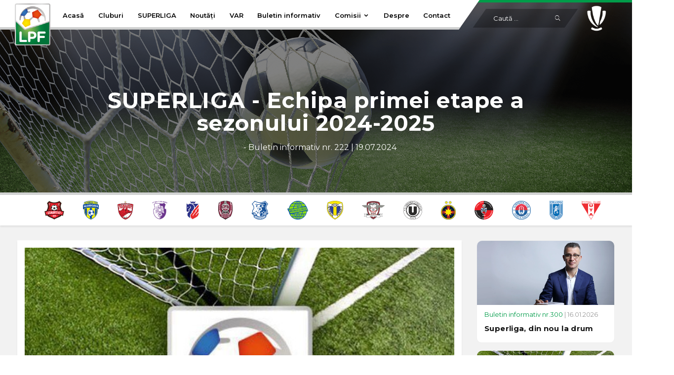

--- FILE ---
content_type: text/html; charset=UTF-8
request_url: https://lpf.ro/buletin/superliga-echipa-primei-etape-a-sezonului-2024-2025/810
body_size: 5601
content:
<!DOCTYPE html>
<html dir="ltr" lang="ro">
<head>
<meta charset="UTF-8" />
<title>SUPERLIGA - Echipa primei etape a sezonului 2024-2025 - Buletin informativ nr. 222 - LPF</title>
<meta name="description" content="⚽ Liga Profesionistă de Fotbal prezintă la finalul fiecărei runde cel mai bun unsprezece. Iată cum arată echipa ideală a primei etape:
" />
<meta name="copyright" content="Copyright © Liga Profesionistă de Fotbal" />
<meta name="viewport" content="width=device-width, initial-scale=1.0">
<link rel="icon" type="image/png" href="#" />
<base href="https://lpf.ro/">
<link href="https://fonts.googleapis.com/css?family=Montserrat:300,400,500,600,700,800" rel="stylesheet">
<link href="css/plugin.css?v=683" rel="stylesheet" />
<link href="css/style.css?v=921" rel="stylesheet" />
<link href="css/masterslider.css" rel="stylesheet" />
<meta property="og:title" content="SUPERLIGA - Echipa primei etape a sezonului 2024-2025 - Buletin informativ nr. 222 - LPF"/> 
<meta property="og:url" content="https://lpf.ro/buletin/superliga-echipa-primei-etape-a-sezonului-2024-2025/810"/>
<meta property="og:image" content="https://lpf.ro/imagini-stiri/stire/800/5f1eaf087a3bdlpfdefault.1580201479.jpg"/>
<meta property="og:type" content="article">
<meta property="og:article:author" content="Liga Profesionistă de Fotbal">
<script>
  (function(i,s,o,g,r,a,m){i['GoogleAnalyticsObject']=r;i[r]=i[r]||function(){
  (i[r].q=i[r].q||[]).push(arguments)},i[r].l=1*new Date();a=s.createElement(o),
  m=s.getElementsByTagName(o)[0];a.async=1;a.src=g;m.parentNode.insertBefore(a,m)
  })(window,document,'script','https://www.google-analytics.com/analytics.js','ga');

  ga('create', 'UA-104307612-1', 'auto');
  ga('send', 'pageview');

</script>

<!-- Facebook Pixel Code -->
<script>
  !function(f,b,e,v,n,t,s)
  {if(f.fbq)return;n=f.fbq=function(){n.callMethod?
  n.callMethod.apply(n,arguments):n.queue.push(arguments)};
  if(!f._fbq)f._fbq=n;n.push=n;n.loaded=!0;n.version='2.0';
  n.queue=[];t=b.createElement(e);t.async=!0;
  t.src=v;s=b.getElementsByTagName(e)[0];
  s.parentNode.insertBefore(t,s)}(window, document,'script',
  'https://connect.facebook.net/en_US/fbevents.js');
  fbq('init', '2199263540125838');
  fbq('track', 'PageView');
</script>
<noscript><img height="1" width="1" style="display:none"
  src="https://www.facebook.com/tr?id=2199263540125838&ev=PageView&noscript=1"
/></noscript>
<!-- End Facebook Pixel Code -->
<link rel="apple-touch-icon" sizes="57x57" href="images/favicon/apple-icon-57x57.png">
<link rel="apple-touch-icon" sizes="60x60" href="images/favicon//apple-icon-60x60.png">
<link rel="apple-touch-icon" sizes="72x72" href="images/favicon//apple-icon-72x72.png">
<link rel="apple-touch-icon" sizes="76x76" href="images/favicon//apple-icon-76x76.png">
<link rel="apple-touch-icon" sizes="114x114" href="images/favicon//apple-icon-114x114.png">
<link rel="apple-touch-icon" sizes="120x120" href="images/favicon//apple-icon-120x120.png">
<link rel="apple-touch-icon" sizes="144x144" href="images/favicon//apple-icon-144x144.png">
<link rel="apple-touch-icon" sizes="152x152" href="images/favicon//apple-icon-152x152.png">
<link rel="apple-touch-icon" sizes="180x180" href="images/favicon//apple-icon-180x180.png">
<link rel="icon" type="image/png" sizes="192x192"  href="images/favicon//android-icon-192x192.png">
<link rel="icon" type="image/png" sizes="32x32" href="images/favicon//favicon-32x32.png">
<link rel="icon" type="image/png" sizes="96x96" href="images/favicon//favicon-96x96.png">
<link rel="icon" type="image/png" sizes="16x16" href="images/favicon//favicon-16x16.png">
<link rel="manifest" href="images/favicon//manifest.json">
<meta name="msapplication-TileColor" content="#ffffff">
<meta name="msapplication-TileImage" content="images/favicon//ms-icon-144x144.png">
<meta name="theme-color" content="#ffffff">
</head>
<body>
<script type="application/ld+json">
{
   "@context": "http://schema.org",
   "@type": "NewsArticle",
   "url": "https://lpf.ro/buletin/superliga-echipa-primei-etape-a-sezonului-2024-2025/810",
   "author": "Liga Profesionistă de Fotbal",
   "publisher":{
      "@type":"Organization",
      "name":"LPF",
      "logo": {
        "@type": "imageObject",
        "url": "https://lpf.ro/images/logo/logo-lpf.png"
        }
   },
   "headline": "SUPERLIGA - Echipa primei etape a sezonului 2024-2025",
   "mainEntityOfPage": "https://lpf.ro/buletin/superliga-echipa-primei-etape-a-sezonului-2024-2025/810",
   "articleBody": "Liga Profesionistă de Fotbal prezintă la finalul fiecărei runde cel mai bun unsprezece. Iată cum arată echipa ideală a primei etape:
",
   "image":[
      "files/stire/5f1eaf087a3bdlpfdefault.1580201479.jpg"
   ],
   "datePublished":"2024-07-19EEST11:17:00+00:00"
}
</script>
<div class="page-wrapper fixed-footer" style="">
<header class="header transparent scroll-hide">
<div class="header-left-bg"></div>
<div class="header-right-bg"></div>
<div class="site-navbar-wrap v1">
<div class="container">
  <div class="site-navbar">
    <div class="row align-items-center">
      <div class="col-md-1 mobile-50 col-6 nopadding"><a class="navbar-brand" href="https://lpf.ro"><img src="images/logo/logo-lpf.png" alt="logo" class="img-fluid"></a></div>
      <div class="col-md-8 mobile-50 col-6 nopadding" id="snav">
        <nav class="site-navigation">
          <div class="container nopadding">
            <ul class="site-menu js-clone-nav d-none d-lg-block hiddenMobile">
              <li><a href="https://lpf.ro" title="Liga profesionistă de fotbal">Acasă</a></li>
              <li><a href="cluburi" title="Cluburi Liga 1">Cluburi</a></li>
              <li><a href="liga-1" title="Clasament Liga 1">SUPERLIGA</a></li>
              <li><a href="noutati" title="Noutăți">Noutăți</a></li>
              <li><a href="var" title="Implementare sistem VAR">VAR</a></li>
              <li><a href="buletin-informativ" title="Buletin informativ">Buletin informativ</a></li>
              <li class="hasChild"><a href="comisia-de-business" title="Comisii LPF">Comisii <i class="icofont-simple-down"></i></a> 
                 <ul class="childMenu">
                    <li><a href="comisia-de-business" title="Comisia de business">Comisia de business</a></li>
                     <li><a href="comisia-de-fotbal" title="Comisia de fotbal">Comisia de fotbal</a></li>
                 </ul>
              </li>
              <li><a href="despre-lpf" title="Despre LPF">Despre</a></li>
              <li><a href="contact" title="Contact LPF">Contact</a></li>
            </ul>
          </div>
        </nav>
        <div class="d-lg-none sm-right mobile-navigation-button"><a href="#" class="mobile-bar js-menu-toggle"><span class="ion-android-menu"></span></a></div>
      </div>
      <div class="col-md-2 col-6 nopadding hiddenMobile">
        <div class="search-header-bg"></div>
        <div class="search-header">
          <form method="post" action="cautare.php">
            <input type="text" size="10" name="s" placeholder="Caută ...">
            <button type="submit"><i class="ion-ios-search" aria-hidden="true"></i></button>
          </form>
        </div>
      </div>
      <div class="col-md-1 col-6 nopadding text-center hiddenMobile">
        <div class="casa-liga-logo"><img src="images/logo/Superliga-Cupa.png" style="height: 53px;"></div>
      </div>
    </div>
    <!--mobile-menu starts -->
    <div class="site-mobile-menu">
      <div class="site-mobile-menu-header">
        <div class="site-mobile-menu-close  js-menu-toggle"> <span class="ion-ios-close-empty"></span> </div>
      </div>
      <div class="site-mobile-menu-body"></div>
    </div>
    <!--mobile-menu ends--> 
  </div></div>
</header>
<div class="hero v1 section-padding" style="background-image: url(images/wallpapers/Noutati.png)">
  <div class="overlay op-5"></div>
  <div class="container">
    <div class="row">

        
 <div class="col-md-12 text-center">
		  <h1 class="title-pagina-noutati">SUPERLIGA - Echipa primei etape a sezonului 2024-2025</h1>
          <div class="stire-info" style="color: #FFF;padding-top: 0px;font-size: 16px;font-weight: 400;margin-bottom: 10px;"><strong></strong> - Buletin informativ nr. 222 | 19.07.2024</div>
		  <div class="text-center">
		  	 <div class="fb-share-button" data-href="https://lpf.ro/buletin/superliga-echipa-primei-etape-a-sezonului-2024-2025/810" data-layout="button_count" size="large"></div>
		   <div class="fb-like" 
				data-href="https://lpf.ro/buletin/superliga-echipa-primei-etape-a-sezonului-2024-2025/810" 
				data-layout="button_count" 
				data-action="like" 
				size="large"
				data-show-faces="false">
			</div>
		  </div>
      </div>
 
    </div>
  </div>
</div>
		
<div class="touchScroll lista-echipe-scroll grabbable" style="position: relative;border: 0;">
  <ul class="lista-echipe-h-full">
	  <li><a href="cluburi/afc-hermannstadt/19" title="AFC HERMANNSTADT" class="header-lista-echipa"><img src="imagini-stiri/echipa/72/62bee3f4921eeherman.png" alt="AFC HERMANNSTADT"></a></li><li><a href="cluburi/afc-unirea-04-slobozia/36" title="AFC UNIREA 04 SLOBOZIA" class="header-lista-echipa"><img src="imagini-stiri/echipa/72/6682589cc120dlogo-unirea-slobozia-RGB-72dpi.png" alt="AFC UNIREA 04 SLOBOZIA"></a></li><li><a href="cluburi/dinamo-bucuresti/14" title="DINAMO BUCURESTI" class="header-lista-echipa"><img src="imagini-stiri/echipa/72/649b0b6cc9b86dinamo.1476205872.png" alt="DINAMO BUCURESTI"></a></li><li><a href="cluburi/fc-arges/27" title="FC Argeș" class="header-lista-echipa"><img src="imagini-stiri/echipa/72/685af733c56d0fc-arges-logo.png" alt="FC Argeș"></a></li><li><a href="cluburi/fc-botosani/8" title="FC BOTOSANI" class="header-lista-echipa"><img src="imagini-stiri/echipa/72/62d704cb31406fcbotosanilogo.png" alt="FC BOTOSANI"></a></li><li><a href="cluburi/fc-cfr-1907-cluj/5" title="FC CFR 1907 CLUJ" class="header-lista-echipa"><img src="imagini-stiri/echipa/72/5e53726d5ac83echipa__0005_Layer-8.png" alt="FC CFR 1907 CLUJ"></a></li><li><a href="cluburi/fc-farul-constanta/12" title="FC FARUL CONSTANTA" class="header-lista-echipa"><img src="imagini-stiri/echipa/72/62da989e4786c60e932705a209logo_farul_constanta.png" alt="FC FARUL CONSTANTA"></a></li><li><a href="cluburi/fc-metaloglobus-bucuresti/38" title="FC METALOGLOBUS BUCURESTI" class="header-lista-echipa"><img src="imagini-stiri/echipa/72/685af74491bb5metalo-logo.png" alt="FC METALOGLOBUS BUCURESTI"></a></li><li><a href="cluburi/fc-petrolul/32" title="FC PETROLUL" class="header-lista-echipa"><img src="imagini-stiri/echipa/72/62bee38208ba3fcpetrolul.png" alt="FC PETROLUL"></a></li><li><a href="cluburi/fc-rapid/30" title="FC RAPID" class="header-lista-echipa"><img src="imagini-stiri/echipa/72/60db044c6364crapid.png" alt="FC RAPID"></a></li><li><a href="cluburi/fc-universitatea-cluj/33" title="FC UNIVERSITATEA CLUJ" class="header-lista-echipa"><img src="imagini-stiri/echipa/72/62bee393b786dfcucluj.png" alt="FC UNIVERSITATEA CLUJ"></a></li><li><a href="cluburi/fcsb/3" title="FCSB" class="header-lista-echipa"><img src="imagini-stiri/echipa/72/5e537262549aaechipa__0007_Layer-6.png" alt="FCSB"></a></li><li><a href="cluburi/fk-csikszereda-miercurea-ciuc/37" title="FK CSIKSZEREDA MIERCUREA CIUC" class="header-lista-echipa"><img src="imagini-stiri/echipa/72/685af75042823cic-logo.png" alt="FK CSIKSZEREDA MIERCUREA CIUC"></a></li><li><a href="cluburi/sc-otelul-galati/34" title="SC OTELUL GALATI" class="header-lista-echipa"><img src="imagini-stiri/echipa/72/649b0bdd69d98asc_otelul_galati.svg.1687162182.png" alt="SC OTELUL GALATI"></a></li><li><a href="cluburi/universitatea-craiova/9" title="UNIVERSITATEA CRAIOVA" class="header-lista-echipa"><img src="imagini-stiri/echipa/72/5e53728820ce1echipa__0011_Layer-2.png" alt="UNIVERSITATEA CRAIOVA"></a></li><li><a href="cluburi/uta-arad/22" title="UTA ARAD" class="header-lista-echipa"><img src="imagini-stiri/echipa/72/5f537d3010412logo-uta.1597331445.png" alt="UTA ARAD"></a></li>  </ul>
</div>
      <div class="container main-content content-pagina">
      <div class="row">
		<div class="col-md-9">
			<div class="text-box content-stire stire-principala-continut">
				<div class="stire-main-img" style="margin-bottom: 15px;height: auto;"><img data-src="imagini-stiri/stire/800/5f1eaf087a3bdlpfdefault.1580201479.jpg" class="stire-img lazyload" style="border-radius: 0px;"></div>
                				<p>Liga Profesionistă de Fotbal prezintă la finalul fiecărei runde cel mai bun unsprezece.&nbsp;<br />Iată cum arată echipa ideală a primei etape:</p>
<p><img src="../files/noutati/024/222/ss1.png" alt="ss1" /></p>			</div>
            <br /> 
      <div class="buton-versiune-pdf-buletin">
          <a href="https://lpf.ro/buletin-informativ/pdf/222.pdf" target="new"><div style="padding: 30px;color:#FFF;">Descarcă versiunea print (PDF)</div></a>
      </div>
            <br />
		</div>
		<div class="col-md-3"><div class="row">
      <div class="col-md-12">
        <div class="stiri-flex-sidebar"><div class="stire-bg">
				<a href="buletin/superliga-din-nou-la-drum/1163" title="﻿Superliga, din nou la drum"><div class="stire-content">
				  <div class="stire-main-img"><img src="imagini-stiri/stire/500/696a22b3d6d7c6960c197bb18868835086578126482d06889df4justin.png" class="stire-img"></div>
				  <div class="stire-info"><span class="ncat">Buletin informativ nr.300</span> | 16.01.2026</div>
				  <div class="stire-titlu">
					<h3>﻿Superliga, din nou la drum</h3>
				  </div>
				</div>
			  </a></div><div class="stire-bg">
				<a href="buletin/superliga-clasamentul-fair-play/1162" title="SUPERLIGA Clasamentul fair-play"><div class="stire-content">
				  <div class="stire-main-img"><img src="imagini-stiri/stire/500/5f1eaf087a3bdlpfdefault.1580201479.jpg" class="stire-img"></div>
				  <div class="stire-info"><span class="ncat">Buletin informativ nr.300</span> | 16.01.2026</div>
				  <div class="stire-titlu">
					<h3>SUPERLIGA Clasamentul fair-play</h3>
				  </div>
				</div>
			  </a></div><div class="stire-bg">
				<a href="buletin/superliga-topul-driblingurilor-reusite/1161" title="SUPERLIGA Topul driblingurilor reușite"><div class="stire-content">
				  <div class="stire-main-img"><img src="imagini-stiri/stire/500/5f1eaf087a3bdlpfdefault.1580201479.jpg" class="stire-img"></div>
				  <div class="stire-info"><span class="ncat">Buletin informativ nr.300</span> | 16.01.2026</div>
				  <div class="stire-titlu">
					<h3>SUPERLIGA Topul driblingurilor reușite</h3>
				  </div>
				</div>
			  </a></div><div class="stire-bg">
				<a href="buletin/cu-numarul-1-silviu-lung-ii/1160" title="Cu numărul 1, Silviu Lung (II)"><div class="stire-content">
				  <div class="stire-main-img"><img src="imagini-stiri/stire/500/696a21d702ac9silviu-lung.jpg" class="stire-img"></div>
				  <div class="stire-info"><span class="ncat">Buletin informativ nr.300</span> | 16.01.2026</div>
				  <div class="stire-titlu">
					<h3>Cu numărul 1, Silviu Lung (II)</h3>
				  </div>
				</div>
			  </a></div></div></div></div></div>
    </div>
          <br />
  </div>
     
  
</div>
<!--Page Wrapper ends-->
<!--Footer Starts-->
<div style="width: 100%;background: #f2f2f2;padding: 20px;border-top: 2px solid #e6e6e6;">
    <div class="row">
        <div class="col-md-12">
    		<div class="swiper-container coupon-wrap-parteneri">
				<div class="swiper-wrapper">
					
                     <div class="swiper-slide"> 
                        <a target="_blank" href="http://www.digisport.ro">
                            <img src="images/footer/digisport2.png" style="">
                        </a>
                    </div>
                     <div class="swiper-slide"> 
                        <a target="_blank" href="https://primasport.ro/">
                            <img src="images/footer/primasport.png?v=2">
                        </a>
                    </div>
                      <div class="swiper-slide"> 
                        <a target="_blank" href="https://superbet.ro/">
                            <img src="images/footer/superliga-2.png" style="">
                        </a>
                    </div>
                      <div class="swiper-slide"> 
                        <a target="_blank" href="http://www.select-sport.com">
                            <img src="images/footer/nike-select2.png" style="">
                        </a>
                    </div>

                     <div class="swiper-slide"> 
                        <a target="_blank" href="http://www.srr.ro">
                            <img src="images/footer/radio-romania-2.png">
                        </a>
                    </div>
                      <div class="swiper-slide"> 
                        <a target="_blank" href="https://www.ea.com">
                            <img src="images/footer/ea-sports-2.png">
                        </a>
                    </div>
                     <div class="swiper-slide"> 
                        <a target="_blank" href="https://ultimate-champions.com/">
                            <img src="images/footer/uc-logo.png">
                        </a>
                    </div>
                     <div class="swiper-slide"> 
                        <a target="_blank" href="https://www.imgarena.com/">
                            <img src="images/footer/imgarena-2.png">
                        </a>
                    </div>
                    <div class="swiper-slide"> 
                        <a target="_blank" href="https://superligafantasy.ro/">
                            <img src="images/footer/superligafantasy-2.png">
                        </a>
                    </div>
        </div>
        </div>
    </div>
</div>
</div>
<div class="footer-wrapper no-pad-tb footer-fixed v1" style="">
    <div class="footer-top-area section-padding">
    <div class="container">
      <div class="row nav-folderized">
        <div class="col-lg-3 col-md-12">
          <div class="footer-content nav">
            <h2 class="title">Utile</h2>
            <ul class="list">
			  <li><a class="link-hov style2" href="/noutati">Comunicate de presă</a></li>
			  <li><a class="link-hov style2" href="/protectia-datelor-personale">Protectia datelor personale</a></li>
              <li><a class="link-hov style2" href="/despre-lpf">Despre LPF</a></li>
              <li><a class="link-hov style2" href="/contact">Contact</a></li>
            </ul>
          </div>
        </div>
        <div class="col-lg-3 col-md-12">
          <div class="footer-content nav">
            <h2 class="title">SUPERLIGA</h2>
            <ul class="list">
			  <li><a class="link-hov style2" href="cluburi">Cluburi SUPERLIGA</a></li>
              <li><a class="link-hov style2" href="liga-1">Clasament SUPERLIGA</a></li>
              <li><a class="link-hov style2" href="etape-liga-1/1">Etape SUPERLIGA</a></li>
              <li><a class="link-hov style2" href="liga-1">Statistici</a></li>
            </ul>
          </div>
        </div>
        <div class="col-lg-3 col-md-12">
          <div class="footer-content nav">
            <h2 class="title">Contact</h2>
            <ul class="list footer-list">
              <li>
                <div class="contact-info">
                  <div class="icon"> <i class="ion-ios-location"></i> </div>
                  <div class="text">Str. Alexandru Vitzu, nr. 2A, sector 5, București, România</div>
                </div>
              </li>
              <li>
                <div class="contact-info">
                  <div class="icon"> <i class="ion-email"></i> </div>
                  <div class="text"><a href="#">office@lpf.ro</a></div>
                </div>
              </li>
              <li>
                <div class="contact-info">
                  <div class="icon"> <i class="ion-ios-telephone"></i> </div>
                  <div class="text">+40 21-412.0165</div>
                </div>
              </li>
            </ul>
          </div>
        </div>
	  <div class="col-lg-3 col-md-12">
          <div class="footer-logo"><a href="https://www.ead.ro"><img data-src="images/ead.png" alt="ead" class="lazyload"></a></div>
        </div>
      </div>
    </div>
  </div>
  <div class="footer-bottom-area">
    <div class="container">
      <div class="row">
        <div class="col-md-8 offset-md-2 text-center">
          <p>
              &copy; LPF 2026. Toate drepturile rezervate.<br />
            </p>
        </div>
      </div>
    </div>
  </div>
</div>
<!--Footer ends--> 
<!--plugin js--> 
<!-- Load Facebook SDK for JavaScript -->
  <div id="fb-root"></div>
  <script>(function(d, s, id) {
    var js, fjs = d.getElementsByTagName(s)[0];
    if (d.getElementById(id)) return;
    js = d.createElement(s); js.id = id;
    js.src = "https://connect.facebook.net/en_US/sdk.js#xfbml=1&version=v3.0";
    fjs.parentNode.insertBefore(js, fjs);
  }(document, 'script', 'facebook-jssdk'));</script>
<script src="js/plugin.js"></script> 
<!--Main js--> 
<script src="js/main.js?v=7780"></script> 
<!-- Slider --> 
<script type="text/javascript" src="js/jquery.easing.min.js"></script> 
<script type="text/javascript" src="js/masterslider.min.js"></script> 
<script type="text/javascript" src="js/scripts.js?v=0.13"></script> 
<script type="text/javascript" src="js/masterslider.js"></script> 
<script type="text/javascript" src="js/lazysizes.js"></script> 
</body>
</html>


--- FILE ---
content_type: text/css
request_url: https://lpf.ro/css/style.css?v=921
body_size: 35792
content:
dl, dt, dd, ol, ul, li {
    margin: 0;
    padding: 0;
}

html {
    width: 100%;
    overflow-x: hidden;
}

a {
    color: #141414;
    text-decoration: none;
    position: relative;
    font-family: "Montserrat", sans-serif;
}
a:focus, a:hover {
    color: #017239;
    text-decoration: none;
}
img {
    max-width: 100%;
    height: auto;
}
h1, h2, h3, h4, h5, h6 {
    color: #141414;
    font-family: 'Montserrat', sans-serif;
    margin-top: 0;
    margin-bottom: 15px;
    letter-spacing: .025em;
    line-height: 1.6;
}

#meci_timeline {
    position: absolute;
    left: 50%;
    width: 6px;
    height: 100%;
    background: #009c49;
    height: calc(100% - 207px);
    top: 165px;
}

#head2head_echipe {
    width: 100%;
    margin: 25px 30px 0px 30px;
}

#head2head_echipe img {
    height: 23px;
    margin: 0px 5px;
}

#head2head_echipe td {
    padding: 10px;
    font-size: 16px;
    border-bottom: 1px solid #404040;
}

.event_gazda .minut{
position: absolute;
    left: calc(50% - 18px);
    background: #FFF;
    border-radius: 100%;
    padding: 6px 7px;
    margin-top: -28px;
    border: 4px solid #009c49;
    width: 41px;
    text-align: center;
}

.event_oaspeti .minut {
   position: absolute;
    left: calc(50% - 18px);
    background: #FFF;
    border-radius: 100%;
    padding: 6px 7px;
    margin-top: -28px;
    border: 4px solid #009c49;
    width: 41px;
    text-align: center;
}

.event_gazda .icon{
    float: right;
}

.event_oaspeti .icon {
    float: left;
}

.event_gazda .icon img, .event_oaspeti .icon img {
    height: 25px;
    margin-left: 5px;
    margin-right: 5px;
    margin-top: -3px;
}

.event_gazda {
    background: #FFF;
    margin-right: 50%;
    color: #000;
    margin-bottom: 25px;
    margin-top: 25px;
    padding: 5px;
    font-size: 13px;
    font-weight: 400;
    text-align: right;
    padding-right: 25px;
}

.event_gazda i, .event_oaspeti i {
    margin-left: 3px;
    margin-right: 3px;
}

.event_oaspeti {
    background: #FFF;
    margin-left: 50%;
    color: #000;
    margin-bottom: 25px;
    margin-top: 25px;
    padding: 5px;
    font-size: 13px;
    font-weight: 400;
    text-align: left;
    padding-left: 25px;
}

.event_gazda .jucator-out, .event_oaspeti .jucator-out  
{
    color: red;
}

.event_gazda .jucator-in, .event_oaspeti .jucator-in 
{
    color: green;
}


.tabs_mc {
    align-items: center;
    justify-content: center;
    width: fit-content;
    margin: 0 auto;
    margin-bottom: 40px;
    background: #0000007d;
    padding: 0px 20px;
    border-radius: 7px;
    border-bottom: 1px solid #505050;
}

.tabs_mc .nav-item {
    margin-left: 20px;
    margin-right: 20px;
}

.tabs_mc li.active {
    padding: 0px 5px;
}

.stats_subtitle {
    text-align: center;
    font-weight: 400;
    padding-top: 6px;
}

.instat_disclaimer {
    text-align: center;
    padding: 5px;
    margin: 25px 30px 0px 30px;
    background: #009c49;
    color: #FFF;
    border-radius: 5px;
}

.instat_disclaimer a {
    color: #FFF;
    font-weight: bold;
}

.val_gazda {
    position: absolute;
    background: #FFF;
    padding: 2px;
    margin-top: -8px;
    margin-left: -2px;
    width: 33px;
    text-align: right;
    padding-right: 5px;
}

.val_oaspeti {
    position: absolute;
    background: #FFF;
    padding: 2px;
    margin-top: -8px;
    margin-right: -2px;
    width: 33px;
    text-align: left;
    padding-left: 5px;
    right: 55px
}

.stats_val_gazda {
    background: #e9e9e9;
    border-radius: 3px;
    height: 12px;
    text-align: left;
}

.stats_val_gazda .bar_gazda {
    float: right;
    background: #272727;
    border-radius: 3px;
    height: 100%;
}

.stats_val_oaspeti .bar_oaspeti {
    float: left;
    background: #272727;
    border-radius: 3px;
    height: 100%;
}

.stats_val_oaspeti {
    background: #e9e9e9;
    border-radius: 3px;
    height: 12px;
    text-align: right;
}

.teren_jucatori {
    background: url("../assets/images/teren2.png");
    background-size: contain;
    background-position: top;
    background-repeat: no-repeat;
    width: 100%;
    margin-top: 5px;
    height: 500px;
}

.mc_antrenor {
    color: #FFF;
    text-align: center;
    font-size: 16px;
}

.titular-row {
    padding: 3px;
    font-size: 12px;
}

.titular-row .nrt {
    display: inline-block;
    background: #ffffff;
    color: black;
    font-weight: bold;
    width: 30px;
    padding: 5px 5px;
    text-align: center;
    border-radius: 100%;
    margin-right: 5px;
    margin-left: -2px;
}

.lista_titulari {
    background: #00000099;
    color: #FFF;
    padding: 20px;
    margin: 20px;
}

.heading_mc {
    padding: 5px 0px 10px 0px;
    border-radius: 3px;
    color: #fff;
    font-weight: bold;
    margin-bottom: 10px;
    border-bottom: 1px solid #a2a2a2;
}

#pozitii {
    width: 100%;
    height: 92%;
    position: relative;
}

#pozitii .pc { /* portar */
    bottom: 0px;
    left: calc(50% - 50px);
}

#pozitii .ac { /* atacant central */
    top: 6%;
    left: calc(50% - 50px);
}

#pozitii .as2 { /* atacant central */
    top: 6%;
    left: calc(40% - 50px);
}


#pozitii .ad2 { /* atacant central */
    top: 6%;
    right: calc(40% - 50px);
}

#pozitii .ad3 { /* atacant dreapta */
    top: 6%;
    right: calc(34% - 50px);
}

#pozitii .as3 { /* atacant stanga */
    top: 6%;
    left: calc(34% - 50px);
}

#pozitii .os2 { /* atacant stanga */
    top: 23%;
    left: calc(42% - 50px);
}

#pozitii .os3 { /* atacant stanga */
    top: 23%;
    left: calc(32% - 50px);
}

#pozitii .os4 { /* atacant stanga */
    top: 23%;
    left: calc(24% - 50px);
}

#pozitii .od4 { /* atacant stanga */
    top: 23%;
    right: calc(24% - 50px);
}

#pozitii .ocs4 { /* atacant stanga */
    top: 23%;
    left: calc(40% - 50px);
}

#pozitii .ocd4 { /* atacant stanga */
    top: 23%;
    right: calc(40% - 50px);
}

#pozitii .od3 { /* atacant stanga */
    top: 23%;
    right: calc(32% - 50px);
}

#pozitii .oc { /* atacant stanga */
    top: 23%;
    left: calc(50% - 50px);
}

#pozitii .is3 { /* atacant stanga */
    top: 49%;
    left: calc(33% - 50px);
}

#pozitii .is2 { /* atacant stanga */
    top: 49%;
    left: calc(40% - 50px);
}

#pozitii .is4 { /* atacant stanga */
    top: 49%;
    left: calc(24% - 50px);
}

#pozitii .ics4 { /* atacant stanga */
    top: 49%;
    left: calc(40% - 50px);
}

#pozitii .icd4 { /* atacant stanga */
    top: 49%;
    right: calc(40% - 50px);
}

#pozitii .id4 { /* atacant stanga */
    top: 49%;
    right: calc(24% - 50px);
}

#pozitii .id2 { /* atacant stanga */
    top: 49%;
    right: calc(40% - 50px);
}

#pozitii .id3 { /* atacant stanga */
    top: 49%;
    right: calc(33% - 50px);
}

#pozitii .ic { /* atacant stanga */
    top: 49%;
    left: calc(50% - 50px);
}


#pozitii .od2 { /* atacant stanga */
    top: 23%;
    right: calc(41% - 50px);
}

#pozitii .ms3 { /* mijlocas stanga */
    top: 37%;
    left: calc(30% - 50px);
}

#pozitii .ms4 { /* mijlocas stanga */
    top: 37%;
    left: calc(24% - 50px);
}

#pozitii .md4 { /* mijlocas stanga */
    top: 37%;
    right: calc(24% - 50px);
}

#pozitii .mcs4 { /* mijlocas stanga */
    top: 37%;
    left: calc(41% - 50px);
}

#pozitii .mcd4 { /* mijlocas stanga */
    top: 37%;
    right: calc(41% - 50px);
}

#pozitii .ms5 { /* mijlocas stanga */
    top: 37%;
    left: calc(22% - 50px);
}

#pozitii .mcs5 { /* mijlocas stanga */
    top: 37%;
    left: calc(35% - 50px);
}

#pozitii .mcd5 { /* mijlocas stanga */
    top: 37%;
    right: calc(35% - 50px);
}

#pozitii .md5 { /* mijlocas stanga */
    top: 37%;
    right: calc(22% - 50px);
}

#pozitii .md3 { /* mijlocas dreapta */
    top: 37%;
    right: calc(30% - 50px);
}

#pozitii .mc { /* mijlocas central */
    top: 37%;
    right: calc(50% - 50px);
}

#pozitii .fs5 { /* fundas stanga */
    bottom: 18%;
    left: calc(18% - 50px);
}

#pozitii .fd5 { /* fundas stanga */
    bottom: 18%;
    left: calc(82% - 50px);
}

#pozitii .fcs5 { /* fundas stanga */
    bottom: 18%;
    left: calc(35% - 50px);
}

#pozitii .fcd5 { /* fundas stanga */
    bottom: 18%;
    left: calc(65% - 50px);
}

#pozitii .fs4 { /* fundas stanga */
    bottom: 18%;
    left: calc(21% - 50px);
}

#pozitii .fs3 { /* fundas stanga */
    bottom: 18%;
    left: calc(30% - 50px);
}

#pozitii .fd3 { /* fundas stanga */
    bottom: 18%;
    right: calc(30% - 50px);
}

#pozitii .fc { /* fundas stanga */
    bottom: 18%;
    right: calc(50% - 50px);
}

#pozitii .fd4 { /* fundas stanga */
    bottom: 18%;
    right: calc(21% - 50px);
}

#pozitii .fcd4 { /* fundas central dreapta */
    bottom: 18%;
    right: calc(40% - 50px);
}

#pozitii .fcs4 { /* fundas central stanga */
    bottom: 18%;
    left: calc(40% - 50px);
}

.pozitie_teren {
    position: absolute;
    border-radius: 10px;
    text-align: center;
    color: #FFF;
    width: 100px;
}

.pozitie_teren .nr_tricou {
    padding: 2px;
    width: 35px;
    height: 35px;
    padding-top: 8px;
    color: #000;
    border-radius: 6px;
    margin: 0 auto;
    font-weight: bold;
    background-size: contain;
    background-position: top;
    background-repeat: no-repeat;
    -webkit-mask-image: url(../assets/images/shirt-svg.svg);
    mask-image: url(../assets/images/shirt-svg.svg);
}

.pozitie_teren .nume_jucator {
    padding: 1px 5px;
    border-radius: 6px;
    width: fit-content;
    font-size: 10px;
    color: #000;
    font-weight: bold;
    margin: 0 auto;
    background: rgb(233,233,233);
    background: linear-gradient(180deg, rgba(233,233,233,1) 0%, rgba(255,255,255,1) 50%);
}

.db-add-listing label, .db-add-listing label.fix_spacing {
    color: #333;
    font-weight: 500;
    font-size: 16px;
}

.db-add-listing .filter-input {
    margin-top: 0;
}

.text-buletin-intro, .text-buletin-intro p {
    background-color: #017239 !important;
    color:#FFF !important;
}

.thumb_produs {
    display: block;
    max-height: 60px;
    margin: 0 auto;
}

.produs_name {
    font-weight: 600;
    line-height: 16px;
    padding: 10px;
}

.shop_img {
    max-height: 500px;
    width: auto !important; 
}

.slide_produs {
    text-align: center;
}

.slider-buletin .swiper-slide 
{
    text-align: center;
    color: #000; 
}

.buton-versiune-pdf-buletin img {
    height: 140px;
    margin: 10px;
}

.buton-versiune-pdf-buletin {
    text-align: center;
    -webkit-box-shadow: 0 3px 3px rgba(0, 0, 0, 0.07);
    -ms-box-shadow: 0 3px 3px rgba(0, 0, 0, 0.07);
    box-shadow: 0 3px 3px rgba(0, 0, 0, 0.07);
    /* background: #FFF; */
    font-size: 21px;
    background-image: url(https://lpf.ro/images/wallpapers/Noutati.png);
    background-position: right;
    color: #FFF;
}

.buton-versiune-pdf-buletin:after {
    content: "";
    display: block;
    width: 100%;
    height: 4px;
    background: rgb(11, 208, 103);
    background: -moz-linear-gradient(90deg, rgba(11, 208, 103, 1) 0%, rgba(1, 114, 57, 1) 50%, rgba(11, 208, 103, 1) 100%);
    background: -webkit-linear-gradient(90deg, rgba(11, 208, 103, 1) 0%, rgba(1, 114, 57, 1) 50%, rgba(11, 208, 103, 1) 100%);
    background: linear-gradient(90deg, rgba(11, 208, 103, 1) 0%, rgba(1, 114, 57, 1) 50%, rgba(11, 208, 103, 1) 100%);
    filter: progid:DXImageTransform.Microsoft.gradient(startColorstr="#009c49", endColorstr="#009c49", GradientType=1);
}

.numar-buletin {
    font-weight: bold;
    padding: 5px 3px 3px 3px;
}

li.ajax_etapa.focus.selected {
    font-weight: bold;
}

.data-buletin {
    font-weight: 400;
}

.cover-buletin {
    max-height: 160px;
    -webkit-box-shadow: 1px 3px 5px 1px rgba(0, 0, 0, .3);
    box-shadow: 1px 3px 5px 1px rgba(0, 0, 0, .3);
    margin-top: 4px;
}

.footer-sponsori {
    display: flex;
    justify-content: space-between;
}

.footer-sponsori li {
    margin: 0px 5px;
    text-align: center;
    min-width: 50px;
}

.coupon-wrap-parteneri .swiper-slide {
    text-align: center;
    display: inline-table;
}

.coupon-wrap-parteneri .swiper-slide a {
    height: 50px;
    display: table-cell;
    vertical-align: middle;
}


.footer-sponsori li img {
    max-height: 40px;
}


.home-stats-container {
    height: 100%;
    width: 100%;
}

.home-stats-container td {
    vertical-align: bottom;
    position: relative;
}

.home-stats-item {
  	margin-left: 15px;
    -webkit-box-flex: 1;
    -webkit-flex: 1 0 0;
    -moz-box-flex: 1;
    -ms-flex: 1 0 0;
    flex: 1 0 23%;
    margin-left: 15px;
    margin-bottom: 15px;
    height: 190px;
    overflow: hidden;
    margin-bottom: 10px;
    background-size: cover !important;
    background-position: center center !important;
}

.home-stats-item span {
    position: relative;
    bottom: 0;
    left: 0;
}

.home-stats-item img {
	width: 100%;
}

.home-stats-item .stats-title {
    color: #FFF;
    font-size: 17px;
    font-weight: 600;
    margin-left: 15px;
    text-transform: uppercase;
    line-height: 21px;
    margin-bottom: 10px;
}

.home-stats-item .stats-value {
	color: #009c49;
    font-size: 34px;
    font-weight: 600;
    margin-left: 15px;
    text-transform: uppercase;
    margin-bottom: -10px;
}

.home-stats-big {
   margin-left: 15px;
    -webkit-box-flex: 1;
    -webkit-flex: 1 0 0;
    -moz-box-flex: 1;
    -ms-flex: 1 0 0;
    flex: 1 0 23%;
    height: 350px;
    background-size: cover !important;
    background-repeat: no-repeat !important;
}

.home-stats-big img {
	width: 100%;
}


.home-stats-big .stats-value {
    color: #009c49;
    font-size: 64px;
    font-weight: 600;
    margin-left: 25px;
    text-transform: uppercase;
    margin-bottom: -12px;
}

.home-stats-big .stats-title {
    color: #FFF;
    font-size: 20px;
    font-weight: 600;
    margin-left: 25px;
    text-transform: uppercase;
    line-height: 21px;
    margin-bottom: 20px;
}

.home-stats-big .stats-title-big {
    color: #019c49;
    font-size: 17px;
    font-weight: 600;
    margin-left: 15px;
    text-transform: uppercase;
    line-height: 35px;
    margin-top: 15px;
    width: 60%;
}

.stats-value-title {
	color: #FFF;
    font-size: 21px;
    font-weight: 600;
    position: absolute;
    margin-top: -39px;
    margin-left: 22px;
    text-transform: uppercase;
    width: 52px;
    line-height: 21px;
}

.stats-echipa-logo {
    width: 245px !important;
    margin-bottom: 5px;
    float: right;
    position: absolute;
    right: 0;
    bottom: 20px;
}

.stats-echipa-player {
    width: auto !important;
    float: right;
    position: absolute;
    right: 0;
    bottom: 0;
    height: 305px;
}

.stats-award{
    color: #ffffff;
    font-size: 38px;
    font-weight: 600;
    line-height: 42px;
    padding-left: 15px;
    margin-top: -4px;
    width: 57%;
}

.stats-award-player {
	color: #009c49;
    font-size: 21px;
    font-weight: 600;
    line-height: 42px;
    padding-left: 16px;
    margin-top: 8px;
}

.stats-award-player span {
	color: #FFF;
    font-size: 16px;
    font-weight: 600;
    display: block;
}

span.cartonas_galben {
    width: 16px;
    height: 23px;
    background: #ffde00;
    display: block;
	margin: 0 auto;
}

span.cartonas_rosu {
    width: 16px;
    height: 23px;
    background: #FF0000;
    display: block;
	margin: 0 auto;
}

span.suspendat {
    width: 23px;
    height: 23px;
    display: block;
    margin: 0 auto;
    background-image: url(../images/suspendat.jpg);
    background-repeat: no-repeat;
    color: #f00;
    background-size: 20px;
}

.sidebar-title {
	font-size: 16px;
    font-weight: bold;
    position: relative;
    display: inline-block;
    text-transform: uppercase;
    color: #000;
    border-left: 5px solid #009c49;
    padding-left: 10px;
    margin-bottom: 10px;
}

.ms-slide-produs {
	border: 0px !important;
    background: none !important;
    width: 100%;
    height: 100%;
}

ul.shop-categorii {
	list-style: none;
}

ul.shop-categorii li {
	padding: 3px 15px;
    border-bottom: 1px solid #e2e2e2;
    font-size: 14px;
    font-weight: 400;
}

ul.shop-categorii li.active, ul.shop-categorii li:hover, ul.shop-categorii li:hover a {
    background: #009c49;
	color: #FFF;
}


.section-heading-clasament {
	padding: 10rem 6rem 5rem 8rem !important;
    background-image: url('../images/wallpapers/casaliga.png');
}

.section-heading-homepage {
    background-image: url('../images/wallpapers/homepage.png');
}

.jucator_img_header {
	position: absolute;
    top: -42px;
    right: -9px;
    height: 341px;
}

.club-meci-castigat {
	background-color: #009c49;
    color: #FFF;
    padding: 3px;
    font-size: 15px;
    border-radius: 100%;
    margin-right: 5px;
    display: inline-block;
    text-align: center;
    width: 28px;
}

.title-select {
	font-weight: 400;
	font-size: 18px;
}

#tooltip-forma {
	text-align: center;
	font-size: 16px;
	width: 100%;
}

#tooltip-forma img {
	height: 32px;
}

#tooltip-forma td {
	padding: 5px 12px;
}

#tooltip-forma td.scor {
	background: #ffffff;
    color: #000;
    font-weight: bold;
    border: 2px solid #4c4c4c;
}

.club-meci-pierdut {
	background-color: #d81920;
	color: #FFF;
    padding: 3px;
    font-size: 15px;
    border-radius: 100%;
    margin-right: 5px;
    display: inline-block;
    text-align: center;
    width: 28px;
}

.club-meci-egal {
	background-color: #e6d000;
	color: #FFF;
    padding: 3px;
    font-size: 15px;
    border-radius: 100%;
    margin-right: 5px;
    display: inline-block;
    text-align: center;
    width: 28px;
}

.club-meci-nejucat {
	background-color: #bbbbbb;
	color: #FFF;
    padding: 3px;
    font-size: 15px;
    border-radius: 100%;
    margin-right: 5px;
    display: inline-block;
    text-align: center;
    width: 28px;
}

.club-logo-big {
    text-align: center;
}
.club-logo-big img {
    height: 155px;
}
.club-logo-big h1 {
    color: #FFF;
    text-transform: uppercase;
    font-weight: bold;
    font-size: 23px;
}
.club-logo-big span {
    color: #FFF;
    font-size: 13px;
    display: block;
    margin-top: 18px;
    font-weight: 600;
}
/* Widget homepage */
.header-section-js {
    background: #009c49;
    color: #FFF;
    width: 100%;
    padding: 5px 12px;
    font-weight: 600;
    margin-bottom: 15px;
    border: 3px solid #009c49;
}
.header-section-js.active {
    background: #FFF;
    color: #000;
}
.logo-slider {
	max-height: 90px;
    max-width: 80px;
}
.homepage-urmatorul-meci {
    padding: 0px 30px;
}
.homepage-etapa {
    padding: 20px 0px;
}
.homepage-etapa span.nr_etapa {
    color: #009c49;
    text-transform: uppercase;
    font-weight: bold;
    font-size: 32px;
    display: block;
}
.homepage-etapa span.sponsor {
    color: #ffffff;
    text-transform: uppercase;
}
.h_nume-echipa {
    color: #009c49;
    text-transform: uppercase;
    font-weight: bold;
    font-size: 25px;
}
.h_versus {
    color: #FFF;
    font-size: 26px;
    font-weight: bold;
}
.homepage-etapa-footer {
    margin-top: 28px;
}
.homepage-etapa-footer span {
    display: block;
    color: #FFF;
    text-transform: uppercase;
    line-height: 29px;
    font-weight: 400;
}
.form-control {
    border-radius: 0
}
.form-control:focus {
    border-color: #777;
    outline: 0;
    -webkit-box-shadow: none;
    box-shadow: none;
}
.no-pad-left {
    padding-left: 0 !important;
}
.no-pad-right {
    padding-right: 0 !important;
}
.no-pad-lr {
    padding-right: 0 !important;
    padding-left: 0 !important;
}
.no-pad-top {
    padding-top: 0 !important;
}
.no-pad-bot {
    padding-bottom: 0 !important;
}
.pad-bot-15 {
    padding-bottom: 15px !important;
}
.pad-bot-60 {
    padding-bottom: 60px !important;
}
.pad-bot-110 {
    padding-bottom: 110px !important;
}
.pad-bot-120 {
    padding-bottom: 10px !important;
}
.pad-bot-130 {
    padding-bottom: 130px !important;
}
.no-pad-tb {
    padding-top: 0 !important;
    padding-bottom: 0 !important;
}
.pad-0 {
    padding: 0 !important;
}
.pad-top-10 {
    padding-top: 10px !important;
}
.pad-top-20 {
    padding-top: 20px !important;
}
.pad-top-30 {
    padding-top: 30px !important;
}
.pad-top-40 {
    padding-top: 40px !important;
}
.pad-top-50 {
    padding-top: 50px !important;
}
.pad-top-60 {
    padding-top: 60px !important;
}
.pad-top-70 {
    padding-top: 70px !important;
}
.pad-top-80 {
    padding-top: 80px !important;
}
.pad-top-90 {
    padding-top: 90px !important;
}
.pad-top-100 {
    padding-top: 100px !important;
}
.pad-top-110 {
    padding-top: 110px !important;
}
.pad-top-120 {
    padding-top: 120px !important;
}
.pad-top-130 {
    padding-top: 130px !important;
}
.pad-top-140 {
    padding-top: 140px !important;
}
.pad-top-150 {
    padding-top: 150px !important;
}
.pad-bot-10 {
    padding-bottom: 10px !important;
}
.pad-bot-20 {
    padding-bottom: 20px !important;
}
.pad-bot-30 {
    padding-bottom: 30px !important;
}
.pad-bot-40 {
    padding-bottom: 40px !important;
}
.pad-bot-50 {
    padding-bottom: 50px !important;
}
.pad-bot-60 {
    padding-bottom: 60px !important;
}
.pad-bot-70 {
    padding-bottom: 70px !important;
}
.pad-bot-80 {
    padding-bottom: 80px !important;
}
.pad-bot-90 {
    padding-bottom: 90px !important;
}
.pad-bot-100 {
    padding-bottom: 100px !important;
}
.pad-tb-10 {
    padding-top: 10px !important;
    padding-bottom: 10px !important;
}
.pad-tb-20 {
    padding-top: 20px !important;
    padding-bottom: 20px !important;
}
.pad-tb-30 {
    padding-top: 30px !important;
    padding-bottom: 30px !important;
}
.pad-tb-40 {
    padding-top: 40px !important;
    padding-bottom: 40px !important;
}
.pad-tb-50 {
    padding-top: 50px !important;
    padding-bottom: 50px !important;
}
.pad-tb-60 {
    padding-top: 60px !important;
    padding-bottom: 60px !important;
}
.pad-tb-70 {
    padding-top: 70px !important;
    padding-bottom: 70px !important;
}
.pad-tb-80 {
    padding-top: 80px !important;
    padding-bottom: 80px !important;
}
.pad-tb-90 {
    padding-top: 90px !important;
    padding-bottom: 90px !important;
}
.pad-tb-100 {
    padding-top: 100px !important;
    padding-bottom: 100px !important;
}
.pad-tb-110 {
    padding-top: 110px !important;
    padding-bottom: 110px !important;
}
.pad-tb-120 {
    padding-top: 120px !important;
    padding-bottom: 120px !important;
}
.pad-left-15 {
    padding-left: 15px !important;
}
.pad-right-15 {
    padding-right: 15px !important;
}
.pad-right-45 {
    padding-right: 45px !important;
}
.mar-0 {
    margin: 0 !important;
}
.mar-left-0 {
    margin-left: 0 !important;
}
.pad-lr-15 {
    padding-left: 15px !important;
    padding-right: 15px !important;
}
.pad-lr-30 {
    padding-left: 30px !important;
    padding-right: 30px !important;
}
.mar-right-0 {
    margin-right: 0 !important;
}
.mar-right-5 {
    margin-right: 5px !important;
}
.mar-right-15 {
    margin-right: 15px !important;
}
.mar-top-0 {
    margin-top: 0 !important;
}
.mar-top-5 {
    margin-top: 5px !important;
}
.mar-top-10 {
    margin-top: 10px !important;
}
.mar-top-15 {
    margin-top: 15px !important;
}
.mar-top-20 {
    margin-top: 20px !important;
}
.mar-top-25 {
    margin-top: 25px !important;
}
.mar-top-30 {
    margin-top: 30px !important;
}
.mar-top-35 {
    margin-top: 35px !important;
}
.mar-top-40 {
    margin-top: 40px !important;
}
.mar-top-45 {
    margin-top: 45px !important;
}
.mar-top-50 {
    margin-top: 50px !important;
}
.mar-top-55 {
    margin-top: 55px !important;
}
.mar-top-60 {
    margin-top: 60px !important;
}
.mar-top-65 {
    margin-top: 65px !important;
}
.mar-top-70 {
    margin-top: 70px !important;
}
.mar-top-75 {
    margin-top: 75px !important;
}
.mar-top-80 {
    margin-top: 80px !important;
}
.mar-top-85 {
    margin-top: 85px !important;
}
.mar-top-90 {
    margin-top: 95px !important;
}
.mar-top-95 {
    margin-top: 95px !important;
}
.mar-top-100 {
    margin-top: 100px !important;
}
.mar-top-110 {
    margin-top: 110px !important;
}
.mar-top-120 {
    margin-top: 120px !important;
}
.mar-top-125 {
    margin-top: 125px !important;
}
.mar-top-130 {
    margin-top: 130px !important;
}
.mar-top-150 {
    margin-top: 150px !important;
}
.mar-bot-0 {
    margin-bottom: 0 !important;
}
.mar-bot-5 {
    margin-bottom: 5px !important;
}
.mar-bot-10 {
    margin-bottom: 10px !important;
}
.mar-bot-15 {
    margin-bottom: 15px !important;
}
.mar-bot-20 {
    margin-bottom: 20px !important;
}
.mar-bot-25 {
    margin-bottom: 25px !important;
}
.mar-bot-30 {
    margin-bottom: 30px !important;
}
.mar-bot-35 {
    margin-bottom: 35px !important;
}
.mar-bot-40 {
    margin-bottom: 40px !important;
}
.mar-bot-45 {
    margin-bottom: 45px !important;
}
.mar-bot-50 {
    margin-bottom: 50px !important;
}
.mar-bot-55 {
    margin-bottom: 55px !important;
}
.mar-bot-60 {
    margin-bottom: 60px !important;
}
.mar-bot-65 {
    margin-bottom: 65px !important;
}
.mar-bot-70 {
    margin-bottom: 70px !important;
}
.mar-bot-75 {
    margin-bottom: 75px !important;
}
.mar-bot-80 {
    margin-bottom: 80px !important;
}
.mar-bot-85 {
    margin-bottom: 85px !important;
}
.mar-bot-90 {
    margin-bottom: 90px !important;
}
.mar-bot-95 {
    margin-bottom: 95px !important;
}
.mar-bot-100 {
    margin-bottom: 100px !important;
}
.mar-bot-145 {
    margin-bottom: 145px !important;
}
.mar-tb-10 {
    margin-top: 10px !important;
    margin-bottom: 10px !important;
}
.mar-tb-15 {
    margin-top: 15px !important;
    margin-bottom: 15px !important;
}
.mar-tb-20 {
    margin-top: 20px !important;
    margin-bottom: 20px !important;
}
.mar-tb-30 {
    margin-top: 30px !important;
    margin-bottom: 30px !important;
}
.mar-tb-40 {
    margin-top: 40px !important;
    margin-bottom: 40px !important;
}
.mar-tb-50 {
    margin-top: 50px !important;
    margin-bottom: 50px !important;
}
.mar-tb-60 {
    margin-top: 60px !important;
    margin-bottom: 60px !important;
}
.mar-tb-70 {
    margin-top: 70px !important;
    margin-bottom: 70px !important;
}
.mar-tb-80 {
    margin-top: 80px !important;
    margin-bottom: 80px !important;
}
.uppercase {
    text-transform: uppercase;
}
.capitalize {
    text-transform: capitalize;
}
.d-inline {
    display: inline !important;
}
.d-block {
    display: block !important;
    width: 100%;
}
.d-tc {
    display: table-cell !important;
    vertical-align: middle;
}
.white-text {
    color: #FFF !important;
}
.dark-text {
    color: #141414;
}
.gray-bg {
    background-color: #fafafa
}
.dark-bg {
    background-color: #202020
}
.text-grey {
    color: #999;
}
.no-border {
    border: none !important;
}
.section-padding {
    padding: 40px 0;
}
section.coupon {
    padding-top: 30px;
}
.container-fluid {
    padding: 0 30px;
}
/* -------------Overlay----------- */
.overlay {
    background-color: rgb(0, 0, 0);
    position: absolute;
    top: 0;
    left: 0;
    bottom: 0;
    height: 100%;
    width: 100%;
}
.overlay.green {
    background-color: #0cbcb7;
}
.op-1 {
    opacity: 0.1;
}
.op-2 {
    opacity: 0.2;
}
.op-3 {
    opacity: 0.3;
}
.op-4 {
    opacity: 0.4;
}
.op-5 {
    opacity: 0.5;
}
.op-6 {
    opacity: 0.6;
}
.op-7 {
    opacity: 0.7;
}
.op-8 {
    opacity: 0.8;
}
.op-9 {
    opacity: 0.9;
}
/*-----------------------------------------------------------
                    Typography 
-------------------------------------------------------------*/
body {
    color: #000;
    font-family: 'Montserrat', sans-serif;
    font-size: 14px;
    font-weight: 300;
    overflow-x: hidden !important;
}
h1 {
    font-size: 36px;
}
h2 {
    font-size: 30px;
}
h3 {
    font-size: 24px;
}
h4 {
    font-size: 20px;
}
h5 {
    font-size: 18px;
}
h6 {
    font-size: 16px;
}
.sm-heading, .xsm-heading {
    color: #141414;
    display: block;
    font-size: 14px;
    font-weight: 700;
    letter-spacing: 0.075em;
    text-transform: uppercase;
}
.xsm-heading {
    font-size: 12px;
}
.light {
    font-weight: 300
}
.regular {
    font-weight: 400
}
.semibold {
    font-weight: 600
}
.bold {
    font-weight: 700
}
.black {
    font-weight: 900
}
p {
    font-size: 15px;
    font-weight: 400;
    line-height: 1.8;
    margin-bottom: 0;
}
li {
    font-size: 13px;
    font-weight: 400;
    line-height: 30px;
    list-style: none !important;
}
ul.list-inline li {
    display: inline-block;
}

.list-etape {
    display: flex;
    justify-content: space-between;
    width: 100%;
    padding: 0px 4px;
}

.list-etape li.etape-name {
    background: none;
    box-shadow: none;
    text-align: left;
    font-weight: 600;
    flex: 1 0 96px;
    color: #000;
}
.list-etape li.etape-name:hover {
     color: #000;  
    background: transparent;
}

.list-etape li.etapa-jucata {
     background: #777777;   
}

.list-etape li {
    width: 100%;
    text-align: center;
    background: #b3b3b3;
    margin: 5px 10px;
    font-size: 15px;
    font-weight: 400;
    cursor: pointer;
    transition: 0.4s;
    border-radius: 6px;
    color: #FFF;
}

.list-etape li a {
     color: #FFF;   
}

.list-etape li.current {
    background: #009c49;
    color: #FFF;
    -webkit-box-shadow: 0 3px 5px 0 rgba(0, 0, 0, .3);
    box-shadow: 0 3px 5px 0 rgba(0, 0, 0, .3);
}

.list-etape li:hover {
    background: #009c49;
    color: #FFF;
    transition: 0.4s;
}

.section-title {
    font-size: 24px;
    font-weight: bold;
    position: relative;
    display: inline-block;
    text-transform: uppercase;
    color: #000;
    border-left: 5px solid #009c49;
    padding-left: 10px;
    margin-bottom: 10px;
}

.section-title h1 {
    font-size: 20px;
    font-weight: bold;
    position: relative;
    display: inline-block;
    text-transform: uppercase;
    color: #000;
    margin-bottom: 0px;
}
/*-----------------------------------------------------------
                Buttons & Links
-------------------------------------------------------------*/
.link-hov.style1 {
    color: #fff;
    transition: 0.5s;
    position: relative;
    font-size: 14px;
    font-weight: 400;
}
.link-hov.style1:before {
    position: absolute;
    top: 105%;
    left: 0;
    width: 0%;
    height: 1px;
    content: "";
    background: #fff;
    visibility: hidden;
    opacity: 0;
    transition: 0.4s;
}
.link-hov.style1:hover {
    color: #fff;
}
.link-hov.style1:hover:before {
    visibility: visible;
    width: 100%;
    opacity: 1;
}
.link-hov.style1.text-white:before {
    background: #fff;
}
.link-hov.style1.text-white:hover:before {
    visibility: visible;
    width: 100%;
    opacity: 1;
}
.link-hov.style2 {
    color: #ababab;
    transition: 0.5s;
    position: relative;
    font-size: 14px;
    font-weight: 400;
}
.link-hov.style2:before {
    position: absolute;
    top: 100%;
    left: 0;
    width: 0%;
    height: 1px;
    content: "";
    background: #555;
    visibility: hidden;
    opacity: 0;
    width: 0;
    transition: 0.4s;
}
.link-hov.style2:hover {
    color: #fff;
}
.link-hov.style2:hover:before {
    visibility: visible;
    opacity: 1;
    width: 100%;
}
.link-hov.style3 {
    color: #777;
    transition: 0.5s;
    position: relative;
    font-size: 15px;
}
.link-hov.style3:before {
    position: absolute;
    top: 100%;
    left: 0;
    width: 0%;
    height: 2px;
    content: "";
    background: #fff;
    visibility: hidden;
    opacity: 0;
    transition: 0.4s;
}
.link-hov.style3:hover {
    color: #141414;
}
.link-hov.style3:hover:before {
    visibility: visible;
    width: 100%;
    opacity: 1;
}
.round-bg {
    width: 30px;
    height: 30px;
    border-radius: 50%;
    display: inline-block;
    text-align: center;
}
.round-bg i {
    font-size: 16px;
}
.round-bg.green {
    background-color: #0BF389;
    color: #fff;
}
.round-bg.pink {
    background-color: #FFAE00;
    color: #fff;
}
.round-bg.red {
    background-color: #FF6D6D;
    color: #fff;
}
.round-bg.transparent {
    border: 1px solid #ddd;
}
.slider-btn.v1 {
    width: 35px;
    height: 35px;
    text-align: center;
    border: 2px solid #019c49;
    cursor: pointer;
    transition: 0.4s;
}
.slider-btn.v1 i {
    line-height: 33px;
    font-size: 16px;
    color: #019c49;
    transition: 0.4s;
}
.slider-btn.v1:hover {
    background: #019c49;
    color: #fff;
}
.slider-btn.v1:hover i {
    color: #fff;
}
.slider-btn.v2 {
    width: 30px;
    height: 30px;
    border-radius: 50%;
    text-align: center;
    border: 1px solid #ddd;
    cursor: pointer;
    transition: 0.4s;
    background: #fff;
}
.slider-btn.v2 i {
    line-height: 29px;
    font-size: 12px;
}
.slider-btn.v2:hover {
    background: #0cbcb7;
    color: #fff !important;
    border-color: transparent;
}
.slider-btn.v2:hover i {
    color: #fff;
}
.slider-btn.v3 {
    width: 35px;
    height: 35px;
    border: 1px solid transparent;
    display: inline-block;
    border-radius: 50%;
    text-align: center;
    line-height: 35px;
    cursor: pointer;
    background: #0cbcb7;
}
.slider-btn.v3 i {
    font-size: 20px;
    color: #fff;
    font-weight: 600;
}
.slider-btn.v4 {
    width: 35px;
    height: 35px;
    border-radius: 50%;
    text-align: center;
    border: 1px solid transparent;
    cursor: pointer;
    transition: 0.4s;
    background: #0cbcb7;
}
.slider-btn.v4 i {
    line-height: 35px;
    font-size: 18px;
    color: #fff;
}
.btn.v1 {
    background: #0cbcb7;
    padding: 9px 30px;
    border-radius: 50px;
    border: 1px solid transparent;
    color: #fff !important;
    transition: 0.3s;
    line-height: 1.1;
    font-size: 15px;
}
.btn:focus {
    box-shadow: none !important;
}
.btn.v1 i {
    margin-left: 5px;
}
.btn.v1:hover {
    background: #fff;
    color: #333 !important;
    border: 1px solid #ddd;
}
.btn.v2 {
    background: #BDC1CA;
    padding: 9px 15px;
    border-radius: 50px;
    color: #fff;
    transition: 0.3s;
    border: 1px solid transparent;
    font-size: 14px;
    transition: 0.5s;
    line-height: 1;
}
.btn.v2 i {
    margin-right: 7px;
}
.btn.v2:hover {
    background: transparent;
    color: #BDC1CA !important;
    border: 1px solid #BDC1CA;
}
.btn.v3 {
    background: #0cbcb7;
    padding: 10px 15px;
    border-radius: 0px;
    border: 1px solid transparent;
    color: #fff !important;
    transition: 0.3s;
    display: inline-block;
    font-size: 14px;
    font-weight: 500;
}
.btn.v3 i {
    margin-right: 8px;
}
.btn.v3:hover {
    background: #fff;
    color: #333 !important;
    border: 1px solid #ddd;
}
.btn.v3.white {
    background: #009c49 !important;
    color: #ffffff !important;
    padding-left: 5px;
}
.btn.v3.white:hover {
    background: #009c49 !important;
    color: #fff !important;
    border-color: transparent;
}
.btn.v4 {
    background: #0cbcb7;
    padding: 9px 30px;
    border-radius: 50px;
    border: 1px solid transparent;
    color: #fff !important;
    transition: 0.3s;
    line-height: 1.1;
    font-size: 15px;
}
.btn.v4:hover {
    background: #fff;
    color: #333 !important;
    border: 1px solid #ddd;
}
.btn.v5 {
    color: #fff;
    border: 1px solid transparent;
    padding: 9px 15px;
    border-radius: 50px;
    font-size: 14px;
    transition: 0.5s;
    background: #1CBBB4;
    line-height: 1;
}
.btn.v5 i {
    margin-right: 7px;
}
.btn.v5:hover {
    background: transparent;
    color: #999;
    border: 1px solid #ddd;
}
.btn.v6 {
    color: #fff;
    border: 1px solid rgba(255, 255, 255, 0.7);
    padding: 7px 15px;
    border-radius: 50px;
    font-size: 11px;
    letter-spacing: 2px;
    transition: 0.5s;
    text-transform: uppercase;
    line-height: 1.2;
    background: transparent;
}
.btn.v6:hover {
    background: rgba(255, 255, 255, 0.1);
    color: #fff;
    border: 1px solid transparent;
}
.btn.v6.red {
    color: #fff !important;
    background: #0cbcb7;
    border: 1px solid transparent;
}
.btn.v6.red:hover {
    color: #6c6c6c !important;
    background: #fff;
}
.btn.v6.dark {
    color: #6c6c6c !important;
    border: 1px solid #ddd;
}
.btn.v6.dark:hover {
    background: #f9f9f9;
}
.btn.v7 {
    background: #0cbcb7;
    color: #fff;
    padding: 11px 20px;
    border: 1px solid transparent;
    transition: 0.5s;
    border-radius: 50px;
}
.btn.v7:hover {
    background: transparent;
    color: #333;
    border: 1px solid #ddd;
}
.btn.v8 {
    background: #0cbcb7;
    padding: 9px 20px;
    border-radius: 50px;
    border: 1px solid transparent;
    color: #fff !important;
    transition: 0.3s;
    display: inline-block;
    font-size: 15px;
    font-weight: 500 !important;
}
.btn.v8:hover {
    background: #fff;
    color: #333 !important;
}
.btn.v8 i {
    margin-left: 5px;
}
.btn.v9 {
    background: transparent;
    padding: 15px 25px;
    border-radius: 50px;
    border: 1px solid #fff;
    color: #fff !important;
    transition: 0.3s;
    line-height: 1.1;
    font-size: 15px;
}
.btn.v9:hover {
    background: #fff;
    color: #333 !important;
    border: 1px solid #ddd;
}
/*----------Social Buttons-----------*/
.social-buttons {
    padding-left: 0;
}
.social-buttons li {
    display: inline-block;
    padding: 0 7px;
}
.social-buttons li:first-child {
    padding-left: 0;
}
.social-buttons li a i {
    color: #fff;
    transition: 0.5s;
}
.social-buttons li a:hover i {
    color: #ccc !important;
}
.bg-green {
    background-color: #0cbcb7;
}
.bg-green-1 {
    background-color: rgba(30, 195, 139, 0.1);
}
.bg-white {
    background-color: #fff !important;
}
.bg-grey {
    background-color: #ddd !important;
}
.bg-pn {
    background-color: #f5f6f7 !important;
}
.bg-f {
    background-size: cover;
    background-position: center;
    height: 100vh;
    background-repeat: no-repeat;
}
.bg-h {
    background-position: center;
    background-size: cover;
    height: 550px;
}
.bg-s {
    background-position: center;
    background-size: cover;
    height: 400px;
}
.bg-xs {
    background-position: center;
    background-size: cover;
    height: 300px;
}
.bg-fixed {
    background-attachment: fixed;
}
.bg-fb {
    background: #3b5998;
}
.bg-tt {
    background: #34AAF3;
}
.bg-ig {
    background: #C035A7;
}
/*-----------------------------------------------------------
                  Fixed header
-------------------------------------------------------------*/
.header-fixed {
    position: fixed;
    top: 0;
    width: 100%;
    z-index: 2000;
    transition: 0.7s;
}
.header {
    /*position: fixed;*/
    top: 0;
    width: 100%;
    z-index: 999;
    transition: 0.7s;
}
.header.hide {
    top: -100px;
    visibility: hidden;
    transition: 0.7s;
}
.header.transparent.scroll {
    padding: 0;
    transition: 0.7s;
    z-index: 9999;
}
.header.transparent.scroll .site-navbar-wrap.v2 {
    background-color: #fff;
    box-shadow: 0 0 12px 0 rgba(0, 0, 0, 0.3);
}
.header.transparent.scroll .site-navbar-wrap.v1 .add-list .btn.v8 {
    background: #fff;
    color: #000 !important;
}
.header.transparent.scroll-hide .site-navbar-wrap.v2 .add-list .btn.v8:hover {
    border: 1px solid #ededed;
}
/*-----------------------------------------------------------
                    Menu
-------------------------------------------------------------*/
.site-navbar-wrap {
    z-index: 99;
}
.site-navbar-wrap .navbar-brand {
    padding: 0;
    max-width: 70%;
    margin-top: 7px;
	margin-left: 10px;
}
.header-left-bg {
    background: #fff;
    position: absolute;
    top: 0;
    left: -20%;
    height: 60px;
    width: 10%;
    z-index: 2;
    border-bottom: 5px solid #cecfcf;
    transform: skew(-35deg);
    transition: 0.5s;
}
.navigation-bg {
    background: #fff;
    position: absolute;
    top: 0;
    left: -20%;
    height: 60px;
    width: 10%;
    z-index: 2;
    border-bottom: 5px solid #cecfcf;
    transform: skew(-35deg);
    transition: 0.5s;
}
.header-right-bg {
    background: none;
    position: absolute;
    top: 0;
    left: -5%;
    height: 60px;
    width: 110%;
    z-index: 1;
    border-top: 5px solid #009c49;
    transform: skew(-35deg);
    transition: 0.5s;
}
.site-navbar-wrap.v1 {
    position: absolute;
    top: 0;
    left: 0;
    width: 100%;
}
.site-navbar-wrap.scrolled {
    padding: 0px 0;
    box-shadow: 0 0 30px -5px rgba(0, 0, 0, 0.1);
}
.site-navbar-top {
    display: none;
    font-size: 0.8rem;
    background: #1e7e34;
}
.site-navbar-top a {
    color: #fff;
}
.site-navbar-top .text-with-icon {
    color: rgba(255, 255, 255, 0.5);
}
.site-navbar-top, .site-navbar {
    border-bottom: 1px solid rgba(0, 0, 0, 0.1);
}
.site-navbar {
    margin-bottom: 0px;
    width: 100%;
    border-bottom: none;
    z-index: 99;
}
.site-navbar .site-logo {
    font-weight: 200;
}
.site-navbar .site-logo a {
    font-weight: 200;
    font-size: 26px;
    color: #000;
}
.site-navbar .site-navigation .site-menu {
    margin-bottom: 30px;
}
.mobile-navigation-button {
    margin-top: -32px;
}
.header-lista-echipa img {
    transition: 0.3s;
}

.content-pagina p, .content-pagina ol li, .mce-content-body ol li {
	font-size: 16px;
	margin-bottom: 15px;
	color: #636363;
}

/*.content-pagina p { 
    text-indent: 15px; 
}*/

.stire-principala-continut .stire-main-img {
    height: auto;
    width: 100%;
    overflow: visible;
}

.stire-principala-continut div {
   	font-size: 16px;
	color: #636363; 
}

.stire-principala-continut table {
    border-collapse: collapse;
}

.stire-principala-continut td {
    padding: 10px;
    border: 1px solid #808080;
}

.mce-content-body {
	padding: 15px;	
}

.mce-content-body  p {
	font-size: 16px;
    text-align: justify;
	margin-bottom: 15px;
	color: #636363;
	font-family: 'Montserrat', sans-serif;
}

.content-pagina {
	padding-top: 30px !important;
}

.content-pagina table {
	width: 100% !important;
}
.content-pagina-clasament {
	padding-top: 30px !important;
}

.content-pagina-clasament table {
	width: 100% !important;
}

h1.title-pagina {
	color: #FFF;
    font-size: 55px;
    font-weight: bold;
    margin-top: 52px;
}

h1.title-pagina-noutati {
	color: #FFF;
    font-size: 44px;
    font-weight: bold;
    margin-top: 52px;
	padding: 0px 100px;
    line-height: 46px;
}

h1.titlu-inpage {
    color: #000;
    font-size: 36px;
    font-weight: bold;
    line-height: 46px;
}


@media (max-width: 1000px)
{
   .content-pagina-clasament {
      padding-top: 105px !important;
   } 
}

@media (max-width: 1000px)
{
    .teren_jucatori {
        zoom: 75%;
        margin-bottom: 15px;
    }
    
    .scor_mc {
        font-size: 20pt !important;
    }
    
    .tabs_mc {
        justify-content: unset !important;
        width: 100%;
    }
    
    .tabs_mc .nav_item{
         margin-right: 0px !important;    
    }
    
    .homepage-etapa-footer span {
        margin: 8px 0px;
        font-size: 12px;
    }
    
    #head2head_echipe {
     margin: 0px !important;   
    }
    
    .instat_disclaimer {
        margin: 25px 0px 0px 0px;
        font-size: 11px;
    }
}

/* media lg */
@media (min-width: 1200px) {
    
	#masterslider_shop {
		min-height: 300px;
		margin-left: 257px !important;
		position: absolute;
		top: -14px;
	}
	
	.section-shop
	{
		padding-bottom: 4rem;
	}

	.nopadding {
        padding: 0 !important;
    }
    .site-navbar .site-navigation .site-menu {
        display: flex !important;
        flex-wrap: wrap;
        padding-right: 13px;
    }
    .header-lista-echipa:hover img {
        -webkit-transform: scale(1.5);
        -ms-transform: scale(1.5);
        -o-transform: scale(1.5);
        transform: scale(1.5);
        transition: 0.3s;
    }
    .content-club {
        padding-top: 35px !important;
    }
    
     .content-shop {
        padding-top: 15px !important;
    }
	
	.meci-etapa {
    position: absolute;
    left: 30px;
    top: 12px;
    font-size: 22px;
    font-weight: 600;
    color: #009c49;
}
.meci-locatie {
	position: absolute;
    right: 39px;
    top: 15px;
    color: #FFF;
    text-align: right;
}
.meci-locatie span {
    display: block;
    font-weight: 600;
    color: #009c49;
}
.meci-sponsor {
    position: absolute;
    bottom: 45px;
    left: 30px;
}
.meci-card {
    background: #FFF;
    width: 100%;
    height: 180px;
    margin-bottom: 25px;
    overflow: hidden;
}
.meci-card-left-bg {
    content: "";
    display: block;
    transform-origin: center;
    margin-left: -87px;
    padding-right: 20px;
    transform: skewX(35deg);
    background: #2f2f2f;
    width: 25%;
    height: 100%;
    float: left;
}
.meci-card-right-bg {
    content: "";
    display: block;
    transform-origin: center;
    margin-right: -87px;
    padding-right: 20px;
    transform: skewX(35deg);
    background: #2f2f2f;
    width: 25%;
    height: 100%;
    float: right;
}
.meci-details-center {
    text-align: center;
    width: 70%;
    margin: 0 15%;
    padding-top: 20px;
}
.echipa1-logo {
    display: inline-block;
    width: 100px;
}
.echipa1-logo img {
    height: auto;
	max-height: 100px;
    max-width: 85px;
    margin-top: -15px;
}

.echipa1-logo-s {
    display: inline-block;
    width: 50px;
}
	
.echipa1-text {
    display: inline-block;
    font-size: 28px;
    font-weight: bold;
    padding: 20px 0px;
    width: 120px;
    text-align: right;
}
.vs-center {
    display: inline-block;
    font-size: 25px;
    font-weight: 400;
    padding: 20px 0px;
    text-align: center;
	width: 100px;
}
	
.scor-goluri{
	color: #009c49;
    font-weight: bold;
    font-size: 33px;
}
	
.scor-center{
	color: #009c49;
    font-size: 33px;
}
.echipa2-logo {
    display: inline;
    width: 100px;
}
.echipa2-logo img {
	height: auto;
	max-height: 100px;
    max-width: 85px;
    margin-top: -15px;
}
	
td.etapa-meci-data {
	text-align: left !important;
	font-weight: 400;
	padding-left: 50px !important;
    width: fit-content;
}
	
.echipa2-logo-s {
    display: inline-block;
    width: 50px;
}

.etape_meciuri .scor-goluri {
	font-size: 16px !important;
    font-weight: 600;
    background: #009c49;
    color: #ffffff;
    padding: 3px 2px;
    margin-right: 1px;
    display: inline-block;
    width: 36px;
}

.etape_meciuri .clasament_logo {
    margin-top: -9px;
}
	
.echipa2-text {
    display: inline-block;
    font-size: 28px;
    font-weight: bold;
    padding: 20px 0px;
    width: 120px;
    text-align: left;
}
.meci-details-top {
    text-align: center;
    width: 50%;
    margin: 0 25%;
    display: block;
    padding-top: 15px;
    font-weight: 600;
}
.meci-day {
    display: inline;
    padding-right: 15px;
}
.meci-date {
    display: inline-block;
    border-left: 1px solid #333;
    border-right: 1px solid #333;
    transform: skewX(35deg);
    transform-origin: center;
    padding: 0px 15px;
}
.meci-date span {
    transform: skewX(-35deg);
    transform-origin: center;
    display: block;
}
.meci-ora {
    display: inline;
    padding-left: 15px;
}
}

tr.champions-league td:first-child {
	border-left: 5px solid #007bff;
}

tr.europa-league td:first-child {
	border-left: 5px solid #f77800;
}

tr.retrogradare td:first-child {
	border-left: 5px solid #ff3b41;
}

tr.baraj td:first-child {
	border-left: 5px solid #28a745;
}

.info-legend {
	width: 10px;
	height: 10px;
	background: #c1c1c1;
	margin-right: 10px;
	display: inline-block;
}

.champions-league-legend {
	width: 10px;
	height: 10px;
	background: #007bff;
	margin-right: 10px;
	display: inline-block;
}

.europa-league-legend {
	width: 10px;
	height: 10px;
	background: #f77800;
	margin-right: 10px;
	display: inline-block;
}

.retrogradare-legend {
	width: 10px;
	height: 10px;
	background: #ff3b41;
	margin-right: 10px;
	display: inline-block;
}

.baraj-legend {
	width: 10px;
	height: 10px;
	background: #28a745;
	margin-right: 10px;
	display: inline-block;
}

table.clasament_general {
	width: 100%;
	font-weight: 400;
	background: #FFF;
}

table.clasament_general tr.current td {
	background: #017239;
	color: #FFF;
}

table.clasament_general td {
	padding: 5px;
	border-bottom: 1px solid #efefef;
	text-align: center;
	cursor: pointer;
}

table.clasament_general tr.currTeam td {
	background: #8a8a8a;
	color: #FFF;
}

table.clasament_general tr.echipa_row:hover td {
	background: #8a8a8a;
	color: #FFF;
}


table.clasament_general td.echipa {
	text-align: left;
}

table.clasament_general td.poz {
	width: 20px;
	text-align: right;
	padding: 5px 15px;
}

table.clasament_general td.puncte {
	font-weight: 600;
}

table.clasament_general tr.head_row td {
	text-align: center;
	font-weight: 600;
}

.clasament_logo {
	max-height: 31px;
    max-width: 26px;
}

table.clasament_general .grafic {
    font-size: 18px;
	background-color: #f7f7f7;
    color: #929292;
}

.tabel_stats_jucator tr td:first-child {
	font-weight: 600;
	padding: 5px 10px;
}
	
.tabel_stats_jucator tr:first-child td {
	font-weight: 600;
	color: #09984c;
}

.tabel_stats_jucator td {
	border-right: 1px solid #dae6e0;
    border-bottom: 0px !important;
}

#home-stats-main-container {
    display: flex;
    flex-wrap: wrap;
    align-content: stretch;
    height: 100%;
    padding: 0px;
}

@media (max-width: 1200px) {
	
	.home-stats-item {
		flex: 1 0 55%;
	}
    
    .logo-casa {
        height: 150px !important;
    }
	
	.home-stats-big {
        flex: 1 0 55%;
        margin-bottom: 15px;
	}
    
    .home-stats-big .stats-title-big 
    {
        width: 80%;
    }
    
    .home-stats-big .stats-title
    {
        margin-left: 15px;
        font-size: 19px;
    }

	.stats-echipa-logo {
		position: absolute;
		z-index: 99;
		width: 191px !important;
		margin-top: 86px;
		margin-left: -189px;
	}
	
	.stats-echipa-player {
        position: absolute;
        z-index: 99;
        width: auto !important;
        right: 11px;
        height: 209px;
	}
	
	#home-stats-main-container {
        padding-right: 15px;
	}
    
    .home-stats-big .stats-value {
        font-size: 64px;
        margin-left: 15px;
        margin-bottom: -15px;
    }
    
    .stats-value-title {
        margin-left: 9px;
    }
	
	.title-select {
		margin-top: 15px;
	}
	
	.ms-slide-produs {
		height: 52px;
	}
	
	.nume-jucator-header {
		font-size: 16px !important;
		margin-left: 11px !important;
		margin-top: 0px !important;
		margin-bottom: 15px;
	}
	
	.jucator-stats-header {
    	margin-left: -24px;
	}
	
	.jucator-stats-header .cs-heading {

		width: 42% !important;
		text-align: left !important;
		padding-left: 25px;
	}
	.jucator_img_header {
		position: absolute;
		top: 106px;
		right: -9px;
		height: 258px;
	}
	
	.tabel_stats_jucator td {
    	min-width: 55px;
	}
	
	.section-heading-clasament {
		padding: 6rem 0 6rem !important;
        background-image: url(../images/wallpapers/casaliga-mobile.png);
	}
    
    .section-heading-homepage {
        background-image: url(../images/wallpapers/homepage-mobile.png);
	}
	
	table.clasament_general td.poz {
		width: 10px;
		text-align: right;
		padding: 5px;
	}
    
    table.clasament_general td.echipa {
        font-size: 13px;
    }
	
	.clasament_logo {
    	max-height: 23px;
        max-width: 23px;
	}
    
    .program_clasament_logo {
    	max-height: 23px;
        max-width: 21px;
	}
    
    .echipa-logo-clasament {
        display: inline-block;
        width: 42px;
        padding: 1px 3px;
        text-align: center;
    }
    
    .echipa-logo-clasament img {
        max-width: 20px;
        max-height: 20px;
    }
    
    .nume-echipa-clasament {
        
    }
	
	.content-pagina {
		margin-top: 63px;	
	}
	
	.content-stire {
		margin-top: 25px;
    	margin-bottom: 25px;
	}
	
	.content-pagina-simpla {
		margin-top: 0px !important;
	}
	
	h1.title-pagina {
		color: #FFF;
		font-size: 36px;
		font-weight: bold;
		margin-top: 30px;
	}
	
	h1.title-pagina-noutati {
		color: #FFF;
		font-size: 32px;
		font-weight: bold;
		margin-top: 30px;
		padding: 0;
	}
    
    h1.titlu-inpage {
        color: #000;
        font-size: 23px;
        font-weight: bold;
        line-height: 27px;
    }
	
	.content-club {
        padding-top: 115px !important;
    }
    
    .content-shop {
        padding-top: 15px !important;
    }
    
    #next-match-section {
        display: none;
    }
    .ms-partialview-template .ms-slide-info h5 {
        font-size: 10px !important;
    }
    .site-navbar-wrap .navbar-brand {
        padding: 0;
        max-width: 61px;
        margin-top: -7px;
    }
    .header-left-bg {
        left: 0;
    	width: 100% !important;
    	transform: none;
    }
	
	.header-right-bg {
		display: none;	
	}
	
    .hiddenMobile {
        display: none !important;
    }
    .mobile-50 {
        width: 50% !important;
        -webkit-box-flex: 0 !important;
        -ms-flex: 0 0 50% !important;
        flex: 0 0 50% !important;
        max-width: 50% !important;
    }
    .ms-partialview-template .ms-slide-info {
        text-align: left;
        margin-top: 0 !important;
        width: 100% !important;
        margin-left: 0 !important;
    }
    .ms-partialview-template .ms-slide-info p {
        font-size: 10pt !important;
        overflow: visible;
        height: auto !important;
        line-height: 15px !important;
    }
    .ms-partialview-template .ms-slide-info h3 {
        font-size: 14pt !important;
        line-height: 14pt !important;
    }
	
	.scor-goluri{
	color: #009c49;
    font-weight: bold;
    font-size: 33px;
	}

	.scor-center{
		color: #009c49;
		font-size: 33px;
	}
	
	.etape_meciuri .scor-goluri {
        font-size: 16px !important;
        font-weight: 600;
        background: #009c49;
        color: #ffffff;
        padding: 2px 4px;
        margin-right: 0px;
        display: inline-block;
        width: 25px;
        border-radius: 3px;
	}
    
    .etape_meciuri .scor-goluri-mobile {
        font-size: 14px !important;
        font-weight: 600;
        background: #e8e8e8;
        color: #000000;
        padding: 2px 4px;
        margin-right: 0px;
        display: inline-block;
        width: 25px;
        border-radius: 3px;
        text-align: center;
	}
}
.site-navbar .site-navigation .site-menu .active > a {
    color: #000;
}
.user-menu li a {
    padding-left: 5px !important;
    padding-right: 0 !important;
}
.user-menu li a {
    background: #0cbcb7;
    color: #fff !important;
    border-radius: 20px;
    transition: 0.4s;
    padding: 10px 20px !important
}
.user-menu li a:hover {
    background: #fff;
    color: #333 !important;
}
.site-navbar .site-navigation .site-menu > li {
    display: inline-block;
    padding: 5px 0px;
    flex: 1 0 auto;
}

.site-navbar .site-navigation .site-menu > li.hasChild:hover ul
{
    display: block;
}

.childMenu {
    position: absolute;
    margin-left: -8px;
}

@media (max-width: 1200px)
{
    
}

.childMenu li {
    background: #FFF;
    color: #000;
    font-size: 13px;
    font-weight: 600;
    text-decoration: none !important;
    padding: 5px 11px;
}

.site-navbar .site-navigation .site-menu > li > ul {
    display: none;
}

.site-navbar-wrap.v1 .site-navbar .site-navigation .site-menu > li > a {
    padding: 5px 4px;
    color: #000;
    font-size: 13px;
    font-weight: 600;
    text-decoration: none !important;
}
.site-navbar-wrap.v2 {
    border-bottom: 1px solid rgba(153, 153, 153, 0.22);
    padding: 10px 0;
    background-color: #fff;
}
.site-navbar-wrap.v2 .site-navbar .site-navigation .site-menu > li > a {
    color: #000;
}
.site-navbar .site-navigation .site-menu > li > a:hover {
    color: #000;
}
.site-navbar .site-navigation .site-menu > li:last-child {
    padding-right: 0;
}
.site-navbar .site-navigation .site-menu .has-children {
    position: relative;
}
.has-children a {
    font-size: 15px;
    font-weight: 300;
}
.site-navbar .site-navigation .site-menu .has-children > a {
    position: relative;
    padding-right: 20px;
    font-size: 15px;
    font-weight: 400;
}
.site-navbar-wrap .site-navbar .site-navigation .site-menu .has-children > a::before {
    position: absolute;
    content: "\f3d0";
    color: #fff;
    font-family: "Ionicons";
    top: 6px;
    right: -4px;
    font-size: 13px;
}
.site-navbar-wrap.v2 .site-navbar .site-navigation .site-menu .has-children > a::before {
    color: #000;
    top: -3px;
    right: 6px;
}
.dropdown > .has-children > a::before {
    position: absolute !important;
    content: "\f3d3" !important;
    color: #000 !important;
    font-family: "Ionicons" !important;
    top: 14px !important;
    right: 3px !important;
}
.site-navbar .site-navigation .site-menu .has-children .dropdown {
    visibility: hidden;
    opacity: 0;
    top: 122%;
    position: absolute;
    text-align: left;
    padding: 15px 30px;
    margin-top: 20px;
    margin-left: 0px;
    background: #fff;
    transition: 0.4s 0s;
    z-index: 9999;
}
.site-navbar .site-navigation .site-menu .has-children .dropdown {
    box-shadow: 0 5px 5px 5px rgba(0, 0, 0, 0.05);
    position: absolute;
    min-width: 15.3rem;
    z-index: 9999;
    border-radius: 2px;
}
.site-navbar .site-navigation .site-menu .has-children .dropdown li {
    position: relative;
}
.site-navbar .site-navigation .site-menu .has-children .dropdown li:before {
    position: absolute;
    bottom: 0;
    left: 0;
    width: 0;
    height: 1px;
    background: #f91942;
    content: "";
    transition: 0.6s;
}
.site-navbar .site-navigation .site-menu .has-children .dropdown li:hover:before {
    width: 100%;
}
.dropdown.sub-menu {
    position: absolute;
    min-width: 12.9rem !important;
    z-index: 9999;
}
.dropdown li a:hover {
    margin-left: 5px;
}
.site-navbar .site-navigation .site-menu .has-children .dropdown:before {
    border-color: rgba(136, 183, 213, 0);
    border-bottom-color: #000;
    border-width: 7px;
    margin-left: -7px;
}
.site-navbar .site-navigation .site-menu .has-children .dropdown a {
    text-transform: none;
    letter-spacing: normal;
    transition: 0s all;
    color: #fff;
}
.site-navbar .site-navigation .site-menu .has-children .dropdown .active > a {
    color: #28a745 !important;
}
.site-navbar .site-navigation .site-menu .has-children .dropdown > li {
    border-bottom: 1px solid #f5f6f7;
    list-style: none;
    margin: 0;
}
.site-navbar .site-navigation .site-menu .has-children .dropdown li:last-child {
    border-bottom: none;
}
.site-navbar .site-navigation .site-menu .has-children .dropdown > li > a {
    display: block;
    color: #666;
    transition: 0.3s;
    line-height: 1.5;
    font-size: 14px;
    font-weight: 300;
    padding: 10px 0;
}
.site-navbar .site-navigation .site-menu .has-children .dropdown > li.has-children > a:before {
    content: "\e315";
    right: 20px;
}
.site-navbar .site-navigation .site-menu .has-children .dropdown > li.has-children > .dropdown, .site-navbar .site-navigation .site-menu .has-children .dropdown > li.has-children > ul {
    left: 100%;
    top: 0;
}
.site-navbar .site-navigation .site-menu .has-children .dropdown > li.has-children > .dropdown.sub-menu {
    left: 107% !important;
    top: -14px !important;
}
.site-navbar .site-navigation .site-menu .has-children:hover, .site-navbar .site-navigation .site-menu .has-children:focus, .site-navbar .site-navigation .site-menu .has-children:active {
    cursor: pointer;
}
.site-navbar .site-navigation .site-menu .has-children:hover > .dropdown, .site-navbar .site-navigation .site-menu .has-children:focus > .dropdown, .site-navbar .site-navigation .site-menu .has-children:active > .dropdown {
    transition-delay: 0s;
    margin-top: -1px;
    visibility: visible;
    opacity: 1;
}
.site-mobile-menu {
    width: 320px;
    position: fixed;
    right: 0;
    top: 0;
    z-index: 20000;
    padding-top: 20px;
    background: #fff;
    height: 100%;
    transform: translateX(110%);
    box-shadow: -10px 0 20px -10px rgba(0, 0, 0, 0.1);
    transition: .3s all ease-in-out;
}
.offcanvas-menu .site-mobile-menu {
    transform: translateX(0%);
}
.mobile-bar span {
    font-size: 36px;
    padding: 0 10px;
    border-radius: 4px;
}
.site-navbar-wrap.v1 .mobile-bar span {
    color: #009c49;
}
.site-navbar-wrap.v2 .mobile-bar span {
    color: #000;
}
.site-mobile-menu-close.js-menu-toggle span {
    color: #000;
    margin-right: 20px;
    font-size: 35px !important;
}
.site-mobile-menu .site-mobile-menu-header {
    width: 100%;
    float: left;
    padding-left: 20px;
    padding-right: 20px;
}
.site-mobile-menu .site-mobile-menu-header .site-mobile-menu-close {
    float: right;
    margin-top: 8px;
	margin-right: 50px;
}
.site-mobile-menu .site-mobile-menu-header .site-mobile-menu-close span {
    font-size: 30px;
    display: inline-block;
    padding-left: 10px;
    padding-right: 0px;
    line-height: 1;
    cursor: pointer;
    transition: .3s all ease;
}
.site-mobile-menu .site-mobile-menu-header .site-mobile-menu-close span:hover {
    color: #25262a;
}
.site-mobile-menu .site-mobile-menu-header .site-mobile-menu-logo {
    float: left;
    margin-top: 10px;
    margin-left: 0px;
}
.site-mobile-menu .site-mobile-menu-header .site-mobile-menu-logo a {
    display: inline-block;
    text-transform: uppercase;
}
.site-mobile-menu .site-mobile-menu-header .site-mobile-menu-logo a img {
    max-width: 70px;
}
.site-mobile-menu .site-mobile-menu-header .site-mobile-menu-logo a:hover {
    text-decoration: none;
}
.site-mobile-menu .site-mobile-menu-body {
    overflow-y: scroll !important;
    position: relative;
    padding: 20px 30px;
    height: calc(100vh - 52px);
    padding-bottom: 150px;
}
.site-mobile-menu .site-nav-wrap {
    padding: 0;
    margin: 0;
    list-style: none;
    position: relative;
}
.site-mobile-menu .site-nav-wrap a {
    padding: 15px 0;
    display: block;
    position: relative;
    color: #212529;
}
.site-mobile-menu .site-nav-wrap a:hover {
    color: #28a745;
}
.site-mobile-menu .site-nav-wrap li {
    position: relative;
    display: block;
}
.site-mobile-menu .site-nav-wrap li.active > a {
    color: #28a745;
}
.site-mobile-menu .site-nav-wrap .arrow-collapse {
    position: absolute;
    right: 0px;
    top: 10px;
    z-index: 20;
    width: 36px;
    height: 36px;
    text-align: center;
    cursor: pointer;
    border-radius: 50%;
}
.site-mobile-menu .site-nav-wrap .arrow-collapse:hover {
    background: #f8f9fa;
}
.site-mobile-menu .site-nav-wrap .arrow-collapse:before {
    font-size: 12px;
    z-index: 20;
    font-family: "Ionicons";
    content: "\f3d0";
    position: absolute;
    top: 50%;
    left: 50%;
    transform: translate(-50%, -50%) rotate(-180deg);
    transition: .3s all ease;
}
.site-mobile-menu .site-nav-wrap .arrow-collapse.collapsed:before {
    transform: translate(-50%, -50%);
}
.site-mobile-menu .site-nav-wrap > li {
    display: block;
    position: relative;
    float: left;
    width: 100%;
}
.site-mobile-menu .site-nav-wrap > li > a {
    font-size: 16px;
}
.site-mobile-menu .site-nav-wrap > li > ul {
    padding: 0;
    margin: 0;
    list-style: none;
    position: relative;
}
.site-mobile-menu .site-nav-wrap > li > ul > li {
    display: block;
}
.site-mobile-menu .site-nav-wrap > li > ul > li > a {
    padding-left: 40px;
    font-size: 16px;
    font-weight: normal;
    padding: 5px 5px 5px 40px;
}
.site-mobile-menu .site-nav-wrap > li > ul > li > ul {
    padding: 0;
    margin: 0;
}
.site-mobile-menu .site-nav-wrap > li > ul > li > ul > li {
    display: block;
}
.site-mobile-menu .site-nav-wrap > li > ul > li > ul > li > a {
    font-size: 16px;
    padding-left: 60px;
}
.add-list.float-right {
    margin-top: 4px;
}
/* ----- Stiri prima pagina */
.box-shadow {
    -webkit-box-shadow: 0 3px 3px rgba(0, 0, 0, 0.07);
    -ms-box-shadow: 0 3px 3px rgba(0, 0, 0, 0.07);
    box-shadow: 0 3px 3px rgba(0, 0, 0, 0.07);
}
.stiri-flex {
    display: flex;
    margin-top: 15px;
    margin-left: -15px;
    flex-wrap: wrap;
}
.stiri-flex .stire-bg {
    margin-left: 15px;
    margin-bottom: 15px;
    flex: 1 0 33%;
    /*-webkit-box-shadow: 0 3px 3px rgba(0, 0, 0, 0.07);
    -ms-box-shadow: 0 3px 3px rgba(0, 0, 0, 0.07);
    box-shadow: 0 3px 3px rgba(0, 0, 0, 0.07);*/
}

.stiri-flex-3 {
    display: flex;
    margin-top: 15px;
    margin-left: -15px;
    flex-wrap: wrap;
}

.stiri-flex-3 .stire-main-img 
{
	height: 295px;
}

.stiri-flex-3 .stire-titlu 
{
	height: 61px;
    overflow: hidden;
}

.stiri-flex-3 .stire-content p {
	min-height: 70px;
    overflow: hidden;
}

.stiri-flex-3 .stire-bg {
    margin-left: 15px;
    margin-bottom: 15px;
    flex: 1 0 48%;
    /*-webkit-box-shadow: 0 3px 3px rgba(0, 0, 0, 0.07);
    -ms-box-shadow: 0 3px 3px rgba(0, 0, 0, 0.07);
    box-shadow: 0 3px 3px rgba(0, 0, 0, 0.07);*/
}

.stiri-flex-4 {
    display: flex;
    margin-top: 15px;
    margin-left: -15px;
    flex-wrap: wrap;
}
.stiri-flex-4 .stire-bg {
    margin-left: 15px;
    margin-bottom: 15px;
    flex: 1 0 22%;
    /*-webkit-box-shadow: 0 3px 3px rgba(0, 0, 0, 0.07);
    -ms-box-shadow: 0 3px 3px rgba(0, 0, 0, 0.07);
    box-shadow: 0 3px 3px rgba(0, 0, 0, 0.07);*/
	cursor: pointer;
}

.stiri-flex-4 .stire-titlu h3 {
	font-size: 14px;
    line-height: 21px;
    text-align: left;
}

.stiri-flex-4 .stire-main-img {
    height: 180px !important;
    border-bottom: 0 !important;
}

.stiri-flex-4 .stire-titlu {
    height: 59px;
    overflow: hidden;
}

.stiri-flex-sidebar {
    margin-left: -15px;
}
.stiri-flex-sidebar .stire-bg {
    margin-left: 15px;
    margin-bottom: 15px;
    flex: 1 0 90%;
    /*-webkit-box-shadow: 0 3px 3px rgba(0, 0, 0, 0.07);
    -ms-box-shadow: 0 3px 3px rgba(0, 0, 0, 0.07);
    box-shadow: 0 3px 3px rgba(0, 0, 0, 0.07);*/
	cursor: pointer;
}

.stiri-flex-sidebar .stire-titlu h3 {
    font-size: 15px;
    line-height: 17px;
    text-align: left;
}


.stiri-flex-sidebar .stire-titlu {
    height: auto;
    overflow: hidden;
}
.stiri-flex .stire-main-img {
    height: 235px !important;
    border-bottom: 0 !important;
}
.stiri-flex .stire-titlu {
    height: 59px;
    overflow: hidden;
}
.main-content {
    padding-top: 30px;
}

@media (max-width: 1200px) {
    .main-content {
        padding-top: 120px;
    }
}

.stire-bg:after {
    /*content: "";
    display: block;
    width: 100%;
    height: 4px;
    background: rgb(11, 208, 103);
    background: -moz-linear-gradient(90deg, rgba(11, 208, 103, 1) 0%, rgba(1, 114, 57, 1) 50%, rgba(11, 208, 103, 1) 100%);
    background: -webkit-linear-gradient(90deg, rgba(11, 208, 103, 1) 0%, rgba(1, 114, 57, 1) 50%, rgba(11, 208, 103, 1) 100%);
    background: linear-gradient(90deg, rgba(11, 208, 103, 1) 0%, rgba(1, 114, 57, 1) 50%, rgba(11, 208, 103, 1) 100%);
    filter: progid:DXImageTransform.Microsoft.gradient(startColorstr="#009c49", endColorstr="#009c49", GradientType=1);
    */
}

.text-box {
	background-color: #FFF;
	-webkit-box-shadow: 0 3px 3px rgba(0, 0, 0, 0.07);
    -ms-box-shadow: 0 3px 3px rgba(0, 0, 0, 0.07);
    box-shadow: 0 3px 3px rgba(0, 0, 0, 0.07);
	padding: 15px;
}

.stire-main-img {
    width: 100%;
    overflow: hidden;
}
.stire-img {
    width: 100%;
    -o-object-fit: cover;
    object-fit: cover;
    transition: 0.5s;
    height: 100%;
    object-position: top;
    -webkit-border-top-left-radius: 10px;
    -webkit-border-top-right-radius: 10px;
    -moz-border-radius-topleft: 10px;
    -moz-border-radius-topright: 10px;
    border-top-left-radius: 10px;
    border-top-right-radius: 10px;
}

.stire-content p {
    padding: 5px 15px;
    line-height: 21px;
    font-size: 14px;
    color: #000;
    text-align: justify;
}
.stiri-flex .stire-content p {
    font-size: 13px;
    line-height: 16px;
}

.stire-titlu h2 {
    padding: 10px 15px;
    font-size: 26px;
    font-weight: bold;
    margin-bottom: 0px;
	line-height: 26px;
}
.stire-titlu h3 {
    padding: 10px 15px;
    font-size: 20px;
    font-weight: bold;
    margin-bottom: 0px;
    line-height: 24px;
}
.stire-content {
    padding-bottom: 10px;
    background: #FFF;
	height: 100%;
    border-radius: 10px;
    border: 1px solid #efefef;
}
.stire-info {
    color: #9a9a9a;
    font-size: 13px;
    font-weight: 400;
    padding: 10px 0px 0px 15px;
}
.stire-info span.ncat {
    color: #009c49;
}

span.post_cat {
    color: #ffffff;
    background-color: #009c49;
    border-radius: 7px;
    padding: 2px 8px;
    text-transform: uppercase;
    font-size: 10px;
}

span.post_date {
    font-size: 10px;
    color: #009c49;
    padding: 2px 8px;
}
/*---------------------------------------------------
               Hero Area
---------------------------------------------------- */
.hero {
    background-size: cover;
    position: relative;
    display: flex;
    align-items: center;
    background-position: center;
    height: 100%;
    padding: 8rem 0 3rem;
    background-repeat: no-repeat;
    background-color: #fff;
    border-bottom: 5px solid #d1d2d2;
}
.hero-club {
    background-size: cover;
    position: relative;
    display: flex;
    align-items: center;
    background-position: center;
    height: 100%;
    padding: 7rem 0 3rem;
    background-repeat: no-repeat;
    background-color: #fff;
    border-bottom: 5px solid #d1d2d2;
	overflow: hidden;
}
.club-header-statistici-bg {
    position: absolute;
    right: -50%;
    width: 100%;
    height: 100%;
    background-color: #000;
    transform: skew(-35deg);
    top: 0px;
}
.club-header-statistici-bg-line {
    position: absolute;
    right: -50%;
    width: 100%;
    height: 100%;
    transform: skew(-35deg);
    top: 5px;
}
.lista-echipe-h {
    background: #ffffff;
    float: right;
    height: 62px;
    z-index: 2;
    border-top: 5px solid #009c49;
    transition: 0.5s;
    padding: 7px 3% 0.7% 2%;
    transform: skew(-35deg);
    position: absolute;
    right: 0;
    bottom: 0px;
    margin-bottom: -6.4rem;
}
.lista-echipe-h-full {
    background: #ffffff;
    height: 62px;
    z-index: 2;
    transition: 0.5s;
    padding: 9px 3% 0.7% 2%;
    text-align: center;
    -webkit-box-shadow: 0 2px 4px 0 rgba(0, 0, 0, .1);
    box-shadow: 0 2px 4px 0 rgba(0, 0, 0, .1);
}
.@media (min-width: 1200px) {
    .touchScroll {
        overflow: hidden;
    }
}
.shadowBottom {
    -webkit-box-shadow: 0 2px 4px 0 rgba(0, 0, 0, .1);
    box-shadow: 0 2px 4px 0 rgba(0, 0, 0, .1);
}
@media (max-width: 1200px) {
    .hero {
        border-bottom: 0px !important;
        padding-bottom: 1rem !important;
    }
    .grabbable {
        cursor: move; /* fallback if grab cursor is unsupported */
        cursor: grab;
        cursor: -moz-grab;
        cursor: -webkit-grab;
    }
    /* (Optional) Apply a "closed-hand" cursor during drag operation. */
    .grabbable:active {
        cursor: grabbing;
        cursor: -moz-grabbing;
        cursor: -webkit-grabbing;
    }
    .lista-echipe-h a {
        width: 50px;
    }
    .touchScroll {
        overflow-x: scroll;
        width: fit-content;
        -webkit-overflow-scrolling: touch;
        -ms-overflow-style: none;
        overflow: -moz-scrollbars-none;
        -ms-overflow-style: none;
    }
    .lista-echipe-scroll {
        position: absolute;
        left: 0;
        bottom: 0px;
        margin-bottom: -6rem;
        width: 100%;
        border-top: 5px solid #cecfcf;
        background: #FFF;
        -webkit-box-shadow: 0 2px 4px 0 rgba(0, 0, 0, .1);
        box-shadow: 0 2px 4px 0 rgba(0, 0, 0, .1);
    }
	
	.fullwidth-tabel {
        width: 100%;
	}
	
    .lista-echipe-h {
        background: #ffffff;
        height: fit-content;
        z-index: 2;
        border-top: none !important;
        transition: 0.5s;
        padding: 2%;
        transform: none;
        position: relative;
        width: max-content;
        margin-bottom: 0px;
        float: none !important;
        text-align: center;
        min-width: 100%;
    }
    .lista-echipe-h li {
        height: 40px !important;
        margin-left: 13px;
        transform: none !important;
        margin-top: 3px;
		margin-bottom: 9px;
    }
    .lista-echipe-h-full {
        background: #ffffff;
        height: fit-content;
        z-index: 2;
        border-top: none !important;
        transition: 0.5s;
        padding: 2%;
        transform: none;
        position: relative;
        width: max-content;
        margin-bottom: 0px;
        float: none !important;
        text-align: center;
        min-width: 100%;
    }
    .lista-echipe-h-full li {
        height: 40px !important;
        margin-left: 13px;
        transform: none !important;
        margin-top: 9px !important;
        margin-left: 23px !important;
        margin-bottom: 4px;
    }
}
.touchScroll::-webkit-scrollbar {
    display: none;
}
.header-echipe-bg {
    background: #ffffff;
    margin-top: -60px;
    height: 62px;
    z-index: 1;
    border-top: 5px solid #009c49;
    transform: skew(-35deg);
    transition: 0.5s;
    padding: 0.7% 3%;
    padding-right: 12%;
    position: absolute;
    right: 0;
    bottom: 0;
    width: 100%;
    margin-right: -50%;
    margin-bottom: -6.4rem;
}
.lista-echipe-h li {
    height: 40px;
    width: 42px;
    margin-left: 13px;
    transform: skew(35deg);
    display: inline-block;
    text-align: center;
}
.lista-echipe-h li img {
    height: 37px;
    width: auto;
    margin-top: 2px;
}
.lista-echipe-h-full li {
    height: 45px;
    width: auto;
    margin-left: 38px;
    margin-top: 3px;
    display: inline-block;
    text-align: center;
}
.lista-echipe-h-full li img {
    height: 38px;
    width: auto;
}
/* Meniu club */
.meniu-club {
    list-style: none;
    transform: skew(-35deg);
    width: 180px;
    float: left;
    margin-top: 30px;
    margin-left: 49px;
}
.meniu-club li {
    background-color: #FFF;
    color: #000;
    text-align: center;
    font-weight: 500;
    text-transform: uppercase;
    margin: 3px;
    transform: skew(35deg);
}
.meniu-club a:hover li.active {
    background-color: #009c49;
}
.meniu-club a:hover li.active:before {
    background-color: #009c49;
}
.meniu-club a:hover li.active:after {
    background-color: #009c49;
}
.meniu-club a:hover li {
    background-color: #e1f7e2;
}
.meniu-club a:hover li:before {
    background-color: #e1f7e2;
}
.meniu-club a:hover li:after {
    background-color: #e1f7e2;
}
.meniu-club li.active {
    background-color: #009c49;
}
.meniu-club li:before {
    content: "";
    display: block;
    position: absolute;
    top: 0;
    bottom: 0;
    z-index: -1;
    transform-origin: center;
    left: -11.5px;
    padding-right: 20px;
    transform: skewX(-35deg);
    background: #ffffff;
    width: 25px;
}
.meniu-club li.active:before {
    background: #009c49;
}
.meniu-club li.active:after {
    background: #009c49;
}
.meniu-club li:after {
    content: "";
    display: block;
    position: absolute;
    top: 0;
    bottom: 0;
    z-index: -1;
    transform-origin: center;
    right: -11.5px;
    padding-right: 20px;
    transform: skewX(-35deg);
    background: #ffffff;
    width: 25px;
}
.club-stats-header {
    display: flex;
    flex-wrap: wrap;
    padding-left: 92px;
}
.club-stats-item {
    color: #FFF;
    flex: 1 0 40%;
    margin-left: 40px;
    margin-bottom: 20px;
    line-height: 14px;
}
.cs-heading {
    color: #009c49;
    font-weight: 400;
}

.nume-jucator-header {
    font-size: 16px;
    color: #FFF;
    font-weight: 600;
    display: block;
    margin-left: 290px;
    margin-top: 0px;
    height: 59px;
	width: 310px;
	margin-bottom: 15px;
}

.stats_jucator {
	width: 1112px;
	margin: 0 auto;
}

.numar-jucator-header {
	float: left;
    font-size: 71px;
    margin-top: -24px;
    margin-right: 13px;
    color: #009c49;
}

.nume-jucator-header span {
	display: block;
    font-size: 28px;
    line-height: 27px;
}

.jucator-stats-header {
	padding-left: 42px;
}

.jucator-stats-header .cs-heading {
	font-size: 15px;
    font-weight: 400;
    width: 42%;
    text-align: right;
}

.jucator-stats-header .cs-white {
    color: #FFF;
    font-size: 15px;
    vertical-align: baseline;
    text-align: left;
    font-weight: 400;
    text-transform: uppercase;
	padding-left: 10px;
}

.jucator-stats-header .club-stats-item
{
	color: #FFF;
    flex: 1 0 90%;
    margin-left: 23px;
    margin-bottom: 11px;
    line-height: 14px
}

.cs-main-value {
    width: 30%;
}
.cs-white span {
    color: #009c49;
    font-weight: bold;
    font-size: 36px;
    float: left;
    margin-top: 12px;
}
.cs-white {
    color: #FFF;
    font-size: 12px;
    vertical-align: baseline;
    text-align: right;
    font-weight: 400;
    padding-right: 5px;
    width: 137px;
    text-transform: uppercase;
}
.cs-green {
    color: #009c49;
    font-size: 13px;
    vertical-align: baseline;
    text-align: left;
    font-weight: 600;
}
.hero.bg-zoom {
    animation: breath 20s linear infinite;
}
@keyframes breath {
    0% {
        background-size: 100% auto;
    }
    50% {
        background-size: 110% auto;
    }
    100% {
        background-size: 100% auto;
    }
}
.hero__description, .hero-desc.v2 {
    color: #fff;
    font-size: 1rem;
    margin-bottom: 0.9375rem;
}
.hero__title, .hero-title.v2 {
    color: #fff;
    font-size: 3.5rem;
    line-height: 1.5;
    font-weight: 600;
    margin-bottom: 10px;
    margin-left: -4px;
    text-transform: capitalize;
}
.hero__title.events-tab {
    display: none;
}
.hero__list {
    overflow: hidden;
}
.hero__list-item {
    list-style: none;
    margin-right: 0.0625rem;
    display: inline-block;
    margin: 0 10px;
}
.hero__list-item a {
    padding: 10px 20px;
    background: rgba(0, 0, 0, 0.6);
    color: #fff;
    font-size: 1.0625rem;
    font-weight: 600;
    display: inline-block;
    border-top-left-radius: 2px;
    border-top-right-radius: 2px;
}
.hero__list-item a i {
    display: inline-block;
    margin-top: 0.125rem;
    font-size: 1.25rem;
    margin-left: 0.80rem;
}
.hero__list-item a.active-list {
    background: #fff;
    color: #0cbcb7;
}
/*--------Hero one----------*/
.hero__form {
    padding: 40px 25px 40px 25px;
    border-radius: 5px;
}
.hero__form.v1 .nice-select.hero__form-input {
    line-height: 15px !important;
    font-size: 15px;
}
.nice-select.hero__form-input.custom-select span {
    color: #999;
}
.hero__form select {
    height: 3.3125rem;
}
.hero__form-favourite {
    padding: 1.875rem 0;
    background: transparent;
    margin-bottom: 5rem;
}
.hero__form-input {
    border: 1px solid transparent;
    border-bottom: 1px solid #ddd;
    margin-right: 0.625rem;
    color: #333;
    font-size: 0.9rem;
    font-weight: 400;
    background: transparent;
    outline: none;
    border-radius: 0px;
    transition: all 0.2s ease-in-out;
    margin-bottom: 0;
    padding: 10px;
}
.hero__form-input-favourite {
    border-bottom: 1px solid #ffffff;
    width: 16rem;
    margin-right: 1.875rem;
    color: #ccc;
}
.hero__form-input:focus {
    background: transparent;
    border-bottom: 1px solid #ebebeb;
}
.hero__form-input-favourite:focus {
    background: transparent;
    border: 1px solid #fb646f;
}
.hero__input-holders {
    display: inline-block;
    width: 48rem;
    background: #fff;
    padding: 0.625rem 1.5rem;
    border-radius: 1.6rem;
}
.hero-events {
    background: url("../images/header/slider-3.jpg");
    background-size: cover;
    background-position: top;
    background-repeat: no-repeat;
}
/*---------------Hero two------------*/
.hero__form.v2 {
    padding: 10px;
    background: #fff;
    border-radius: 50px;
}
.hero__form.v2.filter {
    border-radius: 50px;
}
.hero__form.v2 .btn-default.btn-default-red {
    margin-left: 85px;
}
.hero__form.v2 .hero__form-input::before {
    position: absolute;
    top: -2px;
    width: 1px;
    height: 40px;
    content: "";
    background: #e0e0e0;
    left: -5px;
}
.hero__form.v2 .hero__form-input {
    border-bottom: none;
    position: relative;
}
.hero__form.v2 .nice-select.hero__form-input {
    line-height: 20px !important;
    font-size: 15px;
}
.hero__form.v2.bg-grey.filter .btn.v3 {
    margin-left: 77px;
}
/*---------Video Header------*/
.video-area.v1 {
    height: 100vh;
}
.video-area.v1 .video-content {
    z-index: 1001;
    padding-top: 50px;
}
.video-area.v1 .overlay {
    z-index: 1001;
}
.video-area.v1 .video-container {
    position: relative;
    overflow: hidden;
    width: 100vw;
    height: 100vh;
    z-index: 0;
    display: flex;
    flex-direction: column;
    justify-content: center;
}
.video-area.v1 #video-wrapper {
    position: absolute;
    top: 0;
    left: 0;
    width: 100vw;
    height: 100vh;
    background: url(../img/banner-music.jpg);
    background-size: cover;
    overflow: hidden;
    z-index: 999;
}
/*------------Video Area Fullscreen----------------*/
.video-full, .map-full, .hero-full {
    min-width: 100%;
    min-height: 100%;
    position: fixed;
    right: 0;
    bottom: 0;
}
.sec_footer {
    position: absolute;
    bottom: 2%;
    width: 100%;
    z-index: 1001;
}
.video-full .hero__title, .hero-title.v2 {
    line-height: 1.2;
}
.sec_footer .social-buttons.style2 li a i {
    font-size: 15px;
}
.sec_footer .contact-info .icon {
    font-size: 16px;
    width: 22px;
}
.sec_footer .contact-info .text {
    font-size: 12px;
}
.map-full.contact-map.v2 {
    position: fixed;
}
.map-full.contact-map.v2 #map_right_listing {
    height: 100vh;
}
.map-full .nice-select.open .list {
    height: 90px;
}
/*---------------Hero slider--------*/
.hero-slider-item {
    position: relative;
}
.hero-slider-item img {
    width: 100%;
}
.hero-slider-content {
    position: absolute;
    top: 40%;
    width: 640px;
}
.hero-slider-content h3 {
    color: #fff;
    font-size: 45px;
    font-weight: 400;
    line-height: 1.2;
}
.hero-slider-content p {
    color: #fff;
    font-size: 16px;
    font-weight: 400;
    margin-bottom: 25px;
}
.hero-next, .hero-prev {
    position: absolute;
    top: 50%;
    z-index: 999;
    display: none;
    transition: 0.5s;
    width: 35px;
    height: 35px;
    border-radius: 50%;
    text-align: center;
    border: 2px solid #f5f6f7;
    cursor: pointer;
    transition: 0.4s;
}
.hero-next i, .hero-prev i {
    line-height: 33px;
    font-size: 16px;
    color: #f5f6f7;
    transition: 0.4s;
}
.hero-slider-wrap:hover .hero-next, .hero-slider-wrap:hover .hero-prev {
    display: block;
}
.hero-next {
    right: 5%;
}
.hero-prev {
    left: 5%;
}
.hero-slider-form {
    z-index: 20;
    position: absolute;
    width: 100%;
    bottom: -10%;
}
.hero-slider-form .hero__form.v2 {
    padding: 45px 20px;
    background: #fff;
    border-radius: 3px;
    box-shadow: 0 0px 15px #55555547;
}
.hero-slider-form .hero__form.v2 .hero__form-input {
    border-bottom: 1px solid #ddd;
}
.hero-slider-form .hero__form.v2 .hero__form-input::before {
    display: none;
}
/*-----------hero parallax---------*/
.hero.v3 {
    background-attachment: fixed;
}
/*-----------hero Half form---------*/
.hero-area.v1 {
    background-size: cover;
    background-repeat: no-repeat;
    height: auto;
}
.hero-area.v1 .hero__form.v2 {
    border-radius: 0;
    background: transparent;
    padding: 0;
}
.hero-area.v1 .hero__form.v2 .hero__form-input {
    background: #fff;
    margin-bottom: 20px;
    height: 50px;
    border-radius: 3px;
    padding-left: 25px;
}
.hero-area.v1 .hero__form.v2 .hero__form-input::before {
    display: none;
}
.hero-area.v1 .hero-title.v2 {
    color: #fff;
    font-size: 2.375rem;
    line-height: 4.2rem;
    margin-bottom: 0;
    margin-left: 0;
}
.hero-area.v1 .hero-desc.v2 {
    margin-bottom: 0;
}
/*----------Form----------*/
.nice-select {
    background-color: transparent;
    border-bottom: 1px solid #ddd;
    box-sizing: border-box;
    clear: both;
    cursor: pointer;
    display: inline-block;
    font-size: 15px;
    line-height: 40px;
    padding-left: 18px;
    padding-right: 30px;
    position: relative;
    text-align: left !important;
    user-select: none;
}
.nice-select:after {
    content: '\f3d0';
    font-family: "Ionicons";
    display: block;
    pointer-events: none;
    position: absolute;
    right: 5%;
    top: 30%;
    font-size: 16px;
    color: #999;
    -webkit-transition: all 0.15s ease-in-out;
    transition: all 0.15s ease-in-out;
}
.nice-select.open:after {
    -webkit-transform: rotate(-180deg);
    -ms-transform: rotate(-180deg);
    transform: rotate(-180deg);
}
.nice-select.open .list {
    opacity: 1;
    pointer-events: auto;
    -webkit-transform: scale(1) translateY(0);
    -ms-transform: scale(1) translateY(0);
    transform: scale(1) translateY(0);
    width: 100%;
    height: 200px;
    overflow-y: scroll;
}
.nice-select.disabled {
    border-color: #ededed;
    color: #999;
    pointer-events: none;
}
.nice-select.disabled:after {
    border-color: #cccccc;
}
.nice-select .list {
    background-color: #fff;
    border-radius: 1px;
    box-shadow: 0 0 0 1px rgba(68, 68, 68, 0.11);
    box-sizing: border-box;
    margin-top: 4px;
    opacity: 0;
    overflow: hidden;
    padding: 0;
    pointer-events: none;
    position: absolute;
    top: 100%;
    left: 0;
    transform-origin: 50% 0;
    transform: scale(0.75) translateY(-21px);
    transition: all 0.2s cubic-bezier(0.5, 0, 0, 1.25), opacity 0.15s ease-out;
    z-index: 9;
    height: 500px;
}
.nice-select .list:hover .option:not(:hover) {
    background-color: transparent !important;
}
.nice-select .option {
    cursor: pointer;
    font-weight: 400;
    line-height: 40px;
    list-style: none;
    min-height: 40px;
    outline: none;
    padding-left: 18px;
    padding-right: 29px;
    text-align: left;
    -webkit-transition: all 0.2s;
    transition: all 0.2s;
}
.nice-select .option:hover {
    background-color: #009c49;
    color: #fff;
}
.nice-select .option.disabled {
    background-color: transparent;
    color: #999;
    cursor: default;
}
.custom-select, .custom-select:focus {
    border-top: none;
    border-left: none;
    border-right: none;
    box-shadow: none;
    outline: none;
}
/*-------------------------------------------
               Breadcrumb
-----------------------------------------*/
.breadcrumb-section {
    position: relative;
    display: flex;
    align-items: center;
    height: 300px;
    background-attachment: fixed;
    background-repeat: no-repeat;
}
.page-title {
    color: #fff;
}
.breadcrumb-menu ul li {
    position: relative;
    display: inline-block;
}
.breadcrumb-menu ul li::before {
    position: absolute;
    content: "/";
    right: -3px;
    top: 2px;
    color: #fff;
}
.breadcrumb-menu ul li:last-child:before {
    display: none;
}
.breadcrumb-menu ul li:last-child a {
    padding-right: 0;
}
.breadcrumb-menu ul li a {
    color: #fff;
    font-size: 14px;
    padding: 0 10px;
    text-transform: uppercase;
    letter-spacing: 2px;
}
.breadcrumb-menu ul li:nth-child(1) a {
    padding-left: 0;
}
/*-----------------------------------------
        Catagory Box
------------------------------------------*/
.hero-catagory-wrapper {
    width: calc(100% + 20px);
    left: -20px;
    position: relative;
    display: flex;
    flex-wrap: wrap;
}
.hero-category-content {
    width: calc(100% * (1/6) - 20px);
    float: left;
    margin: 0 0 0 20px;
    padding: 30px 16px;
    text-align: center;
    transition: .4s;
    transform: scale(1);
    vertical-align: top;
    position: relative;
    display: flex;
    flex-direction: column;
    justify-content: center;
    border: 1px solid rgba(30, 195, 139, 0.4);
    border-radius: 4px;
}
.hero-category-content i {
    font-size: 35px;
    color: #0cbcb7;
}
.hero-category-content:hover {
    background: #0cbcb7;
}
.hero-category-content:hover i {
    color: #fff !important;
}
.hero-category-content .name {
    margin: 5px 0 0 0;
    color: #635e5e;
    transition: 0.4s;
}
.hero-category-content p.d-name {
    opacity: 0;
    transition: 0.4s;
    color: #fff;
    margin-top: -25px;
}
.hero-category-content:hover p.name {
    opacity: 0;
}
.hero-category-content:hover p.d-name {
    opacity: 1;
    margin-top: -25px;
}
/*----------style2-----------------*/
.hero-catagory-menu {
    transform: translateY(35px);
}
.hero-catagory-menu p {
    display: block;
    color: #fff;
    margin-bottom: 20px;
    font-weight: 300;
    font-size: 18px;
}
.hero-catagory-menu ul li {
    display: inline-block;
    margin-left: 5px;
}
.hero-catagory-menu ul li:first-child {
    margin-left: 0;
}
.hero-catagory-menu ul li {
    font-size: 18px;
}
.hero-catagory-menu ul li a {
    color: #fff;
    border: 1px solid rgba(255, 255, 255, 0.7);
    padding: 7px 15px;
    border-radius: 50px;
    font-size: 11px;
    letter-spacing: 2px;
    transition: 0.5s;
    text-transform: uppercase;
    line-height: 1.2;
    background: transparent;
}
.hero-catagory-menu ul li a:hover {
    background: rgba(255, 255, 255, 0.1);
    color: #fff;
    border: 1px solid transparent;
}
.hero-catagory-menu ul li a i {
    font-size: 16px;
}
.hero-catagory-content.v2 i {
    color: #fff;
    font-size: 40px;
}
.hero-catagory-content.v2:hover i, .hero-catagory-content.v2:hover .name {
    color: #0cbcb7;
}
.hero-category-content.v2 i, .hero-category-content.v2 .name {
    color: #fff;
}
.hero-category-content.v2 {
    border: 1px solid transparent;
}
.hero-category-content.v2:hover {
    background: transparent;
    border: 1px solid #fff;
}
.hero-catagory-wrapper.v2 ul li {
    display: inline-block;
}
/*------------------------------------
            Work Proces
------------------------------------*/
.work-process-content {
    padding: 50px 25px;
    background: #fff;
    transition: 0.5s;
    display: flex;
    flex-direction: column;
    align-items: center;
    box-shadow: 0 10px 10px rgba(0, 0, 0, 0.07);
}
.work-process-content.v1:hover {
    transform: translateY(-10px);
}
.work-process-content .number {
    background: #0cbcb7;
    width: 50px;
    height: 50px;
    border-radius: 50%;
    color: #fff;
    text-align: center;
    line-height: 50px;
    padding: 0;
    margin: 0 auto 30px;
}
.work-process-content i {
    font-size: 50px;
    color: #0cbcb7;
}
.process-icon {
    text-align: center;
    position: relative;
}
.process-icon.v1 {
    width: 130px;
    height: 130px;
    border: 1px solid rgba(30, 195, 139, 0.26);
    border-radius: 50%;
    display: flex;
    flex-direction: column;
    vertical-align: middle;
    align-items: center;
    align-content: center;
    justify-content: center;
}
.process-icon i {
    line-height: 100px;
}
.process-icon span {
    position: absolute;
    width: 25px;
    height: 25px;
    background: #0cbcb7;
    border-radius: 50%;
    top: -17px;
    line-height: 24px;
    color: #fff;
    border: 5px solid #fff;
    box-sizing: content-box;
}
.work-process-content .title {
    font-size: 20px;
    font-weight: 500;
    margin: 15px 0px;
    color: #000;
}
.work-process-content .info {
    font-size: 14px;
    color: #7a7a7a;
}
/*--------------------------------------------
            Popular category 
----------------------------------------------*/
.popular-catagory-content {
    position: relative;
    overflow: hidden;
    margin-bottom: 30px;
}
.popular-catagory-img img {
    border-radius: 3px;
}
.popular-catagory-content .cat-content {
    opacity: 0;
    position: absolute;
    top: 0;
    transition: all .6s;
    height: 100%;
    width: 100%;
    display: flex;
    flex-direction: column;
    justify-content: center;
    text-align: center;
    background-color: rgba(30, 195, 139, 0.9);
    border-radius: 3px;
}
.popular-catagory-content .title {
    color: #fff;
    font-size: 30px;
    margin: 0 0 10px 0;
    position: absolute;
    transform: translate(-50%, -50%);
    display: inline-block;
    top: 45%;
    left: 50%;
    padding-bottom: 5px;
}
.popular-catagory-content .title:before {
    position: absolute;
    bottom: 0%;
    left: 50%;
    content: "";
    width: 30px;
    height: 2px;
    background: #fff;
    transform: translateX(-50%);
}
.popular-catagory-content .info {
    font-size: 14px;
    color: #fff;
    margin: 0;
}
.popular-catagory-content .cat-content span {
    color: #fff;
    font-size: 18px;
    margin-top: 70px;
}
/*-----------------------------
        style 2
------------------------------*/
.popular-catagory-content.v2 .cat-content i {
    color: #fff;
    font-size: 30px;
}
.popular-catagory-content.v2 .cat-content {
    opacity: 1;
    background: transparent;
}
.popular-catagory-content.v2 .title {
    top: 52%;
    font-weight: 400;
    font-size: 20px;
}
.popular-catagory-content.v2 .cat-content span {
    font-size: 15px;
}
.popular-catagory-content.v2 {
    border-radius: 3px;
}
/*------------------------------------------
       Discount Coupon 
--------------------------------------------*/
.coupon-wrap .swiper-wrapper {
    padding-bottom: 0px;
}
.coupon-content {
    padding: 0px;
    border: 1px solid #ddd;
    border-radius: 3px;
}
.coupon-item .price {
    color: #999;
    font-size: 15px;
    font-weight: 500;
}
.coupon-owner a.rating {
    display: block;
}
.price {
    color: #000;
    font-weight: 600;
    margin-left: 10px;
}
.coupon-item .modal .code {
    border: 2px dashed #000;
    text-align: center;
    padding: 50px 0;
    margin: 0;
}
.coupon-item .modal-body {
    display: flex;
    flex-direction: column;
}
.coupon-item .modal-body .btn {
    border: 1px solid #000;
    margin-top: 15px;
}
.coupon-content p.d-inline {
    font-size: 20px;
    font-weight: 500;
}
.coupon-bottom .trend-left p {
    display: inline-block;
}
.coupon-owner a {
    font-size: 17px;
}
.modal-backdrop {
    z-index: 200;
}
.store-content span {
    margin-right: 5px;
    font-weight: 600;
}
.store-content div {
    padding-bottom: 10px;
}
.coupon-code {
    border: 2px dotted #ddd;
    text-align: center;
}
.coupon-code h5 {
    margin-bottom: 0;
    padding: 10px 0;
}
.coupon-bottom {
    padding: 15px 15px 0px 15px;
}
.modal-content {
    padding: 0px 10px 25px 10px;
}
.coupon-owner a {
    font-weight: 500;
    margin-right: 15px;
}
.coupon-next, .coupon-prev {
    position: absolute;
    top: 42%;
    z-index: 999;
}
.coupon-next {
    right: -5%;
}
.coupon-prev {
    left: -4%;
}
.rating i {
    color: #ffc728;
}
/*--------------------------------------------------------
           Trending places
 -------------------------------------------------------- */
.trending-place-item {
    background: #fff;
    margin: 0;
    -webkit-transition: all 0.5s ease;
    -o-transition: all 0.5s ease;
    transition: all 0.5s ease;
    position: relative;
    border-radius: 3px;
}
.trending-img {
    position: relative;
    overflow: hidden;
    border-top-left-radius: 3px;
    border-top-right-radius: 3px;
    height: 100%;
}
.trending-img img {
    transition: 0.5s;
}
.trending-place-item:hover .trending-img img {
    transform: scale(1.1);
}
.trending-place-item a {
    display: block;
    text-decoration: none;
    color: #000;
    font-size: 15px;
    letter-spacing: 1px;
}
.trending-place-item .save-btn {
    position: absolute;
    left: 6%;
    z-index: 999;
    top: 80%;
    color: #fff;
    text-align: center;
    font-weight: 700;
    background-color: rgba(0, 0, 0, 0.37);
    width: 30px;
    height: 30px;
    font-size: 17px;
    border-radius: 50%;
    line-height: 1.9;
    cursor: pointer;
    transition: 0.5s;
}
.trending-place-item .save-btn:hover {
    background: #0cbcb7;
}
.trending-place-item img {
    width: 100%;
}
.trending-place-item span {
    font-size: 17px;
    font-weight: 400;
}
.trending-rating, .trending-rating-orange, .trending-rating-pink, .trending-rating-green {
    position: absolute;
    right: 10px;
    width: 45px;
    height: 45px;
    text-align: center;
    font-size: 19px;
    background: #ff7474;
    color: #fff;
    border-radius: 50%;
    top: 15px;
    right: 17px;
    text-align: center;
    line-height: 44px;
}
.trending-rating-orange {
    background: #ffae00 !important;
}
.trending-rating-green {
    background: #46cd38 !important;
}
.trending-rating-pink {
    background: #FF6D6D !important;
}
.trending-title-box {
    padding: 22px 28px;
}
.trending-title-box h4 a {
    font-size: 20px;
    letter-spacing: 0;
    font-family: "Montserrat", sans-serif;
}
.trending-row {
    position: relative;
}
.trending-places {
    /*    background: #f5f6f7;*/
    position: relative;
}
.trending-pagination, .client-pagination {
    transform: translate(50%, 50%);
    position: absolute;
    right: 50%;
    bottom: -8%;
}
.trending-pagination .swiper-pagination-bullet, .client-pagination .swiper-pagination-bullet {
    width: 12px;
    height: 12px;
    display: inline-block;
    border-radius: 50%;
    background: #0cbcb7;
    margin-right: 6px;
    opacity: 0.4;
}
.trending-pagination .swiper-pagination-bullet-active, .client-pagination .swiper-pagination-bullet-active {
    opacity: 1;
    background: #009c49 !important;
}
.product-rating li {
    display: inline-block;
}
.product-rating li i {
    font-size: 18px;
    cursor: pointer;
    color: #FFC600;
}
.review-summury {
    line-height: 55px;
}
.customer-review {
    margin-bottom: 50px;
}
.trend-left span {
    margin-right: 7px;
}
.lb-data .lb-number {
    display: none !important;
}
.trend-left span, .trend-right a {
    font-size: 18px;
    cursor: pointer;
    display: inline-block;
    line-height: 28px;
}
.trend-right i {
    color: #999;
    font-size: 18px;
}
.trending-title-box h4 {
    font-family: "Montserrat", sans-serif;
    margin-bottom: 0;
}
.trending-title-box p {
    color: #999;
    margin: 0;
}
.trending-title-box p span {
    color: #ffb006;
    padding: 0;
}
.trending-address li i {
    color: #0cbcb7;
    position: absolute;
    font-size: 20px;
    line-height: 1.2;
}
.trending-address li p {
    margin-left: 40px;
}
.trending-address {
    padding: 0;
    margin: 10px 0 0;
}
.trending-address li {
    list-style: none;
    color: #737882;
    position: relative;
}
.trending-bottom {
    border-top: 1px solid #ededed;
    padding-top: 20px;
}
.trending-bottom p {
    display: inline-block;
}
.trending-address li p {
    margin-left: 40px;
    padding-bottom: 5px;
}
.trend-closed {
    color: #ff3a6d;
    font-size: 13px;
    display: block;
    font-weight: 400;
    display: inline-block;
    margin-left: 10px;
    line-height: 2.2;
}
.trend-open {
    color: #46cd38;
    font-size: 14px;
    display: block;
    font-weight: 400;
    display: inline-block;
    margin-left: 10px;
}
.trend-open p {
    font-size: 14px;
}
.trend-open i {
    margin-right: 5px;
    font-size: 15px;
}
.single-place {
    overflow: hidden;
    position: relative;
    transition: all 0.2s ease-in-out;
    border-radius: 5px;
}
.single-place::after, .single-blog-item.v2:after {
    content: "";
    top: 0;
    position: absolute;
    height: 100%;
    width: 100%;
    z-index: 9;
    background: linear-gradient(to top, rgba(0, 0, 0, 0.65) 0%, rgba(0, 0, 0, 0.65) 35%, rgba(22, 22, 23, 0) 80%, rgba(0, 0, 0, 0) 100%);
    opacity: 1;
}
.single-place-image {
    width: 100%;
    height: auto;
    border-radius: 5px;
    transition: all 0.3s ease-in-out;
    position: relative;
}
.single-place-content {
    position: absolute;
    bottom: 1.6rem;
    left: 0.5rem;
    width: 100%;
    padding: 0 1.875rem;
    z-index: 10;
}
.single-place-title {
    font-size: 1.5rem;
    text-transform: uppercase;
    transition: 0.5s;
    transform: translateY(30px)
}
.single-place-title a, .single-place-list li {
    color: #fff;
}
.single-place-title a {
    font-size: 22px;
}
.single-place-list {
    transform: translatey(20px);
    transition: 0.5s;
}
.single-place-list li {
    font-size: 16px;
    display: inline-block;
    position: relative;
    margin-right: 20px
}
.single-place-list li:first-child:after {
    position: absolute;
    top: 0;
    right: -18px;
    content: "~";
    background: transparent;
    width: 10px;
    font-size: 18px;
}
.single-place-list.v2 li:first-child::after {
    display: none;
}
.single-place-list li span {
    font-weight: 600;
    margin-right: 5px;
}
.single-place-image {
    transition: 0.5s;
    transform: scale(1);
}
.single-place:hover .single-place-image {
    transform: scale(1.1);
}
.explore-place {
    transition: all 0.5s;
    transform: translateY(40px);
    opacity: 0;
    transition-delay: 0.4s;
}
.popular-next, .popular-prev {
    position: absolute;
    top: 45%;
    z-index: 999;
}
.popular-prev {
    left: -3%;
}
.popular-next {
    right: -3%;
}
.filter .active a {
    color: #0cbcb7;
    text-decoration: none;
}
/*------------------------------------------------
           Testimonial Section
--------------------------------------------------*/
.testimonial-wrapper {
    position: relative;
}
.single-testimonial-item {
    opacity: 0.4;
}
.single-testimonial-item.swiper-slide-active {
    opacity: 1;
}
.single-testimonial-item.swiper-slide-active .testimonial-content {
    background: rgba(30, 195, 139, 0.85);
    box-shadow: 0 10px 10px rgba(0, 0, 0, 0.07);
    border-radius: 3px;
}
.single-testimonial-item.swiper-slide-active .testimonial-content h5, .single-testimonial-item.swiper-slide-active .testimonial-content p, .single-testimonial-item.swiper-slide-active .testimonial-content span {
    color: #fff;
}
.testimonial-img.text-center img {
    width: 120px;
    height: 120px;
    border-radius: 50%;
    border: 8px solid #fff;
    margin-bottom: -55px;
}
.testimonial-content {
    background-color: #fff;
    padding: 60px 30px 40px 30px;
    margin: 15px;
    transition: 0.6s;
}
.testimonial-content h5 {
    margin-bottom: 5px;
}
.testimonial-content p {
    margin-top: 20px;
}
.testimonial-next, .testimonial-prev {
    position: absolute;
    bottom: -60px;
    z-index: 999;
}
.testimonial-next {
    right: 46%;
}
.testimonial-prev {
    left: 47%;
}
/*----------------------------------------
            Call to Action 
----------------------------------------*/
.call-to-action {
    position: relative;
}
.action-title h2, .action-title p {
    color: #fff;
}
/*------------------------------------------
            Partner section
-----------------------------------------*/
.single-partner {
    text-align: center;
}
.partner-next, .partner-prev {
    position: absolute;
    top: 42%;
    z-index: 999;
}
.partner-prev {
    left: -1%;
}
.partner-next {
    right: -1%;
}
/*----------------------------------
       Scroll-to-top
-------------------------------------*/
.scrolltotop {
    border: 1px solid transparent;
    border-radius: 50%;
    bottom: 40px;
    color: #fff;
    cursor: pointer;
    display: none;
    font-size: 20px;
    height: 35px;
    text-align: center;
    position: fixed;
    right: 30px;
    width: 35px;
    z-index: 999;
    background: #0cbcb7;
    line-height: 35px;
}
.scrolltotop:after {
    position: absolute;
    z-index: -1;
    content: '';
    top: 100%;
    left: 5%;
    height: 10px;
    width: 90%;
    opacity: 1;
    background: radial-gradient(ellipse at center, rgba(0, 0, 0, 0.25) 0%, rgba(0, 0, 0, 0) 80%);
}
/*----------------------------------------------
                FAQ Page
------------------------------------------------*/
.faq-section .card {
    background-color: transparent;
    border-bottom: 1px solid #ddd;
    margin-bottom: 10px;
}
.faq-section .card-body {
    padding: 30px 10px;
}
.faq-section .card-header, .faq-section .card-header:first-child, .faq-section .card-header:last-child {
    background-color: #f1f1f1;
    border: none;
    padding: 0;
}
.faq-section .card-header > a[aria-expanded="true"] {
    background-color: #141414;
    color: #FFF;
}
.faq-section .card-header > a {
    border-color: #f1f1f1;
    color: #141414;
    display: block;
    font-size: 12px;
    font-weight: 700;
    letter-spacing: 0.075em;
    padding: 14px;
    text-decoration: none;
    text-transform: uppercase;
    border-top-left-radius: 5px;
    border-top-right-radius: 5px;
}
.faq-section .card-header > a[aria-expanded="true"]::before {
    content: "\f462";
    font-family: "Ionicons";
    float: right !important;
    line-height: 12px;
    font-size: 20px;
}
.faq-section .card-header > a[aria-expanded="false"]::before {
    color: #777;
    content: "\f489";
    font-family: "Ionicons";
    float: right !important;
    line-height: 12px;
    font-size: 20px;
}
/*---------------------------------------------
                    Invoice
---------------------------------------------*/
.payment_receipt--wrapper {
    background: #fff;
    padding: 50px 50px 70px 50px;
}
.payment_receipt--wrapper .atbd_thank_you {
    text-align: center;
    margin: 0 0 1rem;
}
.payment_receipt--wrapper h4 {
    margin: 0 0 .66667rem;
}
.payment_receipt--wrapper ul {
    margin-bottom: 2rem;
}
.payment_receipt--wrapper ul li {
    margin-bottom: .4rem;
}
.payment_receipt--wrapper ul li span {
    color: #272b41;
    font-weight: 600;
}
.payment_receipt--wrapper .atbd_payment_summary_wrapper {
    margin-top: 3.33333rem;
    margin-bottom: 3.33333rem;
}
.payment_receipt--wrapper .atbd_payment_summary {
    font-size: 1.2rem;
    color: #272b41;
    font-weight: 700;
    text-align: center;
    margin: 0 0 1.66667rem;
}
.payment_receipt--wrapper .atbd_payment_summary_wrapper .table td {
    padding: 1rem 1.33333rem;
}
.payment_receipt--wrapper .atbd_payment_summary {
    font-size: 1.2rem;
    color: #272b41;
    font-weight: 700;
    text-align: center;
    margin: 0 0 1.66667rem;
}
.checkout-table .table {
    background: #fff;
}
.checkout-table .table thead th {
    border-bottom: 0;
    padding: 1.33333rem 2rem;
}
.checkout-table .table tbody td {
    border-color: #e3e6ef;
    padding: 1.33333rem 2rem;
}
/*--------------------------------------------
            App Section
---------------------------------------------*/
.app-section {
    position: relative;
    background: #f5f6f7;
}
.app-img {
    position: absolute;
    top: -130px;
}
.app-content h2 {
    font-weight: 300;
    font-size: 34px;
    line-height: 1.2;
}
.app-content h2 span {
    text-transform: capitalize;
    font-weight: 600;
    font-size: 42px;
    text-shadow: 0px 1px 0px rgba(0, 0, 0, 0.59);
    color: #333333;
}
.app-content ul {
    padding: 10px 0px;
}
.app-content ul li {
    list-style-type: none;
    font-size: 18px;
    line-height: 34px;
    color: #555;
}
.app-content span {
    color: #555;
    font-size: 16px;
    padding: 15px 0 10px 0;
    display: inline-block;
    font-weight: 400;
}
.app-content ul li i {
    margin-right: 10px;
    color: #990099;
}
.widget-row-footer {
    padding-top: 10px;
}
.widget-title {
    color: #000;
    font-weight: 600;
    border-bottom: 2px solid #009c49;
    font-size: 18px;
    padding: 5px;
    text-transform: uppercase;
}
table.side-clasament {
    width: 100%
}
table.side-clasament td img {
    height: 32px;
}
table.side-clasament td {
    padding: 5px;
    border-bottom: 1px solid #d1d2d2;
}
.program-etapa {
    padding: 10px;
}
.clasament-sidebar {
    padding: 10px;
    margin-top: 15px;
}
.widget-row-flex {
    display: flex;
    border-bottom: 1px solid #d1d2d2;
    padding: 5px 5px;
    font-weight: 600;
}
.widget-row-day {
	color: #000;
    font-weight: 700;
    font-size: 14px;
    padding: 15px;
    text-align: center;
}

.widget-row-day-hour {
	color: #000;
    font-weight: 600;
    font-size: 14px;
    padding-top: 7px;
    text-align: center;
}

.widget-button {
    transform: skew(-35deg);
    background: #b3b3b3;
    text-align: center;
    margin: 0 22%;
    padding: 5px 10px;
    transition: 0.2s;
}
.widget-button:hover {
    background: #009c49;
    transition: 0.2s;
}
.widget-button-text {
    transform: skew(35deg);
    color: #FFF;
    text-transform: uppercase;
    font-weight: 600;
    font-size: 13px;
}

.w-button {
	transform: skew(-35deg);
    background: #b3b3b3;
    text-align: center;
    margin: 10px auto;
    width: fit-content;
    padding: 10px 30px;
    transition: 0.2s;
	    -webkit-box-shadow: 0 3px 3px rgba(0, 0, 0, 0.07);
    -ms-box-shadow: 0 3px 3px rgba(0, 0, 0, 0.07);
    box-shadow: 0 3px 3px rgba(0, 0, 0, 0.07);
}
.w-button:hover {
    background: #009c49;
    transition: 0.2s;
}
.w-button-text {
    transform: skew(35deg);
    color: #FFF;
    text-transform: uppercase;
    font-weight: 600;
    font-size: 15px;
}

.w-button-page {
	transform: skew(35deg);
    background: #009c49;
    text-align: center;
    margin: 2px auto;
    width: fit-content;
    padding: 3px 20px;
    transition: 0.2s;
	    -webkit-box-shadow: 0 3px 3px rgba(0, 0, 0, 0.07);
    -ms-box-shadow: 0 3px 3px rgba(0, 0, 0, 0.07);
    box-shadow: 0 3px 3px rgba(0, 0, 0, 0.07);
	display: inline-block;
    margin: 10px;
}

.w-button-page-text {
    transform: skew(-35deg);
    color: #FFF;
    text-transform: uppercase;
    font-weight: 400;
    font-size: 18px;
}

.w-button-small {
	transform: skew(35deg);
    background: #b3b3b3;
    text-align: center;
    margin: 2px auto;
    width: fit-content;
    padding: 3px 20px;
    transition: 0.2s;
	    -webkit-box-shadow: 0 3px 3px rgba(0, 0, 0, 0.07);
    -ms-box-shadow: 0 3px 3px rgba(0, 0, 0, 0.07);
    box-shadow: 0 3px 3px rgba(0, 0, 0, 0.07);
}
.w-button-small:hover {
    background: #009c49;
    transition: 0.2s;
}
.w-button-text-small {
    transform: skew(-35deg);
    color: #FFF;
    text-transform: uppercase;
    font-weight: 600;
    font-size: 12px;
}

.ora {
    padding-right: 5px;
    flex: 1 0 15%;
    padding-top: 7px;
}
.echipa-1 {
    flex: 1 0 25%;
    text-align: right;
}
.echipa-2 {
    flex: 1 0 25%;
    text-align: left;
}
.echipa-scor {
    color: #000;
    padding: 2px 5px;
    text-align: center;
    width: 50px;
    font-weight: 600;
    font-size: 17px;
    flex: 1 0 25%;
}

.echipa-scor span {
	font-size: 16px !important;
    font-weight: 600;
    background: #b3b3b3;
    color: #ffffff;
    padding: 3px 2px;
    margin-right: 2px;
    display: inline-block;
    width: 30px;
    border-radius: 8px;
}

.echipa-1 img {
    display: inline-block;
    margin-right: 10px;
    max-height: 31px;
    max-width: 26px;
}
.echipa-2 img {
    display: inline-block;
    margin-left: 10px;
    max-height: 31px;
    max-width: 26px;
}
/*----------------------------------------------
               Footer section
-----------------------------------------------*/
.page-wrapper.fixed-footer {
    position: relative;
    z-index: 1000;
    background-color: #f2f2f2;
    padding-bottom: 20px;
}
.footer-wrapper.footer-fixed {
    background-size: auto;
    bottom: 0;
    width: 100%;
    background: #272727;
}
.footer-wrapper.v1 .footer-bottom-area {
    border-top: 1px solid rgb(60, 60, 60);
}
.footer-wrapper.v1 .contact-info .text, .footer-wrapper.v1 .contact-info .text a, .footer-wrapper.v1 .contact-info .icon, .footer-wrapper.v1 .social-buttons li a i {
    color: #FFF;
}
.footer-content.nav {
    display: inline-block;
}
.footer-logo {
    margin-top: 15px;
	text-align: center;
}
.footer-logo img {
	margin-top: 18px;
    margin-right: -2px;
    max-width: 150px;
}
.footer-top-area {
    color: #fff;
    position: relative;
}
.footer-bottom-area {
    padding: 25px 0;
    border-top: 1px solid rgba(255, 255, 255, 0.23);
}
.footer-bottom-area p {
    font-size: 13px;
    letter-spacing: 1px;
    font-weight: 400;
    color: #FFF;
}
.footer-top-area .footer-content .title {
    font-size: 16px;
    font-weight: 500;
    color: #FFF;
    margin-top: 10px;
}
.footer-content li {
    padding-bottom: 5px;
	line-height: 23px;
}
.footer .info, .phone-number, .email {
    color: #7a7a7a;
    font-size: 14px;
}
.company-desc p {
    font-size: 14px;
    color: #ababab;
}
.footer .info {
    margin-bottom: 10px;
}
.footer .info, .phone-number {
    color: #fff;
    font-size: 14px;
}
.phone-number span, .email span {
    color: #999;
}
.footer-content ul li a {
    color: #fff;
    font-size: 15px;
}
.social-buttons.style2 li a i {
    font-size: 18px;
}
.contact-info {
    line-height: 1.7;
}
.contact-info .icon {
    font-size: 18px;
    padding-right: 10px;
    width: 30px;
    color: #ababab !important;
}
.contact-info .icon, .contact-info .text {
    display: table-cell;
}
.contact-info .text, .contact-info .text a {
    color: #ababab !important;
    font-size: 14px;
    line-height: 1.2;
    font-weight: 400;
}
/*--------------style2-----------*/
.footer-wrapper.v2 {
    background: #F5F6F7;
}
.footer-wrapper.v2 .company-desc p {
    color: #555;
}
.footer-wrapper.v2 .footer-top-area .footer-content .title, .footer-wrapper.v2 .contact-info .icon, .footer-wrapper.v2 .social-buttons li a i {
    color: #333;
}
.footer-wrapper.v2 .contact-info .text, .footer-wrapper.v2 .contact-info .text a {
    color: #555;
    font-weight: 400;
}
.footer-wrapper.v2 .footer-bottom-area {
    border-top: 1px solid rgba(92, 113, 106, 0.13);
    background: #F5F6F7;
}
.payment-method img {
    margin-right: 10px;
}
.additional-link li {
    display: inline-block;
    position: relative;
    margin-right: 20px;
}
.additional-link li:last-child {
    margin-right: 0;
}
.additional-link li:before {
    position: absolute;
    bottom: 8px;
    right: -10px;
    content: "";
    background: #ccc;
    width: 1px;
    height: 15px;
}
.additional-link li:last-child:before {
    display: none;
}
.additional-link li a {
    font-size: 14px;
    color: #555;
    transition: 0.4s;
}
.additional-link li a:hover {
    color: #333;
}
/*--------------------------------------------
              Pricing Table
----------------------------------------------*/
.list-details-tab.pricing-list {
    display: inline-flex;
}
.list-details-tab.nav-tabs.pricing-list .nav-item {
    padding: 0 0 10px 0;
}
.list-details-tab.nav-tabs.pricing-list .nav-item:last-child {
    margin-right: 0;
}
.pricing-table {
    padding-bottom: 20px;
    background: #fff;
    border-radius: 5px;
    text-align: center;
    position: relative;
    transition: all .3s ease 0s;
    box-shadow: 0 0 12px 0 rgba(0, 0, 0, .1);
    overflow: hidden;
}
.pricing-table .title {
    padding: 40px 20px 170px;
    margin: 0 0 30px;
    font-size: 20px;
    font-weight: 500;
    color: #fff;
    text-transform: uppercase;
    overflow: hidden;
    position: relative
}
.pricing-table .title:after, .pricing-table .title:before {
    content: "";
    width: 280px;
    height: 200px;
    border-radius: 80px;
    background: #fff;
    position: absolute;
    bottom: -175px;
    left: -46px;
    transform: rotate(-85deg)
}
.pricing-table .title:after {
    border-radius: 100px;
    bottom: auto;
    top: 150px;
    left: auto;
    right: -70px;
    transform: rotate(-40deg)
}
.pricing-table .price-value {
    display: inline-block;
    width: 140px;
    height: 140px;
    line-height: 65px;
    border-radius: 50%;
    background: #fff;
    box-shadow: 0 0 0 8px rgba(166, 167, 163, 0.24);
    font-size: 35px;
    font-weight: 600;
    color: #404040;
    position: absolute;
    top: 110px;
    left: 50%;
    transform: translateX(-50%);
    transition: all .3s ease 0s
}
.pricing-table .month {
    display: block;
    font-size: 16px;
    font-weight: 400;
    line-height: 0
}
.listing-badge {
    background-color: #fff;
    float: left;
    position: absolute;
    transform: rotate(45deg);
    right: -64px;
    top: 22px;
    text-align: center;
    width: 200px;
    font-size: 12.5px;
    margin: 0;
    z-index: 999;
    color: #f91942;
    font-weight: 500;
    line-height: 28px;
}
.pricing-table.blue.featured {
    overflow: hidden;
}
.pricing-table .pricing-content {
    list-style: none;
    padding: 0;
    margin-bottom: 20px;
    text-align: left;
    transition: all .3s ease 0s
}
.pricing-table .pricing-content li {
    padding: 7px 0 7px 75px;
    font-size: 16px;
    font-weight: 400;
    color: #000;
    letter-spacing: 1px;
    position: relative
}
.pricing-table .pricing-content li i {
    color: #009c49
}
.price-num-item {
    font-size: 45px;
    position: relative;
    font-weight: 600;
    color: #666;
    display: inline-block;
    padding-top: 25px;
}
.mouth-cont {
    z-index: 1;
    opacity: 1;
    position: relative;
}
.year-mont .mouth-cont {
    opacity: 0;
}
.price-num span.curen {
    position: relative;
    top: -32px;
    padding-right: 7px;
    font-weight: 400;
    font-size: 17px;
}
.price-num-item p {
    margin-top: -17px;
    font-weight: 300;
    margin-left: 5px;
    font-style: italic;
}
.pricing-table {
    transition: 0.5s;
}
.pricing-content li i {
    margin-right: 10px;
}
.pricing-table .pricing-content li.disable {
    color: #707070
}
.pricing-table .pricing-content li.disable:before {
    display: none
}
/*---------------------------------------
                404 PAGE
------------------------------------------*/
.error-content i {
    font-size: 60px;
    display: block;
    color: #0cbcb7;
}
.error-content p {
    margin-bottom: 30px;
}
.error-content a {
    color: #0cbcb7;
}
.error-search-container input {
    border: 1px solid #ddd;
    padding: 10px;
    border-radius: 5px;
    width: 100%;
}
.error-search-container button {
    background: transparent;
    border: none;
    padding: 0;
    margin-left: -27px;
    font-size: 17px;
    cursor: pointer;
}
/*------------------------------------------------
                     Blog 
--------------------------------------------------*/
.single-blog-item.v1 {
    border: none;
    margin-bottom: 30px;
}
.single-blog-item.v1 .card-body {
    padding: 10px 0px 15px 0px;
}
.card-body span.blog-cat {
    background: #0cbcb7;
    color: #fff;
    padding: 3px 10px;
    border-radius: 15px;
    font-weight: 500;
}
.single-blog-item.v1 .card-title a:hover {
    color: #999;
}
.single-blog-item.v1 .card-title {
    margin-top: 10px;
}
.blog-cat {
    position: absolute;
    top: 20px;
    left: 20px;
}
.single-blog-item.v2 {
    position: relative;
    transition: all 0.3s;
    margin-bottom: 30px;
}
.single-blog-item.v2 img {
    width: 100%;
    border-radius: 3px;
}
#masterslider .ms-slide-bgcont:after {
    content: "";
    top: 0;
    left: 0;
    position: absolute;
    height: 100%;
    width: 100%;
    z-index: 9;
    background: linear-gradient(to top, rgba(0, 0, 0, 0.65) 0%, rgba(0, 0, 0, 0.65) 35%, rgba(22, 22, 23, 0) 80%, rgba(0, 0, 0, 0) 100%);
    opacity: 1;
}

.ms-sl-selected .ms-slide-bgcont:after {
  background: transparent;   
}

.descriere-produs{
    border-bottom: 4px solid #d0d1d1;
    color: #000;
    font-size: 16px;
    font-weight: 600;
    padding: 5px 0px;
    width: 100%;
}

.text-produs {
	padding: 15px 13px;
    background: #FFF;
    font-size: 14px;
    line-height: 21px;
}

.back_shop_categorie {
    font-size: 22px;
}

.lista-produse {
	display: flex;
    margin-top: 15px;
    margin-left: -15px;
    flex-wrap: wrap;
}

.lista-produse .item-produs {
    margin-left: 15px;
    margin-bottom: 15px;
    flex: 1 0 31%;
	background: #FFF;
	text-align: center;
	cursor: pointer;
	padding: 15px;
    flex-grow: 0;
}

.lista-produse .nume-produs {
	font-weight: 600;
    padding: 0px 10px;
    font-size: 14px;
}

.lista-produse .buton-produs {
	font-weight: 600;
    padding: 0px 15px;
    font-size: 18px;
    transform: skew(-35deg);
    background: #009c49;
    text-align: center;
    margin: 0 15%;
    padding: 5px 10px;
	transition: 0.2s;
}

.pret-produs span {
    font-weight: 600;
    padding: 8px 7px;
    font-size: 18px;
    display: inline-block;
    color: #000;
}

.lista-produse .buton-produs div {
	transform: skew(35deg);
    color: #FFF;
    text-transform: uppercase;
    font-weight: 400;
    font-size: 13px;
}

.lista-produse .produs-img {
	height: 190px;
    padding-bottom: 20px;
}

.lista-produse .produs-img img {
	height: 100%;
	transition: 0.2s;
}

.item-produs:hover .produs-img img {
	transform: scale(1.1);
}

.item-produs:hover .buton-produs {
	background: #0c6f0a;
	transition: 0.2s;
}

.cod-produs {
	    color: #adadad;
    font-weight: 400;
    padding-left: 10px;
}

.small-title-produs{
	color: #000;
    font-weight: 400;
    padding-left: 10px;
}

.titlu-prod h1 {
	color: #009c49;
    font-weight: bold;
    font-size: 32px;
    line-height: 38px;
    margin-bottom: 5px;
    margin-top: 5px;
    padding-left: 10px;
}

.marimi{
	display: flex;
    flex-wrap: wrap;
    margin-left: 10px;
}

.marime {
    background: #ededed;
    font-size: 17px;
    padding: 7px 8px;
    margin-right: 5px;
    font-weight: 400;
    border: 1px solid #cecece;
    text-align: center;
    cursor: pointer;
    min-width: 50px;
}

.marime:hover {
	background: #009c49;
	color: #FFF;
}

.marime.active {
	background: #009c49;
    color: #FFF;
}

#notificare_shop_lpf {
    background: #009c49;
    color: #FFF;
    text-align: center;
    padding: 10px;
    font-size: 19px;
}

#cart_mobile_shop_lpf {
    text-align: center;
    padding: 10px;
    font-size: 20px;
}

table.cart-table {
    border-collapse: collapse;
    background: #FFF;
}

table.cart-table td {
    padding: 10px;
    border: 1px solid #CECECE;
    font-weight: 600;
}

.remove-produs {
    font-size: 26px;
    color: #5d5d5d;
    cursor: pointer;
}

.img-produs-cart {
    max-width: 50px;
    float: left;
}

.cart-logo-echipa {
    height: 60px;
    float: left;
}

.heading-cart-table td {
    background: #5d5d5d;
    color: #FFF; 
}

.denumire-produs-cart {
    margin-left: 20px;
}

.marime-cart {
    font-style: italic;
    margin-left: 68px;
    color: #009c49;
}

.cart-denumire-echipa {
    font-weight: bold;
    font-size: 45px;
    margin-left: 14px;
}

.marime.disabled {
	
}

.buttons-added {
	margin-left: 10px;
    height: 50px;
}

.pret-prod {
    color: #000000;
    font-weight: bold;
    font-size: 30px;
    padding: 12px;
    display: inline-block;
}

.add-comanda {
    background: #009c49;
    color: #FFF;
    text-transform: uppercase;
    font-weight: 600;
    width: fit-content;
    margin: 0 auto;
    padding: 10px 35px;
    font-size: 14px;
    transform: skewX(-35deg);
    cursor: pointer;
    border-bottom: 3px solid #077139;
    margin-top: 20px;
}

ul.specificatii-produs li {
    font-size: 13px;
    font-weight: 400;
    line-height: 23px;
    list-style: none !important;
    margin-left: 15px;
}

ul.specificatii-produs li::before {
  content: "\2022"; 
  font-weight: bold; 
  display: inline-block; 
  width: 1em; 
  margin-left: -1em;
}

.add-comanda .text {
	transform: skewX(35deg);
}

.pret-prod span {
	color: #000;
    font-size: 21px;
    text-transform: uppercase;
}

.buttons-added .sign {
    width: 35px;
    height: 35px;
    border: 1px solid #009c49;
    display: inline-block;
    text-align: center;
    color: #009c49;
    line-height: 35px;
    margin-bottom: 4px;
    background: #ffffff;
    float: left;
}

/* Chrome, Safari, Edge, Opera */
input::-webkit-outer-spin-button,
input::-webkit-inner-spin-button {
  -webkit-appearance: none;
  margin: 0;
}

/* Firefox */
input[type=number] {
  -moz-appearance: textfield;
}

.buttons-added input {
    border: 1px solid #d2d2d2;
    font-size: 20px;
    color: #333333;
    text-align: center;
    padding: 12px 1px 10px 1px;
    line-height: 26px;
    height: 40px;
    border-left: none;
    border-right: none;
    float: left;
    border-radius: 0;
    text-align: center;
}

.buttons-added .sign {
    width: 40px;
    height: 40px;
    border: 1px solid #d2d2d2;
    display: inline-block;
    text-align: center;
    color: #000;
    line-height: 40px;
    margin-bottom: 4px;
    background: #ededed;
    float: left;
    font-size: 30px;
    font-weight: 400;
}

.titlu-ech {
	color: #000;
    font-weight: bold;
    font-size: 19px;
	padding-left: 10px;
}

.blog-hover-content {
    position: absolute;
    bottom: 0;
    left: 0;
    width: 100%;
    padding: 0 25px 25px;
    z-index: 10;
}
.blog-title {
    margin-bottom: 0;
}
.blog-title a {
    margin-bottom: 0;
    font-size: 22px;
    line-height: 1.5;
    display: inline-block;
    transition: 0.5s;
    color: #fff;
}
.blog-hover-content .blog-title {
    transform: translatey(35px);
    left: 0;
    transition: 0.4s;
}
.blog-hover-content a.btn.v6 {
    transform: translatey(15px);
    transition: 0.4s;
    opacity: 0;
}
.single-blog-item.v3 {
    margin-bottom: 40px;
}
/* Casa liga 1 */
.casa-liga-logo {
    margin-top: -18px;
}
/* Cautare */
@-webkit-keyframes autofill {
    to {
        color: #FFF;
        background: transparent;
    }
}
input:-webkit-autofill {
    -webkit-animation-name: autofill;
    -webkit-animation-fill-mode: both;
}
.search-header ::placeholder { /* Chrome, Firefox, Opera, Safari 10.1+ */
    color: #FFF;
    opacity: 1;
}
.search-header :-ms-input-placeholder { /* Internet Explorer 10-11 */
    color: #FFF;
    opacity: 1;
}
.search-header ::-ms-input-placeholder { /* Microsoft Edge */
    color: #FFF;
    opacity: 1;
}
.search-header textarea:focus, input:focus, button:focus {
    outline: none;
    background-color: transparent;
}
.search-header input {
    background: none;
    border: 0;
    color: #FFF;
    opacity: 1;
    font-size: 13px;
    z-index: 99;
    width: 70%;
    padding: 7px 15px;
    margin-left: 13px;
    margin-top: 3px;
}
.search-header button {
    background: no-repeat;
    color: #FFF;
    border: none;
    cursor: pointer;
}
.search-header {
    width: 90%;
    height: 38px;
    position: absolute;
    top: -28px;
    left: 10%;
}
.search-header-bg {
    transform: skew(-35deg);
    background: #000;
    width: 90%;
    height: 38px;
    opacity: 0.3;
    position: absolute;
    top: -28px;
    left: 10%;
}
/*---------Blog Sidebar------------*/
.sidebar {
    display: block;
}
.sidebar .widget.search {
    display: block;
    margin-top: 0;
    position: relative;
    right: 0;
    z-index: 1;
}
.sidebar .widget.search input {
    border-radius: 3px;
}
.sidebar .widget .search-button {
    background: transparent;
    border: none;
    cursor: pointer;
    line-height: 1;
    position: absolute;
    top: 10px;
    right: 5px;
}
.sidebar .widget {
    margin-top: 30px;
}
.sidebar .widget .widget-title {
    border-bottom: 1px solid #ddd;
    font-size: 18px;
    margin-bottom: 20px;
    padding-bottom: 10px;
}
.sidebar .widget.categories ul li {
    font-size: 14px;
    line-height: 40px;
    padding-left: 5px;
}
ul.icon li {
    list-style-type: none;
}
ul.icon li::before {
    content: '\f3d3';
    font-family: "Ionicons";
    height: 10px;
    left: 20px;
    position: absolute;
    width: 10px;
}
.widget.categories ul li a {
    margin-left: 15px;
}
.sidebar .widget.recent-posts .post-list {
    padding-left: 0;
}
.sidebar .widget.recent-posts .entry-item {
    list-style: none;
    margin-bottom: 15px;
    padding-left: 0;
}
.sidebar .widget.recent-posts .entry-item .entry-img {
    display: table-cell;
}
.sidebar .widget.recent-posts .entry-item .entry-img img {
    min-width: 70px;
}
.sidebar .widget.recent-posts .entry-item .entry-text {
    display: table-cell;
    vertical-align: middle;
    padding-left: 15px;
}
.sidebar .widget.recent-posts .entry-title {
    line-height: 1.1;
    margin-bottom: 0;
}
.sidebar .widget.recent-posts .entry-title a {
    color: #141414;
    font-size: 14px;
    font-weight: 400;
    letter-spacing: 0;
}
.sidebar .widget.recent-posts .entry-date {
    color: #777;
    font-size: 12px;
}
/*--------------pagination---------------*/
/*.post-nav {
    padding: 30px 0 50px 0;
}*/
.post-nav .page-prev {
    text-align: left;
    margin-top: 5px;
}
.post-nav .page-prev p, .post-nav .page-next p {
    color: #333;
}
.post-nav > div a {
    color: #777;
    font-size: 12px;
    font-weight: 600;
    letter-spacing: 0.075em;
    line-height: 3.2;
}
.post-nav > div a span {
    text-transform: uppercase;
}
.page-prev a span {
    padding-left: 20px;
}
.page-next a span {
    padding-right: 20px;
}
.post-nav .page-prev a span::before {
    content: '\f3d2';
    font-family: 'Ionicons';
    font-size: 18px;
    font-weight: 400;
    left: 0;
    line-height: 0.8;
    position: absolute;
    top: 0;
}
.page-num ul {
    padding-left: 0;
}
.page-num li.active, .page-num li:hover {
    background: #0cbcb7;
}
.page-num li.active a, .page-num li:hover a {
    color: #fff;
}
.page-num li {
    display: inline-block;
    width: 40px;
    height: 40px;
    border-radius: 50%;
    background: #f9f9f9;
    text-align: center;
    transition: 0.5s;
    cursor: pointer;
    border: 1px solid transparent;
    margin: 0 3px;
}
.page-num li a {
    color: #000;
}
.post-nav .page-next {
    text-align: right;
    margin-top: 5px;
}
.post-nav .page-next a span::after {
    content: '\f3d3';
    font-family: 'Ionicons';
    font-size: 18px;
    font-weight: 400;
    line-height: 0.8;
    position: absolute;
    right: 0;
    top: 0;
}
/*---------Style2-----------*/
.single-blog-item.v2 {
    position: relative;
    cursor: pointer;
}
.post-content-wrap .post-title.text-center {
    line-height: 1;
}
.post-img {
    margin-top: 30px;
}
.post-content p {
    margin-top: 30px;
}
.comments-title {
    border-bottom: 1px solid #ddd;
    padding-bottom: 20px;
}
.review-box.comment-box {
    border: none;
    padding: 0;
}
.post-tags span {
    color: #000;
    font-weight: 500;
    margin-right: 5px;
}
.author-name h4 {
    padding-right: 15px;
}
.author-name h4::after {
    color: #ddd;
    content: '/';
    font-weight: 300;
    padding-left: 15px;
}
.author {
    margin: 40px 0;
}
.author-info p {
    margin-top: 30px;
}
.comments {
    margin-top: 100px;
}
/*-------------------------------------------
             Filter Listing 
--------------------------------------------*/
.range-text {
    line-height: 39px;
}
.price-range .ui-slider-handle.ui-corner-all.ui-state-default {
    border-radius: 50%;
    width: 12px;
    height: 12px;
    border: none;
    box-shadow: 0px 5px 13px rgba(167, 167, 167, 0.7);
    cursor: pointer;
}
.price-range.ui-slider-horizontal .ui-slider-range {
    top: 0;
    height: 4px;
    background: #0cbcb7;
}
.ui-slider-horizontal {
    height: 4px;
    background: #ddd;
}
.price-range.ui-widget.ui-widget-content {
    border: none;
    margin-left: 10px;
}
.filter-box.style1 {
    background: rgba(0, 0, 0, 0) none repeat scroll 0 0;
    margin-bottom: 30px;
}
.filter-box.style1.right {
    padding: 8px 0 0 0;
}
.filter-box.style1.left {
    padding: 8px 0 0 0;
}
.filter-sub-title h5 {
    color: #2f333a;
    display: block;
    font-size: 14px;
    font-weight: 500;
    line-height: 1;
    margin: 30px 0 10px;
    padding: 0 0 10px;
    position: relative;
    text-transform: uppercase;
}
.filter-sub-menu.style1 ul li.has-sub > a, .open-filter > a {
    color: #777;
    cursor: pointer;
    display: block;
    font-size: 15px;
    line-height: 20px;
    padding: 14px 15px;
    position: relative;
    border: 1px solid #ddd;
    border-radius: 3px;
}
.theme-menu .filter-sub-menu.style1 ul li.has-sub > a {
    border-bottom: none;
    text-transform: uppercase;
    font-weight: 600;
}
.theme-menu .filter-sub-menu.style1 ul li.has-sub li a {
    border-bottom: none;
    margin-bottom: 15px;
}
.theme-menu .filter-sub-menu.style1 > ul > li > a {
    text-transform: uppercase;
    font-size: 16px;
    font-weight: 600;
    color: #363f4d;
}
.theme-menu .filter-sub-menu.style1 ul li.has-sub > a:after {
    content: "\f218";
    font-family: "Ionicons";
}
.theme-menu .filter-sub-menu.style1 ul li.has-sub.open > a:after {
    content: "\f209";
}
.filter-sub-menu.style1 ul li.has-sub > a:after, .open-filter > a:after {
    color: #999;
    content: "\f35f";
    font-family: "Ionicons";
    font-size: 20px;
    position: absolute;
    right: 13px;
    font-weight: 300;
    transition: 0.5s;
}
.filter-sub-menu.style1 ul li.has-sub.open {
    display: block;
    width: auto;
}
.option-box .has-sub {
    margin-top: 35px;
}
.filter-sub-menu.style1 ul li.has-sub.open > a:after {
    -webkit-transform: rotate(-180deg);
    -ms-transform: rotate(-180deg);
    transform: rotate(-180deg);
}
.filter-sub-menu.style1 ul li.has-sub li a {
    border: 0 none;
    border-bottom-color: currentcolor;
    border-bottom-style: none;
    border-bottom-width: 0px;
    display: block;
    font-size: 14px;
    line-height: 14px;
    margin: 0 0px 10px 0;
    padding: 0 10px 5px;
    color: #333;
    border-bottom: 1px solid #ddd;
}
.filter-sub-menu.style1 ul li.has-sub li a:hover {
    color: #8a8f6a;
}
.filter-sub-menu.style1 ul li.has-sub li:last-child a {
    border: none;
    margin-bottom: 10px;
}
.filter-sub-menu.style1 ul li ul {
    display: none;
    margin-top: 17px;
}
.explore__form-checkbox-list.full-filter {
    width: 950px;
    position: absolute;
    top: 35px;
    left: -278%;
    background: #fff;
    z-index: 999;
    padding: 35px 30px;
    box-shadow: 0px 18px 26px rgba(221, 221, 221, 0.35)
}
#amount {
    width: 100%;
    border: none;
    font-size: 18px;
}
.nav.item-filter-list li {
    display: inline-block;
    line-height: 0;
    margin-right: 10px;
}
.item-filter-list li a {
    transition: 0.3s;
}
.item-filter-list li a:hover, .item-filter-list li a.active {
    color: #0cbcb7;
    border: 1px solid #0cbcb7;
    border-radius: 3px;
}
.item-element p {
    line-height: 38px;
    font-size: 15px;
}
.item-element span {
    color: #0cbcb7;
    font-weight: 500;
}
.item-filter-list li a {
    color: #333333;
    font-size: 25px;
    line-height: 0;
    display: inline-block;
    border: 1px solid #ddd;
    border-radius: 3px;
    padding: 5px 10px;
}
.item-filter-list li a i {
    display: inline-block;
}
.filter-input {
    border: 1px solid #ddd;
    margin-top: 25px;
    border-radius: 3px;
    width: 100%;
    padding: 10px 20px;
    height: 50px;
}
.filter-input:last-child {
    padding: 5px 20px;
}
.filter-input.nice-select::after {
    content: '\f35f';
    font-family: "Ionicons";
    display: block;
    margin-top: 5px;
    pointer-events: none;
    position: absolute;
    right: 12px;
    top: 5%;
    font-size: 20px;
    color: #999;
    -webkit-transition: all 0.15s ease-in-out;
    transition: all 0.15s ease-in-out;
}
.filter-input.nice-select {
    font-size: 15px;
    font-weight: 400;
	background: #FFF;
}
.filter-title {
    position: relative;
}
.filter-title span {
    position: absolute;
}
.filter-title p {
    font-size: 18px;
    color: #000;
}
.filter-checkbox input[type="checkbox"] {
    display: none;
}
.filter-checkbox.one-in-row label {
    margin-top: 9px;
    width: 100%;
}
.filter-checkbox label {
    display: inline-block;
    cursor: pointer;
    position: relative;
    padding-left: 28px;
    margin-right: 20px;
    margin-bottom: 10px;
    line-height: 24px;
    font-size: 14px;
}
.half-filter .filter-checkbox label {
    display: block;
}
.half-filter .filter-checkbox p {
    padding: 10px 0;
    color: #000;
    font-size: 16px;
    font-weight: 500;
}
.filter-checkbox label::before {
    content: "";
    display: inline-block;
    width: 18px;
    height: 18px;
    margin-right: 10px;
    position: absolute;
    left: 0;
    top: 2px;
    background-color: #fff;
    border: 1px solid #d0d0d0;
    border-radius: 3px;
    box-sizing: border-box;
    transition: all 0.25s;
    font-family: "Ionicons";
    font-size: 25px;
    color: #fff;
    text-align: center;
    line-height: 21px;
}
.filter-checkbox input[type="checkbox"]:checked + label::before {
    content: "\f3fd";
    background-color: #0cbcb7;
    border: none;
}
.full-filter .filter-checkbox label {
    display: block;
}
.list-ratings {
    margin-left: 25px;
    line-height: 1.2;
}
.full-filter #amount {
    font-size: 17px;
    margin-left: 5px;
    font-weight: 500;
}
.full-filter .filter-title p {
    font-size: 17px;
    font-weight: 500;
}
.explore__form-checkbox-list.full-filter .filter-checkbox p {
    font-size: 17px;
    color: #000;
    font-weight: 500;
    margin-bottom: 15px;
}
.filter .filter-sub-menu.style1 ul li.has-sub > a {
    padding: 8px 0;
    border-bottom: 1px solid #ddd;
}
.explore__form-checkbox-list.full-filter {
    left: -342%;
    z-index: 2000;
}
.full-filter .price-range.ui-widget.ui-widget-content {
    border: none;
    margin-left: 10px;
}
.hero__form.filter {
    background: #f9f9f9;
}
.hero__form.filter button:hover {
    background: #fff;
    color: #000;
    border: 1px solid #ddd;
}
.item-wrapper .product-grid .trending-place-item {
    box-shadow: 0 0 17px 0 rgba(0, 0, 0, 0.1);
    margin-bottom: 30px;
}
.item-wrapper .product-list .trending-place-item {
    box-shadow: 0 0 17px 0 rgba(0, 0, 0, 0.1);
    margin-bottom: 50px;
}
.item-wrapper .product-list .trending-place-item .trending-title-box {
    padding: 30px;
}
.item-wrapper .product-list .trending-place-item .trending-img img {
    box-shadow: 0 0 17px 0 rgba(0, 0, 0, .08);
    border-top-right-radius: 0 !important;
    border-bottom-left-radius: 3px !important;
    height: 100%;
}
#search-filter::placeholder, #location-filter::placeholder {
    color: #888;
    font-size: 15px;
    font-weight: 400;
}
/*--------filter with sticky map------*/
.explore__map-side {
    width: 43%;
    position: fixed;
    top: 70px;
    height: 100%;
    right: 0;
    padding-left: 32px;
}
.explore__map-side #map-container {
    margin-bottom: 0;
    height: 100%;
}
.explore__map-side #map_right_listing {
    width: 100%;
    height: 100%;
    z-index: 999;
}
/* .contact-map {
    overflow: hidden;
}

.contact-map #map {
    width: 100%;
    height: 500px;
} */
.explore__map-side.v2 {
    left: -2.5%;
}
/*-------------------
        Style2
--------------------*/
.contact-map.v2 {
    position: relative;
    overflow: visible;
}
.filter-wrapper.style1.v2 {
    position: absolute;
    bottom: 60px;
    width: 100%;
}
.contact-map.v2 .filter-wrapper.style1.v2 .hero__form.filter {
    box-shadow: 0 18px 12px 0 rgba(0, 0, 0, .12);
}
.filter-wrapper.style1.v2 .hero__form.filter {
    background: #fff;
    box-shadow: 0 0 8px 0 rgba(0, 0, 0, .12)
}
.contact-map.v2 #map_right_listing {
    height: 600px;
}
/*---------------------------------------
            Single Listing Page
---------------------------------------*/
.listing-details-wrapper {
    position: relative;
}
.listing-details-wrapper .video-container {
    height: 550px;
}
.list-details-title.v1 {
    transform: translateY(350px);
    width: 100%;
}
.list-details-title.v2 {
    margin-top: 100px;
}
.list-details-title.v3 {
    z-index: 1001;
    transform: translateY(350px);
}
.list-details-btn .share-btn {
    margin-left: 15px;
}
.single-listing-title h2 {
    margin-bottom: 5px;
    display: inline-block;
}
.single-listing-title h2 i, .single-listing-title p i {
    color: #0BF389;
}
.single-listing-title h2 i {
    margin-left: 7px;
}
.list-details-title.v1 .single-listing-title h2, .list-details-title.v3 .single-listing-title h2, .list-details-title.v1 .single-listing-title p, .list-details-title.v3 .single-listing-title p, .list-details-title.v1 .list-ratings a, .list-details-title.v3 .list-ratings a {
    color: #fff;
}
.list-details-title.v2 .single-listing-title h2, .list-details-title.v2 .single-listing-title p, .list-details-title.v2 .list-ratings a {
    color: #333;
}
.list-ratings span {
    color: #FFC600;
    font-size: 20px;
}
.list-details-btn {
    margin-top: 40px;
}
.list-ratings a {
    margin-left: 8px;
    font-weight: 500;
    color: #666;
    font-size: 13px;
}
.share-btn:hover .social-share li {
    opacity: 1;
}
.share-btn {
    position: absolute;
    right: 15px;
    margin-top: -73px;
}
.share-btn:before {
    content: "";
    display: block;
    position: absolute;
    top: 0;
    bottom: 0;
    transform-origin: center;
    left: 0px;
    transform: skewX(-35deg);
    background: #009c49;
    width: 32px;
    margin-left: -15px;
    -webkit-transition: all 0.3s ease 0s;
    -o-transition: all 0.3s ease 0s;
    transition: all 0.3s ease 0s;
}
.social-share {
    position: absolute;
    bottom: -40px;
    right: 0;
    display: flex;
    flex-direction: row;
    justify-content: space-between;
}
.social-share li {
    display: inline-block;
    text-align: center;
    font-size: 15px;
    opacity: 0;
    transition: 0.5s;
    margin-right: 5px;
    width: 30px;
    height: 30px;
    border-radius: 50%;
}
.social-share li a {
    margin-left: 0;
}
.social-share li a i {
    color: #fff;
}
.social-share li:nth-child(2) {
    transition-delay: 0.2s;
}
.social-share li:nth-child(3) {
    transition-delay: 0.2s;
}
.social-share li a {
    margin-right: 0;
}
.social-btn li {
    display: inline-block;
    border-radius: 50%;
    margin: 0 5px;
}
.social-btn li a {
    display: inline-block;
    width: 35px;
    height: 35px;
}
.social-btn li a:hover {
    opacity: 0.8;
}
.social-btn li a i {
    color: #fff;
    font-size: 18px;
    line-height: 1.9;
}
.list_menu {
    width: 100%;
    background: #fff;
    z-index: 999;
    transition: 0.4s;
    border-bottom: 1px solid #ddd;
}
.list-details-tab.fixed_nav li {
    display: inline-block;
}
.list-details-tab.fixed_nav {
    margin: 0 auto;
}
.list-details-tab .nav-link {
    border-top: none;
    border-left: none;
    border-right: none;
    font-size: 16px;
    color: #000;
    padding: 10px 0;
}
.list-details-tab .nav-link {
    position: relative;
    text-align: center;
}
.list-details-tab .nav-item {
    margin-bottom: 0 !important;
    margin-right: 45px;
    position: relative;
    padding: 10px 0;
}
.list-details-tab .nav-item:after {
    position: absolute;
    bottom: -0.04rem;
    left: 0;
    width: 0;
    height: 1px;
    content: "";
    background: #009c49;
    visibility: hidden;
    opacity: 0;
    transition: 0.5s;
    border-color: transparent;
}
.list-details-tab .nav-item.active:after {
    visibility: visible;
    opacity: 1;
    width: 100%;
}
.list-details-tab .nav-item.active a {
    color: #009c49;
}
.list-details-tab .nav-item a {
    font-size: 16px;
    color: #FFF;
    padding: 13px 0px;
}
.list-details-section {
    padding-top: 80px;
}
.list-details-section:first-child {
    padding-top: 30px !important;
}
#overview h4 {
    margin-bottom: 10px;
}
.list-details-btn div {
    display: inline-block;
}
.single-listing-title p i {
    margin-right: 5px;
}
.tab-pane.active {
    animation: slide-up 0.4s ease-out;
}
@keyframes slide-up {
    0% {
        opacity: 0;
        transform: translateY(20%);
    }
    100% {
        opacity: 1;
        transform: translateY(0);
    }
}
.review_wrap .customer-review {
    display: inline-block;
    margin-bottom: 0;
}
.review_wrap .customer-review i {
    color: #FFC600;
}
.book-btn a {
    display: block;
    padding: 13px 0;
    background: #0cbcb7;
    color: #fff !important;
    font-size: 18px;
    font-weight: 500;
    margin-bottom: 26px;
    border-radius: 3px;
    cursor: pointer;
}
.similar-title-box {
    margin-top: 10px;
}
.similar-title-box h5 {
    letter-spacing: 0;
}
.similar-item img {
    border-radius: 5px;
}
.similar-listing {
    position: relative;
    margin-top: 60px;
}
.similar-title-box h5 {
    display: inline-block;
    margin-bottom: 0;
}
.similar-title-box p {
    display: inline-block;
    float: right;
    font-size: 13px;
    line-height: 1.7;
}
.similar-title-box p span {
    line-height: 1.7;
}
.similar-item .customer-review {
    margin-bottom: 0;
    margin-top: 10px;
}
.similar-item .customer-review p {
    font-size: 14px;
}
.similar-item .customer-review p i {
    margin-right: 5px;
    color: #0cbcb7;
}
.similar-item .customer-review .product-rating li {
    line-height: 1.2;
}
.similar-next, .similar-prev {
    position: absolute;
    top: 41%;
    z-index: 999;
    opacity: 0;
    transition: 0.5s;
}
.similar-next {
    right: 1%;
}
.similar-prev {
    left: 1%;
}
.similar-listing:hover .similar-next, .similar-listing:hover .popular-next, .similar-listing:hover .similar-prev, .similar-listing:hover .popular-prev {
    opacity: 1;
}
/*-------Single listing video Header------------*/
.listing-details-wrapper .video-container {
    position: relative;
    overflow: hidden;
    width: 100%;
    height: 550px;
    z-index: 0;
}
.listing-details-wrapper .video-container .overlay {
    z-index: 1001;
}
.listing-details-wrapper .video-content {
    z-index: 1001;
}
.listing-details-wrapper #video-wrapper {
    position: absolute;
    top: 0;
    left: 0;
    width: 100%;
    height: 100%;
    background: url(../img/banner-music.jpg);
    background-size: cover;
    overflow: hidden;
    z-index: 999;
}
/*--------------Single Listing sidebar-------------*/
.sidebar-title h2 {
    color: #2f333a;
    display: block;
    font-size: 18px;
    font-weight: 500;
    line-height: 25px;
    padding: 0 0 10px;
    position: relative;
}
.listing-sidebar {
    padding-left: 15px;
}
.sidebar-widget {
    border: 1px solid #ddd;
    margin-bottom: 30px;
    border-radius: 3px;
}
/*
#map {
    width: 100%;
    height: 250px;
}
*/
.sidebar-widget.info {
    padding: 10px 20px 0 20px;
}
.sidebar-widget.info .filter-input.nice-select, .sidebar-widget.info #datepicker-to input, .sidebar-widget.info #datepicker-from input {
    font-size: 14px;
    font-weight: 300;
}
.sidebar-widget.info h3 {
    border-bottom: 1px solid #ddd;
    padding-bottom: 12px;
}
.sidebar-widget.info h3 i {
    margin-right: 8px;
}
.amt-total span {
    color: #0cbcb7;
    font-weight: 600;
    font-size: 18px;
}
.sidebar-widget.listing-tags, .sidebar-widget.ad-box {
    border: none;
}
.sidebar-widget.ad-box img {
    border-radius: 3px;
}
.address {
    color: #737882;
    padding-left: 25px;
    padding-right: 25px;
    margin-top: 20px;
}
.address:last-child {
    padding-bottom: 25px;
    margin-bottom: 0;
}
.address > span {
    font-size: 18px;
    float: left;
    color: #0cbcb7;
}
.address p {
    margin: 0 0 0 34px;
}
.follow {
    background: #fff;
}
.follow-img {
    text-align: center;
    padding: 25px 25px 10px 25px;
    color: #3e434b;
}
.follow-img img {
    border-radius: 50%;
    max-width: 120px;
}
.follow-img h6 {
    margin: 11px 0 0;
}
.follow ul {
    margin: 0;
    display: flex;
    flex-direction: row;
    justify-content: space-around;
    text-align: center;
}
.follow ul li {
    list-style: none;
    padding: 13px 0;
    width: 33%;
}
.follow ul li h6 {
    margin: 0;
}
.social-counts span {
    font-size: 14px;
    color: #737882;
}
.listing-detail-map.v1 {
    height: 500px;
    margin-bottom: -100px;
}
.listing-detail-map.v2 {
    height: 250px;
}
.listing-detail-map.v3 {
    height: 450px;
}
#sidebar {
    background: #f5f5f5;
    padding: 50px 30px;
}
.booking .title {
    text-align: center;
    text-transform: capitalize;
    margin-bottom: 30px;
}
.booking #datepicker, .booking #from, .booking #to {
    color: #7a7a7a;
    width: 100%;
    padding: 10px 20px;
    border: transparent;
    border-radius: 3px;
    margin-bottom: 15px;
}
.booking #inputGroupSelect01 {
    color: #7a7a7a;
    padding: 10px 20px;
    border: transparent;
    border-radius: 3px;
    margin-bottom: 15px;
}
.booking label {
    font-size: 16px;
    text-transform: capitalize;
    font-weight: 700;
}
.booking .submit-btn {
    background: #0cbcb7;
    color: #ffff;
    width: 100%;
}
.form-group.time-slots .filter-input span {
    font-size: 13px;
}
/*----------Overview------------*/
.list-single-facts {
    background: #fff;
    margin-top: 100px;
}
.inline-facts h6 span {
    font-weight: 600;
    color: #0cbcb7;
}
.list-single-facts ul {
    display: flex;
    flex-direction: row;
    justify-content: space-between;
    background: #f9f9f9;
    columns: 2;
}
.list-single-facts .inline-facts {
    padding: 20px;
}
.list-single-facts .inline-facts i {
    font-size: 34px;
    color: #0cbcb7;
}
ul.listing-features {
    columns: 3;
}
.listing-features li {
    text-align: left;
    margin-bottom: 5px;
    color: #888DA0;
    font-weight: 400;
    position: relative;
    padding-left: 30px;
    font-size: 15px;
}
.listing-features li i {
    position: absolute;
    left: 0;
    top: 7px;
    font-size: 18px;
    color: #0cbcb7;
}
.list-single-facts .inline-facts h6 {
    color: #999;
    font-size: 14px;
    margin-top: 10px;
    letter-spacing: 0px;
    font-weight: 400;
}
/*----------Gallery-----------*/
.carousel-indicators {
	position: absolute;
    bottom: -88px;
    left: -3px;
    right: 0;
    z-index: 15;
    display: flex;
    justify-content: center;
    padding-left: 0;
    margin-right: 0;
    margin-left: 0;
    list-style: none;
    width: 100%;
}
.carousel-indicators li {
	width: 120px;
    text-indent: -999px;
    cursor: pointer;
    height: 76px;
    padding: 10px;
    border: 1px solid #caecda;
}
.carousel-indicators li:last-child {
    margin-right: -3px;
}
.carousel-control-prev span, .carousel-control-next span {
    width: 35px;
    height: 35px;
    background: #009c49;
    line-height: 36px;
    font-size: 20px;
    opacity: 1;
    position: absolute;
}
.carousel-control-prev span {
    left: 15px;
    transition: 0.5s;
}
.carousel-control-next span {
    right: 15px;
    transition: 0.5s;
}
/*--------------Features & Pricing--------------*/
.room-type-item {
    position: relative;
    margin: 0 0 25px 0;
    border-bottom: 1px solid #DEDEDE;
    transition: all .35s ease-in-out;
    padding-bottom: 20px;
}
.room-type-item:last-child {
    border-bottom: none;
    padding-bottom: 0;
    margin-bottom: 0;
}
.room-type-item img {
    border-radius: 5px;
}
.feature-left p span {
    font-weight: 500;
    color: #0cbcb7;
}
.room-type-item .feature-left h3 {
    font-size: 16px;
    font-weight: 500;
    line-height: 16px;
    margin-bottom: 8px;
}
.feature-left.float-left p {
    line-height: 1.3;
}
.room-type-item .feature-left p {
    margin: 0 0 7px;
    line-height: 19px;
}
.room-type-item .feature-right {
    text-align: right;
}
.feature-right button.btn.v2 {
    margin-top: 70px;
}
.amt-title h4 {
    margin-bottom: 5px;
}
.price-amt {
    color: #0cbcb7;
    font-size: 18px;
    font-weight: 500;
    margin-bottom: 5px;
    line-height: 16px;
}
.room-type-item .feature-right .price-amt {
    display: block;
}
.facilities-list {
    margin-top: 85px;
    list-style: none;
}
.facilities-list li {
    float: left;
    margin-right: 14px;
    cursor: pointer;
    position: relative;
}
.facilities-list li i {
    color: #0cbcb7;
    font-size: 18px;
    opacity: 0.6;
}
.facilities-list li:hover span {
    visibility: visible;
    opacity: 1;
}
.facilities-list li:hover i {
    opacity: 1;
}
.facilities-list li span {
    position: absolute;
    opacity: 0;
    left: -20px;
    top: -34px;
    height: 26px;
    line-height: 26px;
    min-width: 90px;
    color: #fff;
    font-size: 11px;
    visibility: hidden;
    opacity: 0;
    border-radius: 4px;
    background: #0cbcb7;
    transition: 0.3s;
    text-align: center;
}
/*-----------Reviews------------*/
.review-box {
    border: 1px solid #ddd;
    border-radius: 5px;
    padding: 0 30px;
}
.customer-review_wrap {
    border-bottom: 1px solid #ddd;
    display: inline-block;
    width: 100%;
    padding: 30px 0;
}
.review_wrap li li {
    margin-left: 135px;
}
.review_wrap > li:last-child .customer-review_wrap {
    border-bottom: none;
}
.reviewer-img {
    float: left;
}
.reviewer-img img {
    width: 80px;
    height: 80px;
    border-radius: 50%;
    margin-bottom: 10px;
}
.reviewer-img p {
    color: #3e434b;
    margin: 4px 0 0;
    text-align: center;
    font-size: 16px;
    line-height: 1.2;
}
#reviews .review-box .review_wrap .customer-review_wrap .review-img img {
    margin-top: 10px !important;
}
.reviewer-img span {
    font-size: 14px;
    color: #737882;
    text-align: center;
}
/*-----------reviews-------*/
.review-item {
    border: 1px solid #ebebeb;
    background: #fff;
    border-radius: 3px;
    box-shadow: 0 0 10px rgba(0, 0, 0, 0.03);
    padding: 30px 30px 60px 30px;
    margin-bottom: 30px;
}
.review-item__post-image {
    margin-right: 1.25rem;
}
.review-item__post {
    display: inline-flex;
}
.review-header {
    margin-bottom: 15px;
}
.review-item__image {
    width: 120px;
    border-radius: 5px;
}
.review-item__post-title {
    font-size: 18px;
    margin-bottom: 0;
}
.review-item__post-title a {
    color: #363636;
}
.review-item__post-location {
    font-size: 14px;
    color: #999;
    padding-bottom: 0.375rem;
    margin: 10px 0;
    line-height: 1rem;
}
.review-item__post-reviews {
    font-size: 0.8125rem;
    color: #999999;
    line-height: 1rem;
    font-weight: 300;
}
.review-item__post-reviews i {
    color: #cccccc;
}
.review-item__date {
    display: inline-block;
    color: #999999;
    font-size: 14px;
    font-weight: 400;
    line-height: 1.25rem;
    margin: 0 0 1rem;
}
.review-item__title {
    color: #363636;
    font-size: 0.9375rem;
    font-weight: 600;
    line-height: 1.25rem;
    margin: 0;
}
.review-item__description {
    color: #666666;
    margin: 10px 0 20px;
}
.review-item__content {
    margin: 15px 0;
}
.review-item__helpful {
    padding: 0.25rem 0.5rem;
    padding-right: 0.5rem;
    padding-right: 2.5rem;
    color: #999999;
    font-size: 0.875rem;
    font-weight: 200;
    border: 1px solid #ebebeb;
    position: relative;
    border-radius: 0.125rem;
}
.review-item__helpful i {
    font-size: 1rem;
    float: left;
    margin-right: 0.25rem;
    margin-top: 0.125rem;
    transition: all 0.2s ease-in-out;
}
.review-item__helpful span {
    position: absolute;
    right: 0;
    top: 0;
    padding: 0.25rem 0;
    text-align: center;
    color: #666666;
    font-size: 0.875rem;
    display: inline-block;
    width: 2rem;
    border-left: 1px solid #ebebeb;
    transition: all 0.2s ease-in-out;
}
.review-item__reply {
    float: right;
    padding: 0.25rem 0.5rem;
    color: #999999;
    font-size: 0.875rem;
    font-weight: 200;
    border: 1px solid #ebebeb;
    border-radius: 1.25rem;
}
.customer-content-wrap {
    margin: 0 0 0 110px;
}
.customer-content h6 {
    color: #3e434b;
    margin-bottom: 0;
}
.customer-review span {
    width: 10px;
    height: 10px;
    background: #46cd38;
    border-radius: 50%;
    display: block;
    float: left;
    margin: 0 5px 0 0;
}
.customer-content p {
    color: #737882;
    display: inline-block;
    line-height: 0.8;
}
.review-item__rating {
    background: #46cd38;
    padding: 8px 14px;
    font-size: 18px;
    color: #fff;
    border-radius: 3px;
}
.customer-rating {
    background: #46cd38;
    padding: 8px 14px;
    float: right;
    font-size: 18px;
    color: #fff;
    border-radius: 3px;
}
.customer-text {
    color: #737882;
    margin: 15px 0 0;
    line-height: 1.6;
}
.customer-text {
    color: #737882;
    margin: 15px 0 0;
    line-height: 1.6;
    font-size: 16px;
    font-weight: 300;
}
.customer-content-wrap span {
    color: #737882;
    display: inline-block;
}
.customer-content-wrap a {
    border: 1px solid #ccc;
    color: #737882;
    font-size: 14px;
    border-radius: 3px;
    padding: 5px 10px;
}
.review-img img {
    border-radius: 5px;
    margin-right: 5px;
    max-width: 120px;
}
a.rate-review {
    border: 1px solid #e0e0e0;
    border-radius: 50px;
    font-size: 13px;
    color: #666;
    font-weight: 500;
    padding: 9px 20px;
    display: inline-block;
    transition: .3s;
    line-height: 1.2;
}
a.rate-review span {
    border-left: 1px solid #e0e0e0;
    line-height: 1.2;
    padding-left: 10px;
    margin-left: 5px;
    transition: .3s;
    color: #666;
}
.like-btn a i {
    margin-right: 10px;
}
a.rate-review i {
    margin-right: 10px;
}
a.rate-review:hover {
    border-color: #0cbcb7;
    color: #0cbcb7;
}
a.rate-review:hover i {
    color: #0cbcb7;
}
.contact-form {
    padding: 1.875rem;
    background: #fafafa;
    margin-bottom: 1.875rem;
    border: 1px solid #ebebeb;
    border-radius: 2px;
}
.contact-form__rate {
    margin-bottom: 0;
}
.contact-form__rate-bx {
    display: inline-block;
    margin-right: 0.5rem;
    font-size: 18px;
    color: #cccccc;
}
.contact-form__rate-bx i {
    cursor: pointer;
}
.contact-form__rate-bx-show {
    display: inline-block;
    color: #999999;
    font-weight: 300;
    font-size: 1rem;
    margin-bottom: 1.5rem;
}
.contact-form__upload-btn {
    text-align: right;
    position: relative;
}
.contact-form__input-file {
    display: inline-block;
    width: 136px;
    opacity: 0;
    position: relative;
    z-index: 2;
    cursor: pointer;
}
.contact-form__upload-btn span {
    position: absolute;
    top: 0;
    right: 0;
    padding: 9px 20px;
    color: #666;
    font-size: 13px;
    font-weight: 200;
    border: 1px solid #cccccc;
    border-radius: 1.25rem;
    transition: all 0.2s ease-in-out;
}
.contact-form__upload-btn span i {
    font-size: 1rem;
    float: left;
    margin-right: 0.25rem;
    margin-top: 0.125rem;
}
.contact-form__rate-bx i.active, .contact-form__rate-bx i.selected {
    color: #FFC600;
}
.contact-form__input-text, .contact-form__textarea {
    display: block;
    width: 100%;
    padding: 0.625rem 1.25rem;
    color: #000;
    font-size: 0.9375rem;
    font-weight: 300;
    background: #ffffff;
    outline: none;
    border: 1px solid #dddddd;
    margin: 0 0 1.875rem;
    border-radius: 2px;
    box-shadow: 0 3px 8px rgba(0, 0, 0, 0.02);
    transition: all 0.2s ease-in-out;
}
/*------------booking---------------*/
.booking-dialog {
    max-width: 700px;
}
#datepicker-from span, #datepicker-to span {
    position: absolute;
    top: 15px;
    right: 10px;
}
#datepicker-from span i, #datepicker-to span i {
    font-size: 16px;
}
#datepicker-to input, #datepicker-from input {
    font-size: 15px;
    padding: 24px 20px;
    border-radius: 3px;
}
.book-amount button.quantity-left-minus, .book-amount button.quantity-right-plus {
    border-radius: 3px;
    background: transparent;
    border-top: 1px solid #ddd;
    border-left: 1px solid #ddd;
    border-bottom: 1px solid #ddd;
    border-right: 1px solid #ddd;
    padding: 13px 15px;
}
.book-amount input {
    border-left: 0;
    border-right: 0;
    text-align: center;
    padding: 25px 0;
}
.booking-dialog label {
    text-align: left;
    display: inherit;
    font-size: 17px;
    color: #000;
    font-weight: 400;
}
.booking-dialog .filter-input {
    margin-top: 0;
}
.booking-dialog .form-group {
    margin-bottom: 0;
}
.book-btn.col-md-12 {
    border-top: 1px solid #ddd;
}
.book-btn .btn.v3 {
    margin-top: 22px;
    margin-bottom: 0;
}
.booking-dialog .modal-content {
    padding: 0px 10px 10px 10px;
}
.time-slots .nice-select .option {
    border-bottom: 1px solid #ddd;
    /*    line-height: 2;*/
}
.time-slots .filter-input.nice-select {
    font-size: 15px;
    font-weight: 400;
}
/*------------Coupon---------------*/
.coupon-top #clock p {
    display: inline-grid;
    color: #fff;
    font-size: 17px;
    margin-right: 10px;
}
.coupon-top #clock p span {
    font-size: 20px;
    font-weight: 600;
}
.coupon-widget {
    border-radius: 4px;
    background-position: 50%;
    background-repeat: no-repeat;
    background-size: cover;
    position: relative;
    color: #fff;
    transition: .3s;
    display: block;
}
.coupon-widget a.coupon-top {
    padding: 20px;
    position: relative;
    z-index: 10;
    text-align: center;
    cursor: default;
    display: block;
    cursor: pointer;
    background: rgba(255, 255, 255, .07);
}
.coupon-link-icon {
    position: absolute;
    top: 15px;
    right: 18px;
    font-size: 16px;
}
.coupon-widget a.coupon-top h3 {
    font-size: 18px;
    line-height: 22px;
    text-align: center;
    margin: 0;
    font-weight: 400;
    color: #fff;
}
.coupon-widget .coupon-bottom {
    padding-bottom: 20px;
    margin: 0 0;
    position: relative;
    z-index: 10;
    text-align: center;
    border-radius: 0 0 4px 4px;
}
#clock {
    margin-top: 20px;
}
.coupon-scissors-icon {
    position: absolute;
    top: -15px;
    left: 35px;
    z-index: 100;
    font-size: 20px;
}
.coupon-bottom p {
    display: inline-block;
}
.coupon-code {
    font-weight: 500;
    color: #fff;
    font-size: 18px;
    letter-spacing: 2px;
    display: inline-block;
    padding: 7px 20px;
    border-radius: 2px;
    position: relative;
    z-index: 11;
    text-transform: uppercase;
    transition: .4s;
    border: 2px dashed #ddd;
}
.coupon-code-wrap input {
    font-size: 14px;
    padding: 10px 12px;
    border-radius: 4px;
    border: 1px solid #ddd;
}
.coupon_code {
    background: #0cbcb7;
    color: #fff;
    border: 1px solid transparent !important;
    cursor: pointer;
    transition: 0.5s;
    margin-left: 10px;
}
.coupon_code:hover {
    background: transparent;
    border: 1px solid #ddd !important;
    color: #999;
}
.coupon-widget .coupon-bottom::after {
    left: initial;
    right: 0;
    transform: translate(50%, -50%);
}
.countdown-deals {
    display: flex;
    flex-direction: row;
    justify-content: space-between;
}
.daily-deals-wrap.v1 .cdown {
    padding: 5px 0;
    width: 50px;
}
.daily-deals-wrap.v1 {
    margin-top: 15px;
}
.daily-deals-wrap.v1.countdown-deals .cdown {
    color: #fff;
}
.daily-deals-wrap.v1 .cdown span {
    font-size: 25px;
    display: inline-block;
    line-height: 31px;
    color: #fff;
}
.daily-deals-wrap.v1 .countdown-deals .cdown p {
    font-size: 12px;
    line-height: 12px;
    color: #fff;
}
/*-----------Contact map------------*/
.contact-map {
    margin-top: 70px;
}
.contact-map.v1 {
    margin-top: -10px;
    margin-bottom: 80px;
}
.listing-detail-map.v2 {
    z-index: 9;
}
/*-------coupon code----------*/
.banner-wdget-content {
    padding: 90px 30px 70px;
    z-index: 10;
}
.banner-wdget-content h4 {
    font-weight: 500;
    color: #fff;
    font-size: 18px;
}
.banner-wdget-content h4 span {
    color: #5ECFB1;
    font-weight: 400;
}
.banner-wdget-content .countdown {
    margin-top: 15px;
}
.banner-wdget-content .countdown-item {
    width: 25%;
    float: left;
    color: #fff;
}
/*------Business Hours----*/
.business-title {
    border-bottom: 1px solid #ddd;
    padding: 25px;
}
.business-title h6 {
    display: inline-block;
    margin-bottom: 0;
}
.business-title h6 i {
    color: #0cbcb7;
}
.business-title span {
    background: #0BF389;
    padding: 5px 10px;
    font-size: 12px;
    border-radius: 50px;
    color: #fff;
    font-weight: 600;
}
ul.business-hours {
    margin: 0;
    padding: 25px;
    list-style-type: none;
}
ul.business-hours li {
    display: flex;
    align-items: center;
    justify-content: space-between;
    line-height: 1.2;
}
ul.business-hours li span {
    font-size: .93333rem;
}
.business-hours .trend-closed, .business-hours .business-open {
    margin: 0;
}
.business-hours .business-open {
    padding-bottom: 18px;
}
.business-hours .business-open:last-child {
    padding-bottom: 0;
}
/*---------Tags-----------*/
.list-tags li {
    margin-right: 5px;
    display: inline-block;
    margin-bottom: 5px;
}
/*---------------------------------
        User Login Page
---------------------------------*/
.login-wrapper {
    padding: 30px 50px 45px 50px;
    box-shadow: 0 0 10px rgba(0, 0, 0, 0.2);
    border-radius: 5px;
    background: #fff;
    display: inline-block;
}
.user-login-section {
    background-position: center;
    background-size: cover;
    background-repeat: no-repeat;
}
.user-login-section .nav-tabs {
    border-bottom: none;
}
.user-login-section .nav-tabs .nav-link.active {
    color: #0cbcb7;
}
.user-login-section .nav-tabs .nav-link {
    border: none;
    font-size: 18px;
    color: #333;
    text-transform: uppercase;
    font-weight: 500;
}
.single-banner-item.style2 .nav-tabs .nav-item.show .nav-link, .nav-tabs .nav-link.active {
    background-color: transparent;
}
#login-form .form-control:focus, #register-form .form-control:focus {
    outline: 0;
    -webkit-box-shadow: none;
    box-shadow: none;
}
#login-form input, #register-form input {
    padding: 22px;
    border-radius: 5px;
}
/*---------------------------------------
                Add Listing Page
---------------------------------------*/
.add-listing__input-file-box {
    position: relative;
    margin-bottom: 1.875rem;
}
.add-listing__input-file {
    width: 100%;
    height: 150px;
    position: relative;
    z-index: 2;
    cursor: pointer;
    opacity: 0;
}
.add-listing__input-file-wrap {
    position: absolute;
    top: 0;
    left: 0;
    width: 100%;
    height: 100%;
    border: 1px dashed #999;
    text-align: center;
    display: flex;
    flex-direction: column;
    justify-content: center;
}
.add-listing__input-file-wrap i {
    font-size: 2.5rem;
    color: #ccc;
}
.add-listing__input-file-wrap p {
    color: #ccc;
    margin-bottom: 0;
}
label.fix_spacing {
    font-size: 16px;
    line-height: 50px;
    margin-bottom: 0;
    font-weight: 400 !important;
}
.add_list_content .filter-input {
    margin-top: 0 !important;
    color: #999 !important;
    font-weight: 300;
    font-size: 15px;
}
.add_list_content .filter-input:focus {
    outline-color: transparent;
}
.add_list_content h4 {
    margin-bottom: 30px;
}
.add_list_content h4 i {
    margin-right: 5px;
    color: #0cbcb7;
}
.add_list_content label {
    font-weight: 500;
    color: #000;
    text-transform: capitalize;
}
.add_list_content #list_info {
    border-radius: 5px;
}
.tab-content.add_list_content .form-group {
    margin-bottom: 30px;
}
.nice-select.filter-input ul li {
    font-size: 15px;
}
.res-box label a {
    color: #0cbcb7;
}
.res-box label {
    margin-left: 5px;
}
#social_network button:last-child {
    margin-left: 10px;
}
/*---------------------------------------------
                Booking Information
--------------------------------------------*/
.boxed-widget {
    border-radius: 3px;
    padding: 32px;
    transform: translate3d(0, 0, 0);
    z-index: 90;
    position: relative;
    border: 1px solid #ddd;
}
.boxed-widget.summary h3 {
    padding: 0 0 25px;
}
.boxed-widget h3 {
    font-size: 20px;
    padding: 0 0 25px;
    margin: 0 0 25px;
    display: block;
    border-bottom: 1px solid #e8e8e8;
}
.boxed-widget h3 i {
    margin-right: 10px;
    color: #0cbcb7;
}
.boxed-widget ul {
    list-style: none;
    padding: 0;
    margin: 0;
    font-size: 14px;
}
.boxed-widget ul li {
    width: 100%;
    color: #000;
    margin: 10px 0;
    transition: .2s;
    cursor: default;
    font-size: 15px;
    font-weight: 600;
}
.boxed-widget ul li span {
    float: right;
    font-weight: 400;
}
.total_cost span {
    font-size: 18px;
    color: #0cbcb7;
    font-weight: 500;
}
.total_cost h4 {
    display: inline-block;
}
.total_cost.clearfix.border-top {
    padding-top: 10px;
}
.payment-options {
    padding: 10px 0;
    text-align: left;
    padding: 25px;
    margin-top: 50px;
    border: 1px solid #ddd;
    border-radius: 3px;
}
.payment-options h4 {
    margin-bottom: 0;
}
.payment-options .custom-checkbox {
    line-height: 40px;
    width: 100%;
}
.custom-checkbox {
    margin-top: 10px;
    cursor: pointer;
    user-select: none;
}
.payment-options .custom-checkbox input[type="radio"] {
    vertical-align: middle;
}
input[type="checkbox"], input[type="radio"] {
    margin-right: 10px;
}
.payment-options .sm-heading {
    border-bottom: none;
    line-height: 1;
    margin-left: 0;
    width: auto;
}
.custom-checkbox .sm-heading {
    display: inline-block;
    font-size: 12px;
}
.sm-heading, .xsm-heading {
    color: #141414;
    display: block;
    font-size: 14px;
    font-weight: 700;
    letter-spacing: 0.075em;
    text-transform: uppercase;
}
.alert-text {
    padding: 0 0 0 27px;
}
.payment-options .custom-checkbox {
    line-height: 40px;
    width: 100%;
}
.payment-options .custom-checkbox .card-options {
    display: inline-block;
    float: right;
}
.card-options img {
    margin: 0 0 0 6px;
}
/*----------------------------------------
                Booking success
------------------------------------------*/
.booking-confirmation-page {
    text-align: center;
}
.booking-confirmation-page i {
    color: #23b35f;
    font-size: 140px;
    line-height: 1.1;
}
.booking-confirmation-page h2 {
    font-size: 40px;
    font-weight: 700;
    letter-spacing: -.5px;
    margin-bottom: 10px;
    display: block;
}
.booking-confirmation-page p {
    font-size: 20px;
    display: block;
    margin-bottom: 30px;
}
.booking-confirmation-page a.button {
    padding: 11px 35px;
    background-color: #eee;
    color: #444;
    font-weight: 600;
    font-size: 16px;
}
/*------style2------*/
.listing-details-next, .listing-details-prev {
    position: absolute;
    top: 46%;
    z-index: 9999;
    opacity: 0;
    transition: 0.5s;
}
.listing-details-next {
    right: 3%;
}
.listing-details-prev {
    left: 3%;
}
.listing-details-slider:hover .listing-details-next, .listing-details-slider:hover .listing-details-prev {
    opacity: 1;
}
/*-------------------------------------
                User Profile
----------------------------------------*/
.user-avatar {
    height: auto;
    border-radius: 50%;
    display: table-cell;
}
.user-name {
    position: relative;
    display: table-cell;
    padding-left: 15px;
}
.user-follow.text-right p {
    display: inline-block;
    margin-right: 15px;
}
.user-follow.text-right p span {
    color: #0cbcb7;
    font-weight: 600;
}
.user-follow.text-right a {
    margin-top: -5px;
}
.user-name h4 {
    font-size: 20px;
    margin-bottom: 0;
}
.user-follow li {
    display: inline-block;
    padding-left: 15px;
    font-size: 15px;
}
.user-follow {
    margin-right: 10px;
    padding-top: 65px;
}
.user-follow li span {
    color: #0cbcb7;
    font-weight: 600;
}
.user-avatar img {
    border-radius: 50%;
    width: 120px;
}
.user-contact li i {
    margin-right: 12px;
    font-size: 20px;
}
.user-contact li {
    font-weight: 400 !important;
    font-size: 20px;
}
.boxed-widget .address {
    padding-left: 0;
    padding-right: 0;
}
.user_info_menu {
    border-bottom: 1px solid #ddd;
}
.user_info_menu .nav-tabs {
    border-bottom: none;
}
.user_info_menu .list-details-tab .nav-item::after {
    bottom: -1px;
}
/*---------------------------------
        About Page
----------------------------------*/
.about-text {
    padding: 30px 30px 30px 0;
    background: #fff;
}
.about-text span {
    color: #000;
    position: relative;
    display: inline-block;
    padding-bottom: 5px;
}
.about-text span::before {
    position: absolute;
    bottom: 0;
    left: 0;
    width: 45px;
    height: 2px;
    content: "";
    background: #0cbcb7;
}
.about-text h2 {
    line-height: 1.2;
    margin: 30px 0;
}
/*--------Team section--------*/
.team-section.section-padding {
    position: relative;
}
.single-team-info h4 {
    color: #FFF;
    margin-bottom: 5px;
}
.single-team-info {
    background-color: #0cbcb7;
    padding: 30px 15px;
    position: absolute;
    bottom: -100%;
    opacity: 0;
    transition: all 0.5s;
    display: flex;
    flex-direction: column;
    justify-content: center;
}
.single-team-member:hover .single-team-info {
    bottom: 0;
    opacity: 1;
    width: 100%;
    height: 100%;
}
.single-team-info .social-buttons.style2 {
    margin-top: 8px;
}
.single-team-info span {
    color: #fff;
}
.team-button .swiper-button-next i, .team-button .swiper-button-prev i {
    background: #ff4a57;
    width: 30px;
    height: 30px;
    border-radius: 50%;
    text-align: center;
    font-size: 16px;
    color: #fff;
    line-height: 30px;
}
.team-wrapper {
    position: relative;
}
.team-next, .team-prev {
    position: absolute;
    top: 43%;
    z-index: 999;
}
.team-next {
    right: -3%;
}
.team-prev {
    left: -3%;
}
/*--------counter section----------*/
#counter {
    padding: 80px 0;
}
.counter-text {
    text-align: center;
}
.counter-text h6 {
    color: #fff;
    font-size: 40px;
    margin-bottom: 0;
    line-height: 1.2;
    margin-top: 25px;
}
.counter-text p {
    font-size: 17px;
    color: #fff;
}
.counter-text i {
    border: 1px solid #ddd;
    padding: 10px;
    border-radius: 50%;
    color: #fff;
    font-size: 30px;
}
.counter-section {
    position: relative;
}
/*-----------------------------------------
                    Contact Page
----------------------------------------*/
#contact_form .form-control-wrap input {
    border-top: none;
    border-left: none;
    border-right: none;
}
#contact_form .form-control-wrap input, #contact_form .form-control-wrap textarea {
    font-weight: 300;
}
#contact_form .form-group {
    margin-bottom: 0;
}
#contact_form .form-group .help-block {
    color: #f91942;
    font-size: 15px;
}
.map-view-wrap_item {
    position: absolute;
    width: 350px;
    border-radius: 6px;
    background: #fff;
    padding: 25px 30px;
    top: 80px;
    right: 120px;
    z-index: 9999;
}
.list-single-main-item-title {
    margin: 0 0 20px 0;
    border-bottom: 1px solid #eee;
}
.list-single-main-item-title h3 {
    color: #444;
    text-align: left;
    font-size: 18px;
    font-weight: 600;
}
.address-list {
    display: block;
}
.contact-social li {
    display: inline-block;
    width: 35px;
    height: 35px;
    border: 1px solid transparent;
    border-radius: 50%;
    background: #0cbcb7;
    text-align: center;
    margin-right: 5px;
    transition: 0.5s;
    cursor: pointer;
}
.contact-social li:hover {
    border: 1px solid #ddd;
    background: transparent;
}
.contact-social li:hover a i {
    color: #444;
}
.contact-social li a i {
    color: #fff;
    font-size: 15px;
    line-height: 35px;
}
.address-list li {
    margin-bottom: 12px;
    font-size: 15px;
}
.address-list ul li span i {
    font-size: 20px;
}
.address-list ul li span {
    width: 30px;
    display: inline-block;
    text-align: left;
}
.address-list ul li a {
    font-size: 14px;
    margin-left: 5px;
}
.contact-widget p {
    margin-top: 15px;
}
.contact-widget {
    border: 1px solid #ddd;
    padding: 20px;
}
/* ----------------------------------------------------------------- 
                         9. COLOR SWITCHER
------------------------------------------------------------------*/
.color-switcher {
    background-color: #fff;
    border: 1px solid #e5e5e5;
    border-radius: 2px;
    padding: 10px;
    position: fixed;
    top: 150px;
    transition: all 0.4s ease 0s;
    width: 200px;
    z-index: 9998;
}
.hide-color-switcher {
    left: -200px;
}
.show-color-switcher {
    left: 0;
}
.color-switcher a.switcher-button {
    background: #fff;
    border: 1px solid #e5e5e5;
    border-left-color: transparent !important;
    border-radius: 2px;
    cursor: pointer;
    font-size: 22px;
    width: 45px;
    height: 45px;
    line-height: 43px;
    position: absolute;
    top: -1px;
    left: 198px;
    text-align: center;
}
.color-switcher .color-switcher-title h5 {
    margin-bottom: 0;
    color: #666;
}
.color-switcher .color-list a.color {
    cursor: pointer;
    display: inline-block;
    height: 30px;
    margin: 10px 5px 0 5px;
    width: 30px;
    border-radius: 5px;
}
.switcher-button i {
    color: #0cbcb7;
}
.red-theme {
    background-color: #f91942;
}
.green-theme {
    background-color: #1ec38b;
}
.blue-theme {
    background-color: #6ae;
}
.orange-theme {
    background-color: #FD901B;
}
.pink-theme {
    background-color: #FC69A4;
}
.purple-theme {
    background-color: #6449E7;
}
.violet-theme {
    background-color: #990099;
}
.aqua-theme {
    background-color: #1CBBB4;
}
.switcher-button i:before {
    -webkit-animation: rotation 2s infinite linear;
}
@-webkit-keyframes rotation {
    from {
        -webkit-transform: rotate(0deg);
    }
    to {
        -webkit-transform: rotate(359deg);
    }
}
/*-------------------------------------------
            Preloader
-------------------------------------------*/
.preloader {
    position: fixed;
    top: 0;
    left: 0;
    width: 100%;
    height: 100%;
    background: #fff;
    z-index: 9999;
    overflow-x: hidden;
    display: flex;
    align-items: center;
    justify-content: center;
}
/*------------------------------------------
        Map Marker
-------------------------------------------*/
#map_right_listing {
    width: 100%;
    height: 100vh;
}
.infoBox {
    -webkit-animation: fadeIn .9s;
    animation: fadeIn .9s;
    padding-right: 50px
}
.infoBox > img {
    position: absolute !important;
    right: 60px !important;
    top: 10px !important;
    z-index: 9999;
    width: 20px;
    height: 20px;
    display: block;
    cursor: pointer
}
.gmnoprint {
    bottom: 200px !important;
    position: absolute !important;
    left: auto !important;
    right: -50px;
}
span.infobox_rate {
    display: inline-block !important;
    float: right;
    background-color: #f91;
    font-weight: 500;
    text-align: center;
    width: 30px;
    height: 30px;
    border-radius: 50%;
    padding: 0 !important;
    line-height: 31px !important;
    margin-top: -33px;
}
#map_contact {
    width: 100%;
    height: 450px
}
.marker_info img {
    display: block;
    width: 240px;
    height: 140px;
    -webkit-border-radius: 5px 5px 0 0;
    -moz-border-radius: 5px 5px 0 0;
    -ms-border-radius: 5px 5px 0 0;
    border-radius: 5px 5px 0 0
}
.marker_info {
    width: 240px;
    border-radius: 5px;
    text-align: left;
    background: #000;
    background: #fff;
    position: relative;
    z-index: 999;
    box-shadow: 0 0 10px 0 rgba(0, 0, 0, .12);
}
.marker_info h3 {
    font-size: 16px;
    font-size: 1rem;
    line-height: 1.1;
    font-weight: 500;
    margin-top: 3px;
    color: #444;
    margin-bottom: 10px;
}
.marker_info em {
    display: inline-block;
    font-size: 12px;
    font-size: .75rem;
    color: #333;
    font-style: normal;
    font-weight: 500;
}
.marker_info span {
    display: block;
    padding: 20px;
    font-size: 13px;
    font-size: .8125rem;
    line-height: 1.2;
    color: #fff;
    position: relative
}
.cluster-visible {
    background-image: none !important;
    background-color: #0cbcb7;
    border-radius: 50%;
    color: #fff !important;
    height: 45px !important;
    line-height: 45px !important;
    width: 45px !important;
    animation: cluster-animation 1.5s linear infinite;
}
.cluster-visible::before {
    opacity: .2;
    box-shadow: inset 0 0 0 4px #66676b;
    content: '';
    position: absolute;
    border-radius: 50%;
    top: 0;
    left: 0;
    width: 100%;
    height: 100%;
    animation: cluster-animation 1.5s linear infinite;
}
@keyframes cluster-animation {
    0% {
        box-shadow: 0 4px 10px rgba(12, 188, 183, 0.2), 0 0 0 0 rgba(12, 188, 183, 0.2), 0 0 0 5px rgba(12, 188, 183, 0.2), 0 0 0 10px rgba(12, 188, 183, 0.2);
    }
    100% {
        box-shadow: 0 4px 10px rgba(12, 188, 183, 0.2), 0 0 0 5px rgba(12, 188, 183, 0.2), 0 0 0 10px rgba(12, 188, 183, 0.2), 0 0 0 20px rgba(12, 188, 183, 0);
    }
}
.btn_infobox_reviews {
    color: #999 !important;
    padding: 0 !important;
}
.marker_info span strong {
    display: block;
    font-weight: 500
}
.marker_info:after {
    right: 100%;
    top: 56%;
    border: solid transparent;
    content: " ";
    height: 0;
    width: 0;
    position: absolute;
    pointer-events: none;
    border-color: transparent;
    border-right-color: #fff;
    border-width: 12px;
    margin-top: -12px
}
.marker_info::after {
    right: 100%;
    top: 56%;
    border: solid transparent;
    border-top-color: transparent;
    border-top-width: medium;
    border-right-color: transparent;
    border-right-width: medium;
    border-bottom-color: transparent;
    border-bottom-width: medium;
    border-left-color: transparent;
    border-left-width: medium;
    content: " ";
    height: 0;
    width: 0;
    position: absolute;
    pointer-events: none;
    border-color: transparent;
    border-right-color: transparent;
    border-right-color: #fff;
    border-width: 12px;
    margin-top: -12px;
}
.lista-jucatori-club {
    padding: 0 !important;
}
.lista-jucatori-club .col-md-3 {
    padding-left: 0px;
}
.player-card {
    margin-bottom: 25px;
    cursor: pointer;
    overflow: hidden;
    height: 200px;
    background: url('../images/bg/Box-jucator-normal.jpg');
    background-size: cover;
    transition: 0.2s;
    text-align: center;
    margin-left: 15px;
}

.player-card::before {
    content: "";
    background-image: linear-gradient(0deg, hsl(224deg 59% 8%) 6%, rgba(24,23,51,0) 50%);
    position: absolute;
    left: 0;
    top: 0;
    right: 0;
    bottom: 0;
    z-index: 1;
    margin-left: 15px;
}

.player-card:hover {
    background: url('../images/bg/Box-jucator-hover.jpg');
    background-size: cover;
    transition: 0.2s;
}

.card-golgeter {
	background: url('../images/bg/Box-golgheteri-normal.jpg') !important;
}

.card-golgeter:hover {
    background: url('../images/bg/Box-golgheteri-hover.jpg') !important;
}

.blurr {
    filter: blur(1px);
    -webkit-filter: blur(1px);
}
.player-card img {
    height: 190px;
    margin-top: 10px;
    margin-left: 13px;
}
.player-name {
    color: #FFF;
    font-weight: 400;
    font-size: 13px;
    width: calc(100% - 15px);
    padding: 10px;
    line-height: 17px;
    float: left;
    position: absolute;
    bottom: 3px;
    z-index: 99;
    text-align: center;
}


.player-role {
    position: absolute;
    color: #009c49;
    left: 28px;
    top: 52px;
    font-weight: 400;
    font-size: 14px;
}

.oficial-role {
    position: absolute;
    color: #009c49;
    left: 30px;
    top: 13px;
    font-weight: 400;
    font-size: 15px;
    width: 42%;
    line-height: 18px;
    text-align: left;
}

.player-number {
    position: absolute;
    top: 2px;
    left: 28px;
    font-size: 40px;
    font-weight: 600;
    color: #009c49;
}
.white-shadow {
    -webkit-box-shadow: 0 3px 5px 0 rgba(0, 0, 0, .1);
    box-shadow: 0 3px 5px 0 rgba(0, 0, 0, .1);
}

.lista-cluburi-homepage {
    padding: 0 !important;
}
.lista-cluburi-homepage .col-md-3 {
    padding-left: 0px;
}
.club-card {
    background: url('../images/bg/Box-Staff-normal.jpg');
    background-size: cover;
	background-position: center;
    margin-left: 10px;
    margin-bottom: 15px;
    cursor: pointer;
    overflow: hidden;
	border-top: 5px solid #000;
}
.club-logo {
    width: 50%;
    text-align: center;
    color: #FFF;
    font-weight: 600;
    font-size: 15px;
    padding: 10px 0px 20px 0px;
    height: 170px;
    transition: 0.5s;
    margin-left: 25%;
	background-color: rgba(0, 0, 0, 0.5);
}
.club-card:hover .club-logo {
    margin-left: 0px !important;
    transition: 0.5s;
}
.club-card:hover .club-detalii {
    display: block !important;
    transition: 0.6s;
    right: 0;
}
.club-detalii {
    display: none;
    position: absolute;
    top: 0;
    text-align: center;
    right: -105%;
    color: #FFF;
    font-weight: 600;
    font-size: 17px;
    width: 48%;
    height: 100%;
    background: #000;
    padding: 70px 20px;
    transition: 0.5s background: rgb(0, 0, 0);
    background: -moz-linear-gradient(90deg, rgba(0, 0, 0, 0.4598214285714286) 0%, rgba(0, 0, 0, 0.7987570028011204) 100%);
    background: -webkit-linear-gradient(90deg, rgba(0, 0, 0, 0.4598214285714286) 0%, rgba(0, 0, 0, 0.7987570028011204) 100%);
    background: linear-gradient(90deg, rgba(0, 0, 0, 0.4598214285714286) 0%, rgba(0, 0, 0, 0.7987570028011204) 100%);
    filter: progid:DXImageTransform.Microsoft.gradient(startColorstr="#000000", endColorstr="#000000", GradientType=1);
}

.club-detalii a {
	color: #FFF; 
}

.player-card:hover .jucator-detalii {
    display: block !important;
    transition: 0.6s;
    right: 0;
}

.jucator-detalii {
    display: none;
    position: absolute;
    bottom: 0;
    text-align: center;
    right: -105%;
    color: #FFF;
    font-weight: 600;
    font-size: 17px;
    width: 58%;
    padding: 10px 20px;
}

.jucator-detalii a {
	color: #FFF; 
}

.club-card .club-title {
    display: table-cell;
    padding: 5px;
    height: 60px;
    min-width: 127px;
    vertical-align: middle;
    width: inherit;
    text-align: center;
}
.club-logo img {
    height: 75px;
    transition: 0.5s;
}

.echipa-etapa-1 {
	display: inline-block;
	width: 190px;
	text-align: right;
	font-weight: 400;
}

.echipa-etapa-2 {
	display: inline-block;
	width: 190px;
	text-align: left;
	font-weight: 400;
}

.rez-s {
	display: inline-block;
	width:100px;
	text-align:center;
}

  .ms-info {
        background: rgb(0, 0, 0);
        background: -moz-linear-gradient(180deg, rgba(0, 0, 0, 0) 0%, rgba(0, 0, 0, 0.9304096638655462) 48%, rgba(0, 0, 0, 0.7987570028011204) 100%);
        background: -webkit-linear-gradient(180deg, rgba(0, 0, 0, 0) 0%, rgba(0, 0, 0, 0.9304096638655462) 48%, rgba(0, 0, 0, 0.7987570028011204) 100%);
        background: linear-gradient(180deg, rgba(0, 0, 0, 0) 0%, rgba(0, 0, 0, 0.9304096638655462) 48%, rgba(0, 0, 0, 0.7987570028011204) 100%);
        filter: progid:DXImageTransform.Microsoft.gradient(startColorstr="#000000", endColorstr="#000000", GradientType=1);
    }

/*------------------------------------------
                Responsive Css
-------------------------------------------*/
@media (min-width: 1200px) {
.stiri-flex-sidebar .stire-main-img {
    height: 130px !important;
    border-bottom: 0 !important;
}
}


@media (max-width: 1200px) {
    .lista-produse .item-produs {
    margin-left: 15px;
    margin-bottom: 15px;
    flex: 1 0 90%;
    background: #FFF;
    text-align: center;
    cursor: pointer;
    padding: 15px;
	}
    
    table.cart-table {
        border-collapse: collapse;
        background: #FFF;
    }

    table.cart-table td {
        padding: 5px;
        border: 1px solid #CECECE;
        font-weight: 600;
    }

    .img-produs-cart {
        max-width: 50px;
        float: left;
        display: none;
    }

    .cart-logo-echipa {
        height: 40px;
        float: left;
        display: none;
    }

    .heading-cart-table td {
        background: #009c49;
        color: #FFF; 
    }

    .denumire-produs-cart {
        margin-left: 0px;
    }

    .marime-cart {
        font-style: italic;
        margin-left: 0px;
        color: #009c49;
    }

    .cart-denumire-echipa {
        font-weight: bold;
        font-size: 20px;
        margin-left: 0px;
    }

	
	.titlu-prod h1 {
    color: #009c49;
    font-weight: bold;
    font-size: 26px;
    line-height: 31px;
    margin-bottom: 5px;
    margin-top: 5px;
    padding-left: 0px; 
}
	
	.titlu-ech {
    color: #000;
    font-weight: bold;
    font-size: 17px;
    padding-left: 0px;
}
	
	.small-title-produs {
    color: #000;
    font-weight: 400;
    padding-left: 0px;
}
	
	.marimi {
    display: flex;
    flex-wrap: wrap;
    margin-left: 0px;
}
		
.descriere-produs {
    border-bottom: 4px solid #d0d1d1;
    color: #000;
    font-size: 16px;
    font-weight: 600;
    padding: 5px 0px;
    width: 100%;
		margin-top: 11px;
}
	
	.pret-prod {
		color: #000000;
		font-weight: bold;
		font-size: 32px;
		padding-left: 0px;
		display: block;
		margin-top: 0px;
		position: relative;
		margin: 0 auto;
		text-align: center;
	}
	
	.buttons-added {
		margin-left: 0px;
		display: block;
	}
	
	.trending-btn-wrap {
        margin: 3px 0 0;
    }
    .hero.bg-zoom {
        animation: none;
    }
    
    .stiri-flex .stire-titlu {
        height: auto;
    }
    
    .stire-titlu h3 {
        padding: 2px 15px;   
    }
	
	.stiri-flex-4 .stire-main-img {
    	height: 190px !important;
    	border-bottom: 0 !important;
	}
	
	.stiri-flex-3 .stire-bg {
		margin-left: 15px;
		margin-bottom: 15px;
		flex: 1 0 90%;
		-webkit-box-shadow: 0 3px 3px rgba(0, 0, 0, 0.07);
		-ms-box-shadow: 0 3px 3px rgba(0, 0, 0, 0.07);
		box-shadow: 0 3px 3px rgba(0, 0, 0, 0.07);
	}
	
	.w-button-page-text {
		font-size: 13px !important;
	}
	
	.stiri-flex-4 .stire-bg {
		margin-left: 15px;
		margin-bottom: 15px;
		flex: 1 0 90%;
		-webkit-box-shadow: 0 3px 3px rgba(0, 0, 0, 0.07);
		-ms-box-shadow: 0 3px 3px rgba(0, 0, 0, 0.07);
		box-shadow: 0 3px 3px rgba(0, 0, 0, 0.07);
		cursor: pointer;
	}
	
    .stiri-flex .stire-bg {
        flex: 1 0 95% !important;
    }
    .club-stats-header {
        padding: 0px !important;
    }
    .club-stats-item {
        margin-left: 10px !important;
		margin-bottom: 0px !important;
    }
    .club-header-statistici-bg {
        position: absolute;
        right: 0;
        width: 100%;
        height: 100%;
        background-color: #000;
        transform: none;
        border-bottom: 0;
        top: 0;
    }
    .nice-select {
        background-color: #fff9f9;
        border-bottom: 3px solid #009c49;
        box-sizing: border-box;
        clear: both;
        cursor: pointer;
        display: inline-block;
        font-size: 15px;
        line-height: 40px;
        padding-left: 18px;
        padding-right: 30px;
        position: relative;
        text-align: left !important;
        user-select: none;
        width: 100%;
    }
    .nice-select:after {
        content: '\f3d0';
        font-family: "Ionicons";
        display: block;
        pointer-events: none;
        position: absolute;
        right: 5%;
        top: 4%;
        font-size: 16px;
        color: #999;
        -webkit-transition: all 0.15s ease-in-out;
        transition: all 0.15s ease-in-out;
    }
    .select-club-menu {
        padding: 29px 10px;
    }
    .cs-white {
        width: 129px !important;
        padding-top: 8px;
    }
    .cs-white span {
        margin-top: 6px !important;
    }
    .ms-info {
        background: rgb(0, 0, 0);
        background: -moz-linear-gradient(180deg, rgba(0, 0, 0, 0) 0%, rgba(0, 0, 0, 0.9304096638655462) 48%, rgba(0, 0, 0, 0.7987570028011204) 100%);
        background: -webkit-linear-gradient(180deg, rgba(0, 0, 0, 0) 0%, rgba(0, 0, 0, 0.9304096638655462) 48%, rgba(0, 0, 0, 0.7987570028011204) 100%);
        background: linear-gradient(180deg, rgba(0, 0, 0, 0) 0%, rgba(0, 0, 0, 0.9304096638655462) 48%, rgba(0, 0, 0, 0.7987570028011204) 100%);
        filter: progid:DXImageTransform.Microsoft.gradient(startColorstr="#000000", endColorstr="#000000", GradientType=1);
        min-height: unset !important;
    }
    .meci-etapa {
        position: absolute;
        left: 30px;
        top: 12px;
        font-size: 22px;
        font-weight: 600;
        color: #009c49;
    }
    .meci-locatie {
        position: absolute;
		right: 27px;
		top: 7px;
		color: #ffffff;
		text-align: right;
		font-weight: 400;
		font-size: 12px;
    }
    .meci-locatie span {
        display: block;
        font-weight: 600;
        color: #009c49;
    }
    .meci-sponsor {
        position: absolute;
        bottom: 30px;
        left: 30px;
    }
    .meci-card {
        background: #FFF;
        width: 100%;
        height: 235px;
        margin-bottom: 15px;
        overflow: hidden;
    }
	
	.meci-card-rezultate .w-button-small {
		margin-left: -15px;	
	}
	
	.meci-card-rezultate .meci-details-center {
		width: 96% !important;
		padding: 2px !important;
		margin-left: -12px !important;
		top: 80px;
	}
	
	.meci-card-rezultate .echipa1-logo {
		width: 12% !important;
	}
	
	.meci-card-rezultate .echipa1-text {
		width: 18% !important;
		font-size: 20px;
	}
	
	.meci-card-rezultate .echipa2-text {
		width: 18% !important;
		font-size: 20px;
	}
	
	.meci-card-rezultate .echipa2-logo {
		width: 12% !important;
	}
	
    .meci-card-left-bg {
		content: "";
		display: block;
		transform-origin: center;
		margin-left: -76px;
		padding-right: 20px;
		transform: skewX(48deg);
		background: #2f2f2f;
		width: 150px;
		height: 17%;
		float: left;
		margin-top: 195px;
	}
	.meci-card-right-bg {
		content: "";
		display: block;
		transform-origin: center;
		margin-right: -87px;
		padding-right: 20px;
		transform: skewX(48deg);
		background: #2f2f2f;
		width: 250px;
		height: 25%;
		float: right;
	}
    .meci-details-center {
		text-align: center;
		width: 85%;
		margin-left: 3%;
		padding: 10px;
		position: absolute;
		top: 84px;
    }
    .echipa1-logo {
        display: inline-block;
        width: 15%;
    }
    .echipa1-logo img {
        height: 45px;
        margin-top: -15px;
    }
    .echipa1-text {
        display: inline-block;
        font-size: 24px;
        font-weight: 600;
        padding: 5px;
        width: 25%;
        text-align: right;
    }
    .vs-center {
		display: inline-block;
		font-size: 20px;
		font-weight: 400;
		padding: 5px;
		text-align: center;
    }
    .echipa2-logo {
        display: inline-block;
        width: 15%;
    }
    
    .ora_meci {
        display: inline-block;
        width: 21%;
        text-align: center;
        font-weight: bold;
    }
	
	.echipa1-logo-s {
    	display: inline-block;
    	width: 40px;
	}
	
	.echipa2-logo-s {
    	display: inline-block;
    	width: 40px;
	}
	
	.rez-s {
    	display: inline-block;
		width:21%;
		text-align:center;
	}
	
	.echipa-etapa-1 {
		display: inline-block;
		width: 20%;
		text-align: right;
		font-weight: 400;
		font-size: 16px;
	}
	
	.echipa-etapa-2 {
		display: inline-block;
		width: 20%;
		text-align: left;
		font-weight: 400;
		font-size: 16px;
	}
	
    .echipa2-logo img {
        height: 45px;
        margin-top: -15px;
    }
    .echipa2-text {
        display: inline-block;
        font-size: 24px;
        font-weight: 600;
        padding: 5px;
        width: 25%;
        text-align: left;
    }
    .meci-details-top {
		text-align: center;
		margin: 0;
		display: block;
		font-weight: 600;
		font-size: 12px;
		position: absolute;
		bottom: 32px;
		right: 27px;
    }
    .meci-day {
        display: inline;
        padding-right: 5px;
    }
    .meci-date {
        display: inline-block;
        border-left: 1px solid #333;
        border-right: 1px solid #333;
        transform: skewX(35deg);
        transform-origin: center;
        padding: 0px 5px;
    }
    .meci-date span {
        transform: skewX(-35deg);
        transform-origin: center;
        display: block;
    }
    .meci-ora {
        display: inline;
        padding-left: 5px;
    }
}
@media only screen and (min-width: 992px) and (max-width:1199px) {
    .listing-sidebar {
        padding-left: 0;
    }
    .business-title {
        padding: 10px;
    }
    ul.business-hours {
        padding: 10px;
    }
    .add_list .list-details-tab .nav-item {
        margin-right: 25px;
    }
    .hero-slider-form {
        bottom: 45%;
    }
}
@media only screen and (max-width:1199px) {
    .coupon_code {
        margin-left: 0;
        margin-top: 10px;
    }
    .list-tags {
        margin-bottom: 50px;
    }
    .hero-next, .hero-prev {
        top: 38%;
    }
    .hero-slider-item.bg-f {
        height: 50vh;
    }
}
@media only screen and (min-width: 575px)and (max-width:1199px) {
    .sidebar .widget.recent-posts .entry-title a {
        font-size: 20px;
    }
}
@media only screen and (max-width: 1024px) {
    .hero__form {
        padding: 30px 25px 30px 25px;
    }
    .hero__title {
        font-size: 3.8rem;
        line-height: 4.4rem;
        margin-left: -3px;
    }
    .trending-prev, .popular-prev {
        left: -2.5%;
    }
    .trending-next, .popular-next {
        right: -2.5%;
    }
    .blog-hover-content {
        padding: 0 25px;
    }
    .hero-category-content.v2 {
        width: calc(100% * (1/3) - 20px);
        padding: 10px 15px;
    }
    .app-content {
        padding-top: 15px;
    }
    .app-content h2 {
        font-size: 25px;
    }
    .app-content h2 span {
        font-size: 35px;
    }
}
@media only screen and (min-width: 1025px) {
    .single-place:hover .single-place-title {
        transform: translatey(-15px);
    }
    .single-place:hover .single-place-list {
        transform: translatey(-25px);
        opacity: 1;
    }
    .single-place:hover .explore-place {
        transform: translatey(-12px);
        color: #fff;
        opacity: 1;
    }
    .popular-catagory-content:hover.popular-catagory-content .cat-content {
        opacity: 1;
    }
    .single-blog-item.v2:hover .blog-hover-content .blog-title {
        transform: translatey(-20px);
    }
    .single-blog-item.v2:hover .blog-hover-content a.btn.v6 {
        transform: translatey(-6px);
        transition-delay: 0.1s;
        opacity: 1;
    }
}
@media only screen and (max-width: 1024px) {
    .single-place-content {
        bottom: 3.6rem;
    }
    .single-place .explore-place {
        transform: translatey(30px);
        color: #fff;
        opacity: 1;
    }
    .popular-catagory-content .cat-content {
        opacity: 1;
    }
    .blog-hover-content .blog-title {
        transform: translatey(15px);
    }
}
@media only screen and (min-width: 992px) and (max-width:1024px) {
    .hero-category-content {
        width: calc(100% * (1/3) - 21px);
        margin-bottom: 15px;
    }
    .app-img {
        top: -85px;
    }
}
@media only screen and (max-width:992px) {
    .trending-next, .popular-next, .coupon-next, .team-next, .testimonial-next, .trending-prev, .popular-prev, .coupon-prev, .team-prev, .testimonial-prev {
        top: 105%;
    }
    .partner-next, .partner-prev {
        top: 60px;
    }
    .trending-prev, .popular-prev, .coupon-prev, .team-prev, .partner-prev, .testimonial-prev {
        left: 44%;
    }
    .trending-next, .popular-next, .coupon-next, .team-next, .partner-next, .testimonial-next {
        right: 44%;
    }
    .blog-cat {
        top: 20px;
        left: 25px;
    }
}
@media only screen and (min-width: 768px) and (max-width:991px) {
    .hero__title, .hero-title.v2 {
        font-size: 2.8rem;
        margin-left: 0;
    }
    .hero__description {
        font-size: 1rem;
    }
    .hero-category-content {
        width: calc(100% * (1/3) - 21px);
        margin-bottom: 15px;
    }

    .entry-text {
        margin-top: 10px;
    }
    .app-img {
        top: -5px;
    }
}
@media only screen and (min-width: 481px) and (max-width:991px) {
    .section-title {
        font-size: 1.7rem;
    }
    .nav-folderized .nav h2::before {
        opacity: 0;
    }
}
@media only screen and (max-width:991px) {
    
    .hero {
        padding: 7rem 0 8rem;
    }
    .color-switcher {
        display: none;
    }
    .single-blog-item.v1 img, .popular-catagory-img img, .coupon-img img {
        width: 100%;
    }
    .hero__form-input {
        width: 100%;
        margin-bottom: 1rem;
    }
    .hero__input-holders {
        width: 40rem;
        margin-bottom: 1rem;
    }
    .sm-center {
        text-align: center !important;
    }
    .sm-right {
        float: right !important;
    }
    .md-left {
        float: left !important;
    }
    .btn.v1 {
        font-size: 16px !important;
        padding: 10px 20px !important;
        display: inline-block !important;
    }
    .hero__title {
        margin-top: 100px;
    }
    .site-navbar-wrap.v1 {
        padding: 15px 0;
    }
    .site-nav-wrap a.btn.v1 {
        margin-top: 15px;
        padding: 5px;
    }
    .filter-wrapper .container-fluid {
        position: relative;
    }
    .contact-map.v2 .gmnoprint {
        bottom: 75px !important;
    }
    .explore__map-side {
        width: 100%;
        position: absolute;
        top: 58px;
        left: 0 !important;
        height: 350px;
        padding-left: 0;
    }
    .gmnoprint {
        bottom: 150px !important;
    }
    .contact-map {
        margin-top: 50px;
    }
    .filter-wrapper.style1.v2 .hero__form.filter {
        background: transparent;
        box-shadow: none;
    }
    .filter-wrapper.style1.v2 .hero__form.v2 .hero__form-input {
        border: none;
        box-shadow: 0 0 8px 0 rgba(0, 0, 0, .12);
    }
    .filter-wrapper.style1.mar-top-100.half-map {
        margin-top: 0 !important;
    }
    .filter-wrapper.style1.mar-top-100.half-map .form-group.filter-group {
        margin-top: 450px;
    }
    .add-list {
        display: none !important;
    }
    .sm-none {
        display: none !important;
    }
    .pricing-table {
        margin-bottom: 30px
    }
    .sm-right {
        text-align: right !important;
    }
    .listing-sidebar {
        margin-top: 80px;
        padding-left: 0;
    }
    .hero__form.v2 {
        background: transparent;
    }
    .hero__form.v2 .hero__form-input {
        width: 100%;
        border: 1px solid #ccc;
        border-radius: 3px;
        padding: 25px;
        background: #fff;
    }
    .hero__form.v2 {
        padding: 0;
    }
    .hero__form.v2 .hero__form-input::before {
        display: none;
    }
    .hero__form.v2 .nice-select.hero__form-input {
        line-height: 0 !important;
    }
    .hero__form.v2 .nice-select::after {
        right: 5%;
        top: 53%;
    }
    .explore__form-checkbox-list.full-filter {
        left: 5%;
    }
    .filter-checkbox {
        margin-bottom: 25px;
    }
    .full-filter .price-range.ui-widget.ui-widget-content {
        width: 300px;
    }
    .nav-folderized .nav h2 {
        cursor: pointer;
    }
    .nav-folderized ul {
        max-height: 0;
        overflow: hidden;
        transition: 0.5s ease-out;
    }
    .nav-folderized .nav h2:after {
        content: "\f3d0";
        float: right;
        font-family: "Ionicons";
        font-size: 17px;
        line-height: 1;
        margin-left: 10px;
        position: absolute;
        right: 0;
    }
    .nav-folderized .nav.open h2:after {
        content: "\f3d8";
        float: right;
        font-family: "Ionicons";
        font-size: 18px;
    }
    .nav-folderized .nav.open ul {
        height: auto;
        max-height: 500px;
        transition: 0.5s ease-in !important;
    }
    .hero.v2, .hero.v3 {
        padding-top: 200px;
    }
    .hero-catagory-wrapper.v2 {
        transform: translateY(0px);
        padding-bottom: 250px;
    }
    .slider-btn.v1 {
        width: 30px;
        height: 30px;
    }
    .slider-btn.v1 i {
        line-height: 28px;
        font-size: 15px;
    }
    .user-follow.text-right p {
        margin-top: 20px;
    }
    .review-item__post {
        display: flex;
    }
    .review-item__content {
        margin-top: 50px;
    }
    .review-item__post-image {
        margin-bottom: 10px;
    }
    .boxed-widget.summary {
        margin-top: 30px;
    }
    .add_list .nav.nav-tabs.list-details-tab {
        display: block;
    }
    .add_list .list-details-tab .nav-item {
        border-bottom: 1px solid #ddd;
    }
    .map-view-wrap_item {
        position: relative;
        left: 0;
        top: 0;
        background: transparent;
        border-radius: 0;
        z-index: 999;
        padding: 40px 0 0 0;
    }
    .contact-widget {
        margin-top: 50px;
    }
    .blog-hover-content .blog-title {
        transform: translatey(-35px);
    }
    .device-logo a img {
        width: 32%;
    }
    .filter-sub-menu.style1 ul li.has-sub > a {
        margin-top: 15px;
    }
    .footer-top-area .footer-content .title {
        margin-top: 15px;
        line-height: 1;
    }
    .footer-logo .company-desc {
        margin-bottom: 20px;
    }
    #list-view.product-list .trending-place-item .trending-title-box {
        padding: 15px 30px;
    }
    .hero-slider-form {
        position: relative;
        margin-top: 30px;
    }
    .hero-slider-form .hero__form.v2 {
        box-shadow: none;
    }
}
@media only screen and (min-width: 576px) and (max-width:767px) {
    .hero__title, .hero-title.v2 {
        font-size: 2.5rem;
        line-height: 2.5rem;
        margin-left: 0px;
        letter-spacing: 0;
    }
    ul.listing-features {
        columns: 2;
    }

    .hero-slider-content h3 {
        font-size: 38px;
    }
    .hero-slider-content p {
        font-size: 15px;
    }
    .hero-slider-content {
        width: 450px;
    }
}
@media only screen and (min-width:768px) {
    .fixed-header {
        position: fixed;
        top: 0;
        left: 0;
        width: 100%;
        box-shadow: 0 0 12px 0 rgba(0, 0, 0, 0.3);
        transform: translateY(0);
    }
}
@media only screen and (max-width:767px) {
    .bg-xs {
        height: 500px;
    }
    .hero__list-item a {
        padding: 5px 15px;
    }
    .sm-center {
        text-align: center !important;
    }
    .sm-right {
        float: right !important;
    }
    .sm-left {
        text-align: left !important;
    }
    .hero__description {
        font-size: 1rem;
    }
    .hero__title {
        letter-spacing: 0;
    }
    .hero-img.text-right {
        display: none;
    }
    .pricing-table .title:before {
        height: 400px;
        top: 100px;
        left: 55px
    }
    .pricing-table .title:after {
        width: 550px;
        height: 550px;
        top: 150px;
        right: -100px;
        transform: rotate(-20deg)
    }
    .counter-text {
        margin-top: 35px;
    }
    .margin-bot-35 {
        margin-bottom: 35px;
    }
    .hero-category-content {
        width: calc(100% * (1/3) - 21px);
        margin-bottom: 15px;
    }
    .list-details-btn {
        margin-top: 22px;
    }
    .list-details-tab {
        display: block;
    }
    .list-details-tab li.nav-item, .list-details-tab.fixed_nav li {
        display: block;
        border-bottom: 1px solid #ddd;
        margin-right: 20px;
    }
    .list_menu {
        border-bottom: none;
    }
    .list-details-title.v1 {
        transform: translateY(300px);
    }
    .item-wrapper .product-list .trending-place-item .trending-title-box {
        padding: 20px 30px;
    }
    .hero__list-item a {
        font-size: 1rem;
    }
    .hero__list-item a i {
        font-size: 0.9375rem;
    }
    .hero__form-input {
        width: 100%;
        margin-right: 0;
    }
    .hero__input-holders {
        width: 100%;
        border-radius: 0.25rem;
    }
    .list-details-tab.nav-tabs .nav-link {
        text-align: left;
        border-bottom: 1px solid #ddd;
    }
    .list-details-tab.nav-tabs .nav-link.active {
        border-bottom: none;
    }
    .list-details-tab.nav-tabs {
        border-bottom: none;
    }
    .feature-left.float-left {
        margin-top: 25px;
    }
    .room-type-item .feature-right {
        margin-top: -47px;
    }
    .facilities-list {
        margin-top: 45px;
    }
    .listing-details-slider .single-listing-slider a img, .room-type-item img {
        width: 100%;
    }
    .customer-text {
        margin: 70px 0 0;
    }
    .review_wrap .rate-review {
        margin-bottom: 10px;
    }
    .list-tags {
        margin-bottom: 30px;
    }
    .review-box {
        padding: 0 10px;
    }
    .trending-prev, .popular-prev, .coupon-prev, .team-prev, .partner-prev, .testimonial-prev {
        left: 43%;
    }
    .trending-next, .popular-next, .coupon-next, .team-next, .partner-next, .testimonial-next {
        right: 43%;
    }
    .similar-next {
        right: 2%;
    }
    .coupon-desc.float-right h4 {
        margin-top: 30px;
        margin-bottom: 0;
    }
    .coupon-owner {
        margin-bottom: 20px;
    }
    .work-process-content {
        margin-bottom: 30px;
    }
    .contact-widget {
        margin-top: 50px;
    }
    .list-details-tab.nav-tabs.pricing-list .nav-item {
        margin-right: 0;
        text-align: left;
    }
    .list-details-tab.nav-tabs.pricing-list .nav-item:first-child {
        padding-right: 15px;
    }
    .app-content {
        padding-bottom: 30px;
    }
    .app-img {
        position: relative;
        top: 10px;
    }
    .action-title p {
        margin-bottom: 30px;
    }
    .add_list_content .filter-input {
        margin-bottom: 15px;
    }
    .list-details-title.v3 {
        transform: translateY(300px);
    }
    .user_info_menu {
        border-bottom: none;
    }
}
@media (max-width: 575px) {
    .xs-left {
        float: left !important;
    }
    .hero__description {
        font-size: 1rem;
    }
    .hero__title, .hero-title.v2 {
        font-size: 2.5rem;
        line-height: 3rem;
        margin-left: 0;
    }
    .hero__list-item a {
        font-size: 0.9375rem;
    }
    .hero__list-item a i {
        font-size: 0.9375rem;
    }
    .trending-btn-wrap .btn-danger {
        width: 100%;
    }
    ul.listing-features {
        columns: 1;
    }
    .list-single-facts ul {
        columns: 1;
    }
    a.rate-review {
        padding: 6px 10px;
        margin-right: 10px;
    }
    a.rate-review i {
        margin-right: 5px;
    }
    a.rate-review span {
        padding-left: 5px;
    }
    .review_wrap .rate-review {
        float: left !important;
        margin-bottom: 10px;
    }
    .review_wrap.has-child {
        margin-left: 30px;
    }
    .explore__form-checkbox-list.full-filter {
        left: 2%;
    }
    .nav-folderized .nav h2:after {
        right: 5%;
    }
    .counter-text h6 {
        font-size: 25px;
    }
    .counter-text i {
        font-size: 20px;
    }
    .counter-text p {
        font-size: 15px;
    }
    .hero-catagory-menu ul li {
        margin-bottom: 15px;
    }
    .contact-form__upload-btn {
        margin-bottom: 40px;
    }
    .contact-form__input-file {
        width: 157px;
    }
    .sec_footer .social-buttons.style2, .sec_footer .list.footer-list {
        text-align: center !important;
    }
    .sec_footer .contact-info {
        display: inline-block;
    }
    .hero-slider-content {
        width: auto;
        padding-right: 40px;
    }
    .hero-slider-content h3 {
        font-size: 26px;
        line-height: 1;
    }
    .hero-slider-content p {
        font-size: 14px;
    }
}
@media only screen and (max-width:480px) {
    .xs-center {
        text-align: center !important;
    }
    .hero__form.v1.bg-white {
        padding: 20px 15px;
    }
    .section-title {
        font-size: 1rem !important;
    }
    .pricing-table .title:after, .pricing-table .title:before {
        width: 280px;
        height: 200px;
        top: 220px;
        left: -46px
    }
    .pricing-table .title:after {
        top: 150px;
        left: auto;
        right: -70px
    }
    .trending-title-box {
        padding: 22px 14px;
    }
    .hero-category-content {
        width: calc(100% * (1/2) - 21px);
        margin-bottom: 15px;
    }
    .review-item__description {
        margin: 10px 0 20px 0;
    }
    .review-item__image {
        width: 100%;
    }
    .review-item__post {
        display: block;
    }
    .list-ratings span {
        font-size: 16px;
    }
    .slider-btn.v4 {
        width: 30px;
        height: 30px;
    }
    .slider-btn.v4 i {
        line-height: 30px;
    }
    .single-listing-title h2 {
        font-size: 27px;
    }
    .contact-form__upload-btn {
        text-align: left;
        margin-bottom: 37px;
    }
    .contact-form__upload-btn span {
        top: 0;
        left: 0;
    }
    .contact-form__upload-btn span i {
        margin-right: 0.25rem;
    }
    ul.business-hours {
        padding: 15px;
    }
    .customer-rating {
        float: left;
    }
    .trending-prev, .popular-prev, .coupon-prev, .team-prev, .partner-prev, .testimonial-prev {
        left: 38%;
    }
    .trending-next, .popular-next, .coupon-next, .team-next, .partner-next, .testimonial-next {
        right: 38%;
    }
    .hero.v2 .hero-desc.v2 {
        margin-bottom: 0;
    }
    .hero.v2 .hero-title.v2 {
        font-size: 1.6rem;
        margin-bottom: 0;
    }
    .review_wrap li li {
        margin-left: 0;
    }
    .app-content form input[type="text"] {
        margin-bottom: 15px;
    }
    .popular-catagory-content .title {
        font-size: 25px;
        top: 38%;
    }
    .popular-catagory-content .cat-content span {
        margin-top: 60px;
    }
    .blog-hover-content a.btn.v6 {
        opacity: 0;
    }
    .blog-hover-content .blog-title {
        transform: translatey(12px);
    }
    .single-blog-item.v2:hover .blog-hover-content a.btn.v6 {
        opacity: 0;
    }
    .popular-item.sm-grid .single-place-content {
        bottom: 2.6rem;
    }
    .popular-item.sm-grid .single-place-title {
        margin-bottom: 5px;
    }
    .popular-item.sm-grid .single-place-title a {
        font-size: 20px;
    }
    .contact-form__input-file {
        width: 170px;
    }
    .payment_receipt--contents .btn.v3 {
        margin-top: 20px;
    }
}
@media (max-width: 320px) {
    .trending-title-box span {
        padding: 0 4px;
    }
    .trending-title-box p {
        font-size: 13px;
    }
    .trending-title-box ul li span {
        font-size: 12px;
        padding: 0 2px 0 0;
    }
}

.video-container {
    overflow: hidden;
    position: relative;
    width:100%;
	height: 410px;
}

.video-container::after {
    padding-top: 56.25%;
    display: block;
    content: '';
}

.video-container iframe {
    position: absolute;
    top: 0;
    left: 0;
    width: 100%;
    height: 100%;
}

.mce-object-iframe {
	width: 100%;
	height: 400px;
}

@media (max-width: 1200px) and (orientation: landscape) {
	 .stiri-flex .stire-bg {
        flex: 1 0 45% !important;
    }
	
	.stiri-flex-3 .stire-bg {
		margin-left: 15px;
		margin-bottom: 15px;
		flex: 1 0 45%;
		-webkit-box-shadow: 0 3px 3px rgba(0, 0, 0, 0.07);
		-ms-box-shadow: 0 3px 3px rgba(0, 0, 0, 0.07);
		box-shadow: 0 3px 3px rgba(0, 0, 0, 0.07);
	}
	
}

blockquote {
	background: #f8f8f8;
    padding: 10px;
}

blockquote::before {
  font-family: "Ionicons";
  content: '\f347';
  float: left;
  margin-right: 10px;
  color: #858585;
  font-size: 19px;
}

blockquote::after {
  font-family: "Ionicons";
  content: '\f347';
  float: right;
  margin-left: 10px;
  color: #858585;
  font-size: 19px;
  margin-top: -23px;}

/*@media only screen (max-width:767px) and(orientation:landscape){

    .hero-title.v2,
    .hero-desc.v2{
        display: none;
    }

}*/

--- FILE ---
content_type: text/plain
request_url: https://www.google-analytics.com/j/collect?v=1&_v=j102&a=1850285513&t=pageview&_s=1&dl=https%3A%2F%2Flpf.ro%2Fbuletin%2Fsuperliga-echipa-primei-etape-a-sezonului-2024-2025%2F810&ul=en-us%40posix&dt=SUPERLIGA%20-%20Echipa%20primei%20etape%20a%20sezonului%202024-2025%20-%20Buletin%20informativ%20nr.%20222%20-%20LPF&sr=1280x720&vp=1280x720&_u=IEBAAEABAAAAACAAI~&jid=511742462&gjid=1839512890&cid=225122499.1769033273&tid=UA-104307612-1&_gid=104095637.1769033273&_r=1&_slc=1&z=347454767
body_size: -447
content:
2,cG-4LFS3336XQ

--- FILE ---
content_type: application/javascript
request_url: https://lpf.ro/js/scripts.js?v=0.13
body_size: 1627
content:
setTopBgLeftWidth();

function setTopBgLeftWidth() {
  bgWidth = $('#snav').outerWidth(true) + $('#snav').position().left + ($(window).innerWidth() / 5);
  $('.header-left-bg').css('width', bgWidth);
}

$('.header-echipe-bg').css('width', $(document).width());
$('.header-echipe-bg').css('margin-right', -($(document).width() / 2 + $('.lista-echipe-h').width()));

$(window).on('resize', function () {
  setTopBgLeftWidth();
});

$('#menu-club').on('change', function () {
  window.location.href = $(this).val();
});


$('.js-meciuri').on('click', function () {

  $('.js-news').removeClass('active');

  if (!$(this).hasClass('active')) {
    $(this).addClass('active');
    $('#next-match-section').slideToggle();
    $('#news-section').slideToggle();
  }
});


$('.js-news').on('click', function () {

  $('.js-meciuri').removeClass('active');

  if (!$(this).hasClass('active')) {
    $(this).addClass('active');
    $('#next-match-section').slideToggle();
    $('#news-section').slideToggle();
  }
});

$(".buletin_load_js").on('click', function (event) {
    
    event.preventDefault();
    $("#load_buletin").html('<iframe src="https://lpf.ro/ajax/buletin-informativ/buletin.php?numar='+$(this).attr('numar')+'#your_book_name/3" style="width: 100%;height: 1200px;border:0;"></iframe>');
    
});

$("#plus_cant").on('click', function (event) {
    
    event.preventDefault();
    if(parseInt($("#cantitate_produs").val()) < 99)
    {
        $("#cantitate_produs").val(parseInt($("#cantitate_produs").val())+1);
    }
});

$("#minus_cant").on('click', function (event) {
    
    event.preventDefault();
    if(parseInt($("#cantitate_produs").val()) > 1)
    {
        $("#cantitate_produs").val(parseInt($("#cantitate_produs").val())-1);
    }
});

$(".coupon-wrap-parteneri a").hover(
  function () {
    $(this).find(".hover").show();
    $(this).find(".default").hide();
  },
  function () {
    $(this).find(".hover").hide();
    $(this).find(".default").show();
  }
);

var currClasamentG = 1;

$('body').on('click', '.grafic_evolutie', function() {
    
  $(this).closest('tr').addClass('current');

  var currG = $(this).closest('tr').next();
  var echipa = $(this).attr('id_echipa');
  var editie = $(this).attr('id_editie');

  if (echipa == currClasamentG) {
    currG.toggle();
    $(this).closest('tr').removeClass('current');

  } else {

    currClasamentG = echipa;

    $(".html_grafic").each(function () {
      $(this).hide();
    });

    $(".echipa_row").each(function () {
      $(this).removeClass('current');
    });

    $(this).closest('tr').addClass('current');

    currG.find('td').html('<iframe src="ajax/grafic-clasament.php?id=' + echipa + '&editie=' + editie + '" width="100%" height="600px" style="border: 0;" scrolling="no"></iframe>');
    currG.toggle();
  }

});

if($("#load_buletin").length > 0)
{
    var Vheight = 1200;
    if(screen.height < 1200)
    {
        Vheight = screen.height-50;
    }
    
    $("#load_buletin").children('iframe').height(Vheight);
}

$('.etapa_url').on('click', function () {
    window.location = $(this).find('a').attr('href');
});

$('.ajax_etapa').on('click', function () {
    
  var rez_etapa = $.get({
    url: "ajax/rezultate-etapa.php?editie=" + $(this).attr('editie') + "&etapa=" + $(this).attr('etapa'),
    async: false
  }).responseText;

  //$('#meciuri-etape').fadeOut().delay(500).fadeIn();
    
  $('#meciuri-etape').html(rez_etapa);
    
 if(parseInt($('#etapa_curenta_js').val()) >= parseInt($(this).attr('etapa')))    
 {

  var clasament_etapa = $.get({
    url: "ajax/clasament-etapa.php?editie=" + $(this).attr('editie') + "&etapa=" + $(this).attr('etapa'),
    async: false
  }).responseText;

   $('#clasament_ajax').html(clasament_etapa); 
    $('#nr_etapa_clasament').html($(this).attr('etapa'));
     
  }
    

  if ($(this).hasClass('etape_tur')) {
    $('.select_etape_retur').find('span.current').html('Alege etapa');
  } else {
    $('.select_etape_tur').find('span.current').html('Alege etapa');
  }
    
  if ($(this).hasClass('aet')) {
   $('.aet, .current').removeClass('current');
   $(this).addClass('current');
  }

    $('.forma_echipa_content').tooltip({
        selector: "a[rel=tooltip]"
    });
});

$('.ajax_etapa_playoff').on('click', function () {
    
  var rez_etapa = $.get({
    url: "ajax/rezultate-etapa.php?editie=" + $(this).attr('editie') + "&etapa=" + $(this).attr('etapa'),
    async: false
  }).responseText;

  //$('#meciuri-etape').fadeOut().delay(500).fadeIn();
    
  $('#meciuri-etape-playoff').html(rez_etapa);
    
 if(parseInt($('#etapa_curenta_js').val()) >= parseInt($(this).attr('etapa')))    
 {

  var clasament_etapa = $.get({
    url: "ajax/clasament-etapa.php?editie=" + $(this).attr('editie') + "&etapa=" + $(this).attr('etapa'),
    async: false
  }).responseText;

   $('#clasament_ajax_playoff').html(clasament_etapa); 
    $('#nr_etapa_clasament_playoff').html($(this).attr('etapa'));
     
  }
    

  if ($(this).hasClass('etape_tur')) {
    $('.select_etape_retur').find('span.current').html('Alege etapa');
  } else {
    $('.select_etape_tur').find('span.current').html('Alege etapa');
  }
    
  if ($(this).hasClass('aet')) {
   $('.aet, .current').removeClass('current');
   $(this).addClass('current');
  }

    $('.forma_echipa_content').tooltip({
        selector: "a[rel=tooltip]"
    });
});

$('.ajax_etapa_playout').on('click', function () {
    
  var rez_etapa = $.get({
    url: "ajax/rezultate-etapa.php?editie=" + $(this).attr('editie') + "&etapa=" + $(this).attr('etapa'),
    async: false
  }).responseText;

  //$('#meciuri-etape').fadeOut().delay(500).fadeIn();
    
  $('#meciuri-etape-playout').html(rez_etapa);
    
 if(parseInt($('#etapa_curenta_js').val()) >= parseInt($(this).attr('etapa')))    
 {

  var clasament_etapa = $.get({
    url: "ajax/clasament-etapa.php?editie=" + $(this).attr('editie') + "&etapa=" + $(this).attr('etapa'),
    async: false
  }).responseText;

   $('#clasament_ajax_playout').html(clasament_etapa); 
    $('#nr_etapa_clasament_playout').html($(this).attr('etapa'));
     
  }
    

  if ($(this).hasClass('etape_tur')) {
    $('.select_etape_retur').find('span.current').html('Alege etapa');
  } else {
    $('.select_etape_tur').find('span.current').html('Alege etapa');
  }
    
  if ($(this).hasClass('aet')) {
   $('.aet, .current').removeClass('current');
   $(this).addClass('current');
  }

    $('.forma_echipa_content').tooltip({
        selector: "a[rel=tooltip]"
    });
});


$('.forma_echipa_content').tooltip({
  selector: "a[rel=tooltip]"
});

$('.ms-info').on('click', function () {
  window.location.href = $(this).attr('url_stire');
});

$('body').on('click', '.ms-sl-selected', function() {	      
  window.location.href = $(this).attr('url_stire');
});

var isActive = true;
$(window).focus(function () {
  isActive = true;
});

$(window).blur(function () {
  isActive = false;
});


window.setInterval(function () {
  round_playoff_playout()
}, 5000);

var currNextM = 0;

function round_playoff_playout() {

    if (isActive) {
    if (currNextM == 0) {
      $("#next-playoff").fadeToggle("slow", function () {
        $("#next-playout").fadeToggle("slow");
      });

      currNextM = 1;
    } else {
      $("#next-playout").fadeToggle("slow", function () {
        $("#next-playoff").fadeToggle("slow");
      });

      currNextM = 0;
    }
  }

}


--- FILE ---
content_type: application/javascript
request_url: https://lpf.ro/js/masterslider.min.js
body_size: 40226
content:
/*! 
 * Master Slider – Responsive Touch Swipe Slider
 * Copyright © 2016 All Rights Reserved. 
 *
 * @author Averta [www.averta.net]
 * @version 2.50.0
 * @date Aug 2016
 */
window.averta = {},
    function ($) {
        function getVendorPrefix() {
            if ("result" in arguments.callee) return arguments.callee.result;
            var regex = /^(Moz|Webkit|Khtml|O|ms|Icab)(?=[A-Z])/,
                someScript = document.getElementsByTagName("script")[0];
            for (var prop in someScript.style)
                if (regex.test(prop)) return arguments.callee.result = prop.match(regex)[0];
            return arguments.callee.result = "WebkitOpacity" in someScript.style ? "Webkit" : "KhtmlOpacity" in someScript.style ? "Khtml" : ""
        }

        function checkStyleValue(prop) {
            var b = document.body || document.documentElement,
                s = b.style,
                p = prop;
            if ("string" == typeof s[p]) return !0;
            v = ["Moz", "Webkit", "Khtml", "O", "ms"], p = p.charAt(0).toUpperCase() + p.substr(1);
            for (var i = 0; i < v.length; i++)
                if ("string" == typeof s[v[i] + p]) return !0;
            return !1
        }

        function supportsTransitions() {
            return checkStyleValue("transition")
        }

        function supportsTransforms() {
            return checkStyleValue("transform")
        }

        function supports3DTransforms() {
            if (!supportsTransforms()) return !1;
            var has3d, el = document.createElement("i"),
                transforms = {
                    WebkitTransform: "-webkit-transform",
                    OTransform: "-o-transform",
                    MSTransform: "-ms-transform",
                    msTransform: "-ms-transform",
                    MozTransform: "-moz-transform",
                    Transform: "transform",
                    transform: "transform"
                };
            el.style.display = "block", document.body.insertBefore(el, null);
            for (var t in transforms) void 0 !== el.style[t] && (el.style[t] = "translate3d(1px,1px,1px)", has3d = window.getComputedStyle(el).getPropertyValue(transforms[t]));
            return document.body.removeChild(el), null != has3d && has3d.length > 0 && "none" !== has3d
        }
        window["package"] = function (name) {
            window[name] || (window[name] = {})
        };
        var extend = function (target, object) {
            for (var key in object) target[key] = object[key]
        };
        Function.prototype.extend = function (superclass) {
            "function" == typeof superclass.prototype.constructor ? (extend(this.prototype, superclass.prototype), this.prototype.constructor = this) : (this.prototype.extend(superclass), this.prototype.constructor = this)
        };
        var trans = {
            Moz: "-moz-",
            Webkit: "-webkit-",
            Khtml: "-khtml-",
            O: "-o-",
            ms: "-ms-",
            Icab: "-icab-"
        };
        window._mobile = /Android|webOS|iPhone|iPad|iPod|BlackBerry|IEMobile|Opera Mini/i.test(navigator.userAgent), window._touch = "ontouchstart" in document, $(document).ready(function () {
            window._jcsspfx = getVendorPrefix(), window._csspfx = trans[window._jcsspfx], window._cssanim = supportsTransitions(), window._css3d = supports3DTransforms(), window._css2d = supportsTransforms()
        }), window.parseQueryString = function (url) {
            var queryString = {};
            return url.replace(new RegExp("([^?=&]+)(=([^&]*))?", "g"), function ($0, $1, $2, $3) {
                queryString[$1] = $3
            }), queryString
        };
        var fps60 = 50 / 3;
        if (window.requestAnimationFrame || (window.requestAnimationFrame = function () {
                return window.webkitRequestAnimationFrame || window.mozRequestAnimationFrame || window.oRequestAnimationFrame || window.msRequestAnimationFrame || function (callback) {
                    window.setTimeout(callback, fps60)
                }
            }()), window.getComputedStyle || (window.getComputedStyle = function (el) {
                return this.el = el, this.getPropertyValue = function (prop) {
                    var re = /(\-([a-z]){1})/g;
                    return "float" == prop && (prop = "styleFloat"), re.test(prop) && (prop = prop.replace(re, function () {
                        return arguments[2].toUpperCase()
                    })), el.currentStyle[prop] ? el.currentStyle[prop] : null
                }, el.currentStyle
            }), Array.prototype.indexOf || (Array.prototype.indexOf = function (elt) {
                var len = this.length >>> 0,
                    from = Number(arguments[1]) || 0;
                for (from = 0 > from ? Math.ceil(from) : Math.floor(from), 0 > from && (from += len); len > from; from++)
                    if (from in this && this[from] === elt) return from;
                return -1
            }), window.isMSIE = function (version) {
                if (!$.browser.msie) return !1;
                if (!version) return !0;
                var ieVer = $.browser.version.slice(0, $.browser.version.indexOf("."));
                return "string" == typeof version ? eval(-1 !== version.indexOf("<") || -1 !== version.indexOf(">") ? ieVer + version : version + "==" + ieVer) : version == ieVer
            }, $.removeDataAttrs = function ($target, exclude) {
                var i, attrName, dataAttrsToDelete = [],
                    dataAttrs = $target[0].attributes,
                    dataAttrsLen = dataAttrs.length;
                for (exclude = exclude || [], i = 0; dataAttrsLen > i; i++) attrName = dataAttrs[i].name, "data-" === attrName.substring(0, 5) && -1 === exclude.indexOf(attrName) && dataAttrsToDelete.push(dataAttrs[i].name);
                $.each(dataAttrsToDelete, function (index, attrName) {
                    $target.removeAttr(attrName)
                })
            }, jQuery) {
            $.jqLoadFix = function () {
                if (this.complete) {
                    var that = this;
                    setTimeout(function () {
                        $(that).load()
                    }, 1)
                }
            }, jQuery.uaMatch = jQuery.uaMatch || function (ua) {
                ua = ua.toLowerCase();
                var match = /(chrome)[ \/]([\w.]+)/.exec(ua) || /(webkit)[ \/]([\w.]+)/.exec(ua) || /(opera)(?:.*version|)[ \/]([\w.]+)/.exec(ua) || /(msie) ([\w.]+)/.exec(ua) || ua.indexOf("compatible") < 0 && /(mozilla)(?:.*? rv:([\w.]+)|)/.exec(ua) || [];
                return {
                    browser: match[1] || "",
                    version: match[2] || "0"
                }
            }, matched = jQuery.uaMatch(navigator.userAgent), browser = {}, matched.browser && (browser[matched.browser] = !0, browser.version = matched.version), browser.chrome ? browser.webkit = !0 : browser.webkit && (browser.safari = !0);
            var isIE11 = !!navigator.userAgent.match(/Trident\/7\./);
            isIE11 && (browser.msie = "true", delete browser.mozilla), jQuery.browser = browser, $.fn.preloadImg = function (src, _event) {
                return this.each(function () {
                    var $this = $(this),
                        self = this,
                        img = new Image;
                    img.onload = function (event) {
                        null == event && (event = {}), $this.attr("src", src), event.width = img.width, event.height = img.height, $this.data("width", img.width), $this.data("height", img.height), setTimeout(function () {
                            _event.call(self, event)
                        }, 50), img = null
                    }, img.src = src
                }), this
            }
        }
    }(jQuery),
    function () {
        "use strict";
        averta.EventDispatcher = function () {
            this.listeners = {}
        }, averta.EventDispatcher.extend = function (_proto) {
            var instance = new averta.EventDispatcher;
            for (var key in instance) "constructor" != key && (_proto[key] = averta.EventDispatcher.prototype[key])
        }, averta.EventDispatcher.prototype = {
            constructor: averta.EventDispatcher,
            addEventListener: function (event, listener, ref) {
                this.listeners[event] || (this.listeners[event] = []), this.listeners[event].push({
                    listener: listener,
                    ref: ref
                })
            },
            removeEventListener: function (event, listener, ref) {
                if (this.listeners[event]) {
                    for (var i = 0; i < this.listeners[event].length; ++i) listener === this.listeners[event][i].listener && ref === this.listeners[event][i].ref && this.listeners[event].splice(i--, 1);
                    0 === this.listeners[event].length && (this.listeners[event] = null)
                }
            },
            dispatchEvent: function (event) {
                if (event.target = this, this.listeners[event.type])
                    for (var i = 0, l = this.listeners[event.type].length; l > i; ++i) this.listeners[event.type][i].listener.call(this.listeners[event.type][i].ref, event)
            }
        }
    }(),
    function ($) {
        "use strict";
        var isTouch = "ontouchstart" in document,
            isPointer = window.navigator.pointerEnabled,
            isMSPoiner = !isPointer && window.navigator.msPointerEnabled,
            usePointer = isPointer || isMSPoiner,
            ev_start = (isPointer ? "pointerdown " : "") + (isMSPoiner ? "MSPointerDown " : "") + (isTouch ? "touchstart " : "") + "mousedown",
            ev_move = (isPointer ? "pointermove " : "") + (isMSPoiner ? "MSPointerMove " : "") + (isTouch ? "touchmove " : "") + "mousemove",
            ev_end = (isPointer ? "pointerup " : "") + (isMSPoiner ? "MSPointerUp " : "") + (isTouch ? "touchend " : "") + "mouseup",
            ev_cancel = (isPointer ? "pointercancel " : "") + (isMSPoiner ? "MSPointerCancel " : "") + "touchcancel";
        averta.TouchSwipe = function ($element) {
            this.$element = $element, this.enabled = !0, $element.bind(ev_start, {
                target: this
            }, this.__touchStart), $element[0].swipe = this, this.onSwipe = null, this.swipeType = "horizontal", this.noSwipeSelector = "input, textarea, button, .no-swipe, .ms-no-swipe", this.lastStatus = {}
        };
        var p = averta.TouchSwipe.prototype;
        p.getDirection = function (new_x, new_y) {
            switch (this.swipeType) {
                case "horizontal":
                    return new_x <= this.start_x ? "left" : "right";
                case "vertical":
                    return new_y <= this.start_y ? "up" : "down";
                case "all":
                    return Math.abs(new_x - this.start_x) > Math.abs(new_y - this.start_y) ? new_x <= this.start_x ? "left" : "right" : new_y <= this.start_y ? "up" : "down"
            }
        }, p.priventDefultEvent = function (new_x, new_y) {
            var dx = Math.abs(new_x - this.start_x),
                dy = Math.abs(new_y - this.start_y),
                horiz = dx > dy;
            return "horizontal" === this.swipeType && horiz || "vertical" === this.swipeType && !horiz
        }, p.createStatusObject = function (evt) {
            var temp_x, temp_y, status_data = {};
            return temp_x = this.lastStatus.distanceX || 0, temp_y = this.lastStatus.distanceY || 0, status_data.distanceX = evt.pageX - this.start_x, status_data.distanceY = evt.pageY - this.start_y, status_data.moveX = status_data.distanceX - temp_x, status_data.moveY = status_data.distanceY - temp_y, status_data.distance = parseInt(Math.sqrt(Math.pow(status_data.distanceX, 2) + Math.pow(status_data.distanceY, 2))), status_data.duration = (new Date).getTime() - this.start_time, status_data.direction = this.getDirection(evt.pageX, evt.pageY), status_data
        }, p.__reset = function (event, jqevt) {
            this.reset = !1, this.lastStatus = {}, this.start_time = (new Date).getTime();
            var point = this.__getPoint(event, jqevt);
            this.start_x = point.pageX, this.start_y = point.pageY
        }, p.__touchStart = function (event) {
            var swipe = event.data.target,
                jqevt = event;
            if (swipe.enabled && !($(event.target).closest(swipe.noSwipeSelector, swipe.$element).length > 0)) {
                if (event = event.originalEvent, usePointer && $(this).css("-ms-touch-action", "horizontal" === swipe.swipeType ? "pan-y" : "pan-x"), !swipe.onSwipe) return void $.error("Swipe listener is undefined");
                if (!(swipe.touchStarted || isTouch && swipe.start_time && "mousedown" === event.type && (new Date).getTime() - swipe.start_time < 600)) {
                    var point = swipe.__getPoint(event, jqevt);
                    swipe.start_x = point.pageX, swipe.start_y = point.pageY, swipe.start_time = (new Date).getTime(), $(document).bind(ev_end, {
                        target: swipe
                    }, swipe.__touchEnd).bind(ev_move, {
                        target: swipe
                    }, swipe.__touchMove).bind(ev_cancel, {
                        target: swipe
                    }, swipe.__touchCancel);
                    var status = swipe.createStatusObject(point);
                    status.phase = "start", swipe.onSwipe.call(null, status), isTouch || jqevt.preventDefault(), swipe.lastStatus = status, swipe.touchStarted = !0
                }
            }
        }, p.__touchMove = function (event) {
            var swipe = event.data.target,
                jqevt = event;
            if (event = event.originalEvent, swipe.touchStarted) {
                clearTimeout(swipe.timo), swipe.timo = setTimeout(function () {
                    swipe.__reset(event, jqevt)
                }, 60);
                var point = swipe.__getPoint(event, jqevt),
                    status = swipe.createStatusObject(point);
                swipe.priventDefultEvent(point.pageX, point.pageY) && jqevt.preventDefault(), status.phase = "move", swipe.lastStatus = status, swipe.onSwipe.call(null, status)
            }
        }, p.__touchEnd = function (event) {
            var swipe = event.data.target,
                jqevt = event;
            event = event.originalEvent, clearTimeout(swipe.timo);
            var status = swipe.lastStatus;
            isTouch || jqevt.preventDefault(), status.phase = "end", swipe.touchStarted = !1, swipe.priventEvt = null, $(document).unbind(ev_end, swipe.__touchEnd).unbind(ev_move, swipe.__touchMove).unbind(ev_cancel, swipe.__touchCancel), status.speed = status.distance / status.duration, swipe.onSwipe.call(null, status)
        }, p.__touchCancel = function (event) {
            var swipe = event.data.target;
            swipe.__touchEnd(event)
        }, p.__getPoint = function (event, jqEvent) {
            return isTouch && -1 === event.type.indexOf("mouse") ? event.touches[0] : usePointer ? event : jqEvent
        }, p.enable = function () {
            this.enabled || (this.enabled = !0)
        }, p.disable = function () {
            this.enabled && (this.enabled = !1)
        }
    }(jQuery),
    function () {
        "use strict";
        averta.Ticker = function () {};
        var st = averta.Ticker,
            list = [],
            len = 0,
            __stopped = !0;
        st.add = function (listener, ref) {
            return list.push([listener, ref]), 1 === list.length && st.start(), len = list.length
        }, st.remove = function (listener, ref) {
            for (var i = 0, l = list.length; l > i; ++i) list[i] && list[i][0] === listener && list[i][1] === ref && list.splice(i, 1);
            len = list.length, 0 === len && st.stop()
        }, st.start = function () {
            __stopped && (__stopped = !1, __tick())
        }, st.stop = function () {
            __stopped = !0
        };
        var __tick = function () {
            if (!st.__stopped) {
                for (var item, i = 0; i !== len; i++) item = list[i], item[0].call(item[1]);
                requestAnimationFrame(__tick)
            }
        }
    }(),
    function () {
        "use strict";
        Date.now || (Date.now = function () {
            return (new Date).getTime()
        }), averta.Timer = function (delay, autoStart) {
            this.delay = delay, this.currentCount = 0, this.paused = !1, this.onTimer = null, this.refrence = null, autoStart && this.start()
        }, averta.Timer.prototype = {
            constructor: averta.Timer,
            start: function () {
                this.paused = !1, this.lastTime = Date.now(), averta.Ticker.add(this.update, this)
            },
            stop: function () {
                this.paused = !0, averta.Ticker.remove(this.update, this)
            },
            reset: function () {
                this.currentCount = 0, this.paused = !0, this.lastTime = Date.now()
            },
            update: function () {
                this.paused || Date.now() - this.lastTime < this.delay || (this.currentCount++, this.lastTime = Date.now(), this.onTimer && this.onTimer.call(this.refrence, this.getTime()))
            },
            getTime: function () {
                return this.delay * this.currentCount
            }
        }
    }(),
    function () {
        "use strict";
        window.CSSTween = function (element, duration, delay, ease) {
            this.$element = element, this.duration = duration || 1e3, this.delay = delay || 0, this.ease = ease || "linear"
        };
        var p = CSSTween.prototype;
        p.to = function (callback, target) {
            return this.to_cb = callback, this.to_cb_target = target, this
        }, p.from = function (callback, target) {
            return this.fr_cb = callback, this.fr_cb_target = target, this
        }, p.onComplete = function (callback, target) {
            return this.oc_fb = callback, this.oc_fb_target = target, this
        }, p.chain = function (csstween) {
            return this.chained_tween = csstween, this
        }, p.reset = function () {
            clearTimeout(this.start_to), clearTimeout(this.end_to)
        }, p.start = function () {
            var element = this.$element[0];
            clearTimeout(this.start_to), clearTimeout(this.end_to), this.fresh = !0, this.fr_cb && (element.style[window._jcsspfx + "TransitionDuration"] = "0ms", this.fr_cb.call(this.fr_cb_target));
            var that = this;
            return this.onTransComplete = function () {
                that.fresh && (that.reset(), element.style[window._jcsspfx + "TransitionDuration"] = "", element.style[window._jcsspfx + "TransitionProperty"] = "", element.style[window._jcsspfx + "TransitionTimingFunction"] = "", element.style[window._jcsspfx + "TransitionDelay"] = "", that.fresh = !1, that.chained_tween && that.chained_tween.start(), that.oc_fb && that.oc_fb.call(that.oc_fb_target))
            }, this.start_to = setTimeout(function () {
                that.$element && (element.style[window._jcsspfx + "TransitionDuration"] = that.duration + "ms", element.style[window._jcsspfx + "TransitionProperty"] = that.transProperty || "all", element.style[window._jcsspfx + "TransitionDelay"] = that.delay > 0 ? that.delay + "ms" : "", element.style[window._jcsspfx + "TransitionTimingFunction"] = that.ease, that.to_cb && that.to_cb.call(that.to_cb_target), that.end_to = setTimeout(function () {
                    that.onTransComplete()
                }, that.duration + (that.delay || 0)))
            }, 1), this
        }
    }(),
    function () {
        "use strict";

        function transPos(element, properties) {
            if (void 0 !== properties.x || void 0 !== properties.y)
                if (_cssanim) {
                    var trans = window._jcsspfx + "Transform";
                    void 0 !== properties.x && (properties[trans] = (properties[trans] || "") + " translateX(" + properties.x + "px)", delete properties.x), void 0 !== properties.y && (properties[trans] = (properties[trans] || "") + " translateY(" + properties.y + "px)", delete properties.y)
                } else {
                    if (void 0 !== properties.x) {
                        var posx = "auto" !== element.css("right") ? "right" : "left";
                        properties[posx] = properties.x + "px", delete properties.x
                    }
                    if (void 0 !== properties.y) {
                        var posy = "auto" !== element.css("bottom") ? "bottom" : "top";
                        properties[posy] = properties.y + "px", delete properties.y
                    }
                } return properties
        }
        var _cssanim = null;
        window.CTween = {}, CTween.setPos = function (element, pos) {
            element.css(transPos(element, pos))
        }, CTween.animate = function (element, duration, properties, options) {
            if (null == _cssanim && (_cssanim = window._cssanim), options = options || {}, transPos(element, properties), _cssanim) {
                var tween = new CSSTween(element, duration, options.delay, EaseDic[options.ease]);
                return options.transProperty && (tween.transProperty = options.transProperty), tween.to(function () {
                    element.css(properties)
                }), options.complete && tween.onComplete(options.complete, options.target), tween.start(), tween.stop = tween.reset, tween
            }
            var onCl;
            return options.delay && element.delay(options.delay), options.complete && (onCl = function () {
                options.complete.call(options.target)
            }), element.stop(!0).animate(properties, duration, options.ease || "linear", onCl), element
        }, CTween.fadeOut = function (target, duration, remove) {
            var options = {};
            remove === !0 ? options.complete = function () {
                target.remove()
            } : 2 === remove && (options.complete = function () {
                target.css("display", "none")
            }), CTween.animate(target, duration || 1e3, {
                opacity: 0
            }, options)
        }, CTween.fadeIn = function (target, duration, reset) {
            reset !== !1 && target.css("opacity", 0).css("display", ""), CTween.animate(target, duration || 1e3, {
                opacity: 1
            })
        }
    }(),
    function () {
        window.EaseDic = {
            linear: "linear",
            ease: "ease",
            easeIn: "ease-in",
            easeOut: "ease-out",
            easeInOut: "ease-in-out",
            easeInCubic: "cubic-bezier(.55,.055,.675,.19)",
            easeOutCubic: "cubic-bezier(.215,.61,.355,1)",
            easeInOutCubic: "cubic-bezier(.645,.045,.355,1)",
            easeInCirc: "cubic-bezier(.6,.04,.98,.335)",
            easeOutCirc: "cubic-bezier(.075,.82,.165,1)",
            easeInOutCirc: "cubic-bezier(.785,.135,.15,.86)",
            easeInExpo: "cubic-bezier(.95,.05,.795,.035)",
            easeOutExpo: "cubic-bezier(.19,1,.22,1)",
            easeInOutExpo: "cubic-bezier(1,0,0,1)",
            easeInQuad: "cubic-bezier(.55,.085,.68,.53)",
            easeOutQuad: "cubic-bezier(.25,.46,.45,.94)",
            easeInOutQuad: "cubic-bezier(.455,.03,.515,.955)",
            easeInQuart: "cubic-bezier(.895,.03,.685,.22)",
            easeOutQuart: "cubic-bezier(.165,.84,.44,1)",
            easeInOutQuart: "cubic-bezier(.77,0,.175,1)",
            easeInQuint: "cubic-bezier(.755,.05,.855,.06)",
            easeOutQuint: "cubic-bezier(.23,1,.32,1)",
            easeInOutQuint: "cubic-bezier(.86,0,.07,1)",
            easeInSine: "cubic-bezier(.47,0,.745,.715)",
            easeOutSine: "cubic-bezier(.39,.575,.565,1)",
            easeInOutSine: "cubic-bezier(.445,.05,.55,.95)",
            easeInBack: "cubic-bezier(.6,-.28,.735,.045)",
            easeOutBack: "cubic-bezier(.175, .885,.32,1.275)",
            easeInOutBack: "cubic-bezier(.68,-.55,.265,1.55)"
        }
    }(),
    function () {
        "use strict";
        window.MSAligner = function (type, $container, $img) {
            this.$container = $container, this.$img = $img, this.type = type || "stretch", this.widthOnly = !1, this.heightOnly = !1
        };
        var p = MSAligner.prototype;
        p.init = function (w, h) {
            switch (this.baseWidth = w, this.baseHeight = h, this.imgRatio = w / h, this.imgRatio2 = h / w, this.type) {
                case "tile":
                    this.$container.css("background-image", "url(" + this.$img.attr("src") + ")"), this.$img.remove();
                    break;
                case "center":
                    this.$container.css("background-image", "url(" + this.$img.attr("src") + ")"), this.$container.css({
                        backgroundPosition: "center center",
                        backgroundRepeat: "no-repeat"
                    }), this.$img.remove();
                    break;
                case "stretch":
                    this.$img.css({
                        width: "100%",
                        height: "100%"
                    });
                    break;
                case "fill":
                case "fit":
                    this.needAlign = !0, this.align()
            }
        }, p.align = function () {
            if (this.needAlign) {
                var cont_w = this.$container.width(),
                    cont_h = this.$container.height(),
                    contRatio = cont_w / cont_h;
                "fill" == this.type ? this.imgRatio < contRatio ? (this.$img.width(cont_w), this.$img.height(cont_w * this.imgRatio2)) : (this.$img.height(cont_h), this.$img.width(cont_h * this.imgRatio)) : "fit" == this.type && (this.imgRatio < contRatio ? (this.$img.height(cont_h), this.$img.width(cont_h * this.imgRatio)) : (this.$img.width(cont_w), this.$img.height(cont_w * this.imgRatio2))), this.setMargin()
            }
        }, p.setMargin = function () {
            var cont_w = this.$container.width(),
                cont_h = this.$container.height();
            this.$img.css("margin-top", (cont_h - this.$img[0].offsetHeight) / 2 + "px"), this.$img.css("margin-left", (cont_w - this.$img[0].offsetWidth) / 2 + "px")
        }
    }(),
    /**
     * CSS pointer-events polyfill
     * Adds support for `pointer-events: none;` for browsers not supporting this property
     * Requires jQuery@~1.9
     *
     * @copyright Sebastian Langer 2016
     * @license MIT
     * @author Sebastian Langer <sl@scn.cx>
     */
    function ($) {
        var Polyfill = function (userOptions) {
            this.options = $.extend({}, Polyfill.defaultOptions, userOptions), this.isEnabled = !1, (this.options.forcePolyfill || !this.supportsPointerEvents()) && (this.registerEvents(), this.isEnabled = !0)
        };
        Polyfill.defaultOptions = {
            forcePolyfill: !1,
            selector: "*",
            listenOn: ["click", "dblclick", "mousedown", "mouseup"],
            pointerEventsNoneClass: null,
            pointerEventsAllClass: null,
            eventNamespace: "pointer-events-polyfill"
        }, Polyfill.prototype.registerEvents = function () {
            $(document).on(this.getEventNames(), this.options.selector, $.proxy(this.onElementClick, this))
        }, Polyfill.prototype.getEventNames = function () {
            var eventNamespace = this.options.eventNamespace ? "." + this.options.eventNamespace : "";
            return this.options.listenOn.join(eventNamespace + " ") + eventNamespace
        }, Polyfill.prototype.supportsPointerEvents = function () {
            var style = document.createElement("a").style;
            return style.cssText = "pointer-events:auto", "auto" === style.pointerEvents
        }, Polyfill.prototype.isClickThrough = function ($el) {
            var elPointerEventsCss = $el.css("pointer-events");
            return 0 === $el.length || "all" === elPointerEventsCss || $el.is(":root") || $el.hasClass(this.options.pointerEventsAllClass) ? !1 : "none" === elPointerEventsCss || $el.hasClass(this.options.pointerEventsNoneClass) || this.isClickThrough($el.parent()) ? !0 : !1
        }, Polyfill.prototype.onElementClick = function (e) {
            var $elOrg = $(e.target);
            if (!this.isClickThrough($elOrg)) return !0;
            $elOrg.hide();
            var elBelow = document.elementFromPoint(e.clientX, e.clientY);
            return e.target = elBelow, $(elBelow).trigger(e), "A" === elBelow.tagName && (2 === e.which ? window.open(elBelow.getAttribute("href"), "_blank") : elBelow.click()), $elOrg.show(), !1
        }, Polyfill.prototype.destroy = function () {
            $(document).off(this.getEventNames()), this.isEnabled = !1
        }, window.pointerEventsPolyfill = function (userOptions) {
            return new Polyfill(userOptions)
        }
    }(jQuery),
    function () {
        "use strict";
        var _options = {
                bouncing: !0,
                snapping: !1,
                snapsize: null,
                friction: .05,
                outFriction: .05,
                outAcceleration: .09,
                minValidDist: .3,
                snappingMinSpeed: 2,
                paging: !1,
                endless: !1,
                maxSpeed: 160
            },
            Controller = function (min, max, options) {
                if (null === max || null === min) throw new Error("Max and Min values are required.");
                this.options = options || {};
                for (var key in _options) key in this.options || (this.options[key] = _options[key]);
                this._max_value = max, this._min_value = min, this.value = min, this.end_loc = min, this.current_snap = this.getSnapNum(min), this.__extrStep = 0, this.__extraMove = 0, this.__animID = -1
            },
            p = Controller.prototype;
        p.changeTo = function (value, animate, speed, snap_num, dispatch) {
            if (this.stopped = !1, this._internalStop(), value = this._checkLimits(value), speed = Math.abs(speed || 0), this.options.snapping && (snap_num = snap_num || this.getSnapNum(value), dispatch !== !1 && this._callsnapChange(snap_num), this.current_snap = snap_num), animate) {
                this.animating = !0;
                var self = this,
                    active_id = ++self.__animID,
                    amplitude = value - self.value,
                    timeStep = 0,
                    targetPosition = value,
                    animFrict = 1 - self.options.friction,
                    timeconst = animFrict + (speed - 20) * animFrict * 1.3 / self.options.maxSpeed,
                    tick = function () {
                        if (active_id === self.__animID) {
                            var dis = value - self.value;
                            if (!(Math.abs(dis) > self.options.minValidDist && self.animating)) return self.animating && (self.value = value, self._callrenderer()), self.animating = !1, active_id !== self.__animID && (self.__animID = -1), void self._callonComplete("anim");
                            window.requestAnimationFrame(tick), self.value = targetPosition - amplitude * Math.exp(- ++timeStep * timeconst), self._callrenderer()
                        }
                    };
                return void tick()
            }
            this.value = value, this._callrenderer()
        }, p.drag = function (move) {
            this.start_drag && (this.drag_start_loc = this.value, this.start_drag = !1), this.animating = !1, this._deceleration = !1, this.value -= move, !this.options.endless && (this.value > this._max_value || this.value < 0) ? this.options.bouncing ? (this.__isout = !0, this.value += .6 * move) : this.value = this.value > this._max_value ? this._max_value : 0 : !this.options.endless && this.options.bouncing && (this.__isout = !1), this._callrenderer()
        }, p.push = function (speed) {
            if (this.stopped = !1, this.options.snapping && Math.abs(speed) <= this.options.snappingMinSpeed) return void this.cancel();
            if (this.__speed = speed, this.__startSpeed = speed, this.end_loc = this._calculateEnd(), this.options.snapping) {
                var snap_loc = this.getSnapNum(this.value),
                    end_snap = this.getSnapNum(this.end_loc);
                if (this.options.paging) return snap_loc = this.getSnapNum(this.drag_start_loc), this.__isout = !1, void(speed > 0 ? this.gotoSnap(snap_loc + 1, !0, speed) : this.gotoSnap(snap_loc - 1, !0, speed));
                if (snap_loc === end_snap) return void this.cancel();
                this._callsnapChange(end_snap), this.current_snap = end_snap
            }
            this.animating = !1, this.__needsSnap = this.options.endless || this.end_loc > this._min_value && this.end_loc < this._max_value, this.options.snapping && this.__needsSnap && (this.__extraMove = this._calculateExtraMove(this.end_loc)), this._startDecelaration()
        }, p.bounce = function (speed) {
            this.animating || (this.stopped = !1, this.animating = !1, this.__speed = speed, this.__startSpeed = speed, this.end_loc = this._calculateEnd(), this._startDecelaration())
        }, p.stop = function () {
            this.stopped = !0, this._internalStop()
        }, p.cancel = function () {
            this.start_drag = !0, this.__isout ? (this.__speed = 4e-4, this._startDecelaration()) : this.options.snapping && this.gotoSnap(this.getSnapNum(this.value), !0)
        }, p.renderCallback = function (listener, ref) {
            this.__renderHook = {
                fun: listener,
                ref: ref
            }
        }, p.snappingCallback = function (listener, ref) {
            this.__snapHook = {
                fun: listener,
                ref: ref
            }
        }, p.snapCompleteCallback = function (listener, ref) {
            this.__compHook = {
                fun: listener,
                ref: ref
            }
        }, p.getSnapNum = function (value) {
            return Math.floor((value + this.options.snapsize / 2) / this.options.snapsize)
        }, p.nextSnap = function () {
            this._internalStop();
            var curr_snap = this.getSnapNum(this.value);
            !this.options.endless && (curr_snap + 1) * this.options.snapsize > this._max_value ? (this.__speed = 8, this.__needsSnap = !1, this._startDecelaration()) : this.gotoSnap(curr_snap + 1, !0)
        }, p.prevSnap = function () {
            this._internalStop();
            var curr_snap = this.getSnapNum(this.value);
            !this.options.endless && (curr_snap - 1) * this.options.snapsize < this._min_value ? (this.__speed = -8, this.__needsSnap = !1, this._startDecelaration()) : this.gotoSnap(curr_snap - 1, !0)
        }, p.gotoSnap = function (snap_num, animate, speed) {
            this.changeTo(snap_num * this.options.snapsize, animate, speed, snap_num)
        }, p.destroy = function () {
            this._internalStop(), this.__renderHook = null, this.__snapHook = null, this.__compHook = null
        }, p._internalStop = function () {
            this.start_drag = !0, this.animating = !1, this._deceleration = !1, this.__extrStep = 0
        }, p._calculateExtraMove = function (value) {
            var m = value % this.options.snapsize;
            return m < this.options.snapsize / 2 ? -m : this.options.snapsize - m
        }, p._calculateEnd = function (step) {
            for (var temp_speed = this.__speed, temp_value = this.value, i = 0; Math.abs(temp_speed) > this.options.minValidDist;) temp_value += temp_speed, temp_speed *= this.options.friction, i++;
            return step ? i : temp_value
        }, p._checkLimits = function (value) {
            return this.options.endless ? value : value < this._min_value ? this._min_value : value > this._max_value ? this._max_value : value
        }, p._callrenderer = function () {
            this.__renderHook && this.__renderHook.fun.call(this.__renderHook.ref, this, this.value)
        }, p._callsnapChange = function (targetSnap) {
            this.__snapHook && targetSnap !== this.current_snap && this.__snapHook.fun.call(this.__snapHook.ref, this, targetSnap, targetSnap - this.current_snap)
        }, p._callonComplete = function (type) {
            this.__compHook && !this.stopped && this.__compHook.fun.call(this.__compHook.ref, this, this.current_snap, type)
        }, p._computeDeceleration = function () {
            if (this.options.snapping && this.__needsSnap) {
                var xtr_move = (this.__startSpeed - this.__speed) / this.__startSpeed * this.__extraMove;
                this.value += this.__speed + xtr_move - this.__extrStep, this.__extrStep = xtr_move
            } else this.value += this.__speed;
            if (this.__speed *= this.options.friction, this.options.endless || this.options.bouncing || (this.value <= this._min_value ? (this.value = this._min_value, this.__speed = 0) : this.value >= this._max_value && (this.value = this._max_value, this.__speed = 0)), this._callrenderer(), !this.options.endless && this.options.bouncing) {
                var out_value = 0;
                this.value < this._min_value ? out_value = this._min_value - this.value : this.value > this._max_value && (out_value = this._max_value - this.value), this.__isout = Math.abs(out_value) >= this.options.minValidDist, this.__isout && (this.__speed * out_value <= 0 ? this.__speed += out_value * this.options.outFriction : this.__speed = out_value * this.options.outAcceleration)
            }
        }, p._startDecelaration = function () {
            if (!this._deceleration) {
                this._deceleration = !0;
                var self = this,
                    tick = function () {
                        self._deceleration && (self._computeDeceleration(), Math.abs(self.__speed) > self.options.minValidDist || self.__isout ? window.requestAnimationFrame(tick) : (self._deceleration = !1, self.__isout = !1, self.value = self.__needsSnap && self.options.snapping && !self.options.paging ? self._checkLimits(self.end_loc + self.__extraMove) : Math.round(self.value), self._callrenderer(), self._callonComplete("decel")))
                    };
                tick()
            }
        }, window.Controller = Controller
    }(),
    function (window, document, $) {
        window.MSLayerController = function (slide) {
            this.slide = slide, this.slider = slide.slider, this.layers = [], this.layersCount = 0, this.preloadCount = 0, this.$layers = $("<div></div>").addClass("ms-slide-layers"), this.$staticLayers = $("<div></div>").addClass("ms-static-layers"), this.$fixedLayers = $("<div></div>").addClass("ms-fixed-layers"), this.$animLayers = $("<div></div>").addClass("ms-anim-layers")
        };
        var p = MSLayerController.prototype;
        p.addLayer = function (layer) {
            switch (layer.slide = this.slide, layer.controller = this, layer.$element.data("position")) {
                case "static":
                    this.hasStaticLayer = !0, layer.$element.appendTo(this.$staticLayers);
                    break;
                case "fixed":
                    this.hasFixedLayer = !0, layer.$element.appendTo(this.$fixedLayers);
                    break;
                default:
                    layer.$element.appendTo(this.$animLayers)
            }
            layer.create(), this.layers.push(layer), this.layersCount++, layer.parallax && (this.hasParallaxLayer = !0), layer.needPreload && this.preloadCount++
        }, p.create = function () {
            this.slide.$element.append(this.$layers), this.$layers.append(this.$animLayers), this.hasStaticLayer && this.$layers.append(this.$staticLayers), "center" == this.slider.options.layersMode && (this.$layers.css("max-width", this.slider.options.width + "px"), this.hasFixedLayer && this.$fixedLayers.css("max-width", this.slider.options.width + "px"))
        }, p.loadLayers = function (callback) {
            if (this._onReadyCallback = callback, 0 === this.preloadCount) return void this._onlayersReady();
            for (var i = 0; i !== this.layersCount; ++i) this.layers[i].needPreload && this.layers[i].loadImage()
        }, p.prepareToShow = function () {
            this.hasParallaxLayer && this._enableParallaxEffect(), this.hasFixedLayer && this.$fixedLayers.prependTo(this.slide.view.$element)
        }, p.showLayers = function () {
            this.layersHideTween && this.layersHideTween.stop(!0), this.fixedLayersHideTween && this.fixedLayersHideTween.stop(!0), this._resetLayers(), this.$animLayers.css("opacity", "").css("display", ""), this.hasFixedLayer && this.$fixedLayers.css("opacity", "").css("display", ""), this.ready && (this._initLayers(), this._locateLayers(), this._startLayers())
        }, p.hideLayers = function () {
            if (this.slide.selected || this.slider.options.instantStartLayers) {
                var that = this;
                that.layersHideTween = CTween.animate(this.$animLayers, 500, {
                    opacity: 0
                }, {
                    complete: function () {
                        that._resetLayers()
                    }
                }), this.hasFixedLayer && (this.fixedLayersHideTween = CTween.animate(this.$fixedLayers, 500, {
                    opacity: 0
                }, {
                    complete: function () {
                        that.$fixedLayers.detach()
                    }
                })), this.hasParallaxLayer && this._disableParallaxEffect()
            }
        }, p.animHideLayers = function () {
            if (this.ready)
                for (var i = 0; i !== this.layersCount; ++i) this.layers[i].hide()
        }, p.setSize = function (width, height, hard) {
            if (this.ready && (this.slide.selected || this.hasStaticLayer) && (hard && this._initLayers(!0), this._locateLayers(!this.slide.selected)), this.slider.options.autoHeight && this.updateHeight(), "center" == this.slider.options.layersMode) {
                var left = Math.max(0, (width - this.slider.options.width) / 2) + "px";
                this.$layers[0].style.left = left, this.$fixedLayers[0].style.left = left
            }
        }, p.updateHeight = function () {}, p._onlayersReady = function () {
            this.ready = !0, this.hasStaticLayer && !this.slide.isSleeping && this._initLayers(!1, !0), this._onReadyCallback.call(this.slide)
        }, p.onSlideSleep = function () {}, p.onSlideWakeup = function () {
            this.hasStaticLayer && this.ready && this._initLayers(!1, !0)
        }, p.getLayerById = function (layerId) {
            if (!layerId) return null;
            for (var i = 0; i < this.layersCount; ++i)
                if (this.layers[i].id === layerId) return this.layers[i];
            return null
        }, p.destroy = function () {
            this.slide.selected && this.hasParallaxLayer && this._disableParallaxEffect();
            for (var i = 0; i < this.layersCount; ++i) this.layers[i].$element.stop(!0).remove();
            this.$layers.remove(), this.$staticLayers.remove(), this.$fixedLayers.remove(), this.$animLayers.remove()
        }, p._startLayers = function () {
            for (var i = 0; i !== this.layersCount; ++i) {
                var layer = this.layers[i];
                layer.waitForAction || layer.start()
            }
        }, p._initLayers = function (force, onlyStatics) {
            if (!(this.init && !force || this.slider.init_safemode)) {
                this.init = onlyStatics !== !0;
                var i = 0;
                if (onlyStatics && !this.staticsInit)
                    for (this.staticsInit = !0; i !== this.layersCount; ++i) this.layers[i].staticLayer && this.layers[i].init();
                else if (this.staticsInit && !force)
                    for (; i !== this.layersCount; ++i) this.layers[i].staticLayer || this.layers[i].init();
                else
                    for (; i !== this.layersCount; ++i) this.layers[i].init()
            }
        }, p._locateLayers = function (onlyStatics) {
            var i = 0;
            if (onlyStatics)
                for (; i !== this.layersCount; ++i) this.layers[i].staticLayer && this.layers[i].locate();
            else
                for (; i !== this.layersCount; ++i) this.layers[i].locate()
        }, p._resetLayers = function () {
            this.$animLayers.css("display", "none").css("opacity", 1);
            for (var i = 0; i !== this.layersCount; ++i) this.layers[i].reset()
        }, p._applyParallax = function (x, y, fast) {
            for (var i = 0; i !== this.layersCount; ++i) null != this.layers[i].parallax && this.layers[i].moveParallax(x, y, fast)
        }, p._enableParallaxEffect = function () {
            "swipe" === this.slider.options.parallaxMode ? this.slide.view.addEventListener(MSViewEvents.SCROLL, this._swipeParallaxMove, this) : this.slide.$element.on("mousemove", {
                that: this
            }, this._mouseParallaxMove).on("mouseleave", {
                that: this
            }, this._resetParalax)
        }, p._disableParallaxEffect = function () {
            "swipe" === this.slider.options.parallaxMode ? this.slide.view.removeEventListener(MSViewEvents.SCROLL, this._swipeParallaxMove, this) : this.slide.$element.off("mousemove", this._mouseParallaxMove).off("mouseleave", this._resetParalax)
        }, p._resetParalax = function (e) {
            var that = e.data.that;
            that._applyParallax(0, 0)
        }, p._mouseParallaxMove = function (e) {
            var that = e.data.that,
                os = that.slide.$element.offset(),
                slider = that.slider;
            if ("mouse:y-only" !== slider.options.parallaxMode) var x = e.pageX - os.left - that.slide.__width / 2;
            else var x = 0;
            if ("mouse:x-only" !== slider.options.parallaxMode) var y = e.pageY - os.top - that.slide.__height / 2;
            else var y = 0;
            that._applyParallax(-x, -y)
        }, p._swipeParallaxMove = function () {
            var value = this.slide.position - this.slide.view.__contPos;
            "v" === this.slider.options.dir ? this._applyParallax(0, value, !0) : this._applyParallax(value, 0, !0)
        }
    }(window, document, jQuery),
    function ($, window) {
        "use strict";
        window.MSOverlayLayerController = function () {
            MSLayerController.apply(this, arguments)
        }, MSOverlayLayerController.extend(MSLayerController);
        var p = MSOverlayLayerController.prototype,
            _super = MSLayerController.prototype;
        p.addLayer = function (layer) {
            var showOnSlides = layer.$element.data("show-on"),
                hideOnSlides = layer.$element.data("hide-on");
            hideOnSlides && (layer.hideOnSlides = hideOnSlides.replace(/\s+/g, "").split(",")), showOnSlides && (layer.showOnSlides = showOnSlides.replace(/\s+/g, "").split(",")), _super.addLayer.apply(this, arguments)
        }, p.create = function () {
            _super.create.apply(this, arguments), this.slider.api.addEventListener(MSSliderEvent.CHANGE_START, this.checkLayers.bind(this))
        }, p.checkLayers = function () {
            if (this.ready)
                for (var i = 0; i !== this.layersCount; ++i) {
                    var layer = this.layers[i];
                    layer.waitForAction || (this._checkForShow(layer) ? layer.start() : layer.hide())
                }
        }, p._enableParallaxEffect = function () {
            this.slider.view.$element.on("mousemove", {
                that: this
            }, this._mouseParallaxMove).on("mouseleave", {
                that: this
            }, this._resetParalax)
        }, p._disableParallaxEffect = function () {
            this.slider.view.$element.off("mousemove", this._mouseParallaxMove).off("mouseleave", this._resetParalax)
        }, p._startLayers = function () {
            for (var i = 0; i !== this.layersCount; ++i) {
                var layer = this.layers[i];
                this._checkForShow(layer) && !layer.waitForAction && layer.start()
            }
        }, p._checkForShow = function (layer) {
            var slideId = this.slider.api.currentSlide.id,
                layerHideOn = layer.hideOnSlides,
                layerShowOn = layer.showOnSlides;
            return layerShowOn ? !!slideId && -1 !== layerShowOn.indexOf(slideId) : !slideId || !layerHideOn || layerHideOn.length && -1 === layerHideOn.indexOf(slideId)
        }
    }(jQuery, window, document),
    function ($, window) {
        "use strict";
        window.MSOverlayLayers = function (slider) {
            this.slider = slider
        };
        var p = MSOverlayLayers.prototype;
        p.setupLayerController = function () {
            this.layerController = new MSOverlayLayerController(this), this.slider.api.addEventListener(MSSliderEvent.RESIZE, this.setSize.bind(this)), this.slider.api.addEventListener(MSSliderEvent.CHANGE_START, this.setSize.bind(this)), this.setSize()
        }, p.setSize = function () {
            this.__width = this.$element.width(), this.__height = this.$element.height(), this.layerController.setSize(this.__width, this.__height)
        }, p.create = function () {
            this.layerController.create(), this.layerController.loadLayers(this._onLayersLoad), this.layerController.prepareToShow(), window.pointerEventsPolyfill && window.pointerEventsPolyfill({
                selector: "#" + this.slider.$element.attr("id") + " .ms-overlay-layers",
                forcePolyfill: !1
            })
        }, p.getHeight = function () {
            return this.slider.api.currentSlide.getHeight()
        }, p.destroy = function () {
            this.layerController.destroy()
        }, p._onLayersLoad = function () {
            this.ready = !0, this.selected = !0, this.layersLoaded = !0, this.setSize(), this.layerController.showLayers()
        }
    }(jQuery, window, document),
    function ($) {
        window.MSLayerEffects = {};
        var installed, _fade = {
            opacity: 0
        };
        MSLayerEffects.setup = function () {
            if (!installed) {
                installed = !0;
                var st = MSLayerEffects,
                    transform_css = window._jcsspfx + "Transform",
                    transform_orig_css = window._jcsspfx + "TransformOrigin",
                    o = $.browser.opera;
                _2d = window._css2d && window._cssanim && !o, st.defaultValues = {
                    left: 0,
                    top: 0,
                    opacity: isMSIE("<=9") ? 1 : "",
                    right: 0,
                    bottom: 0
                }, st.defaultValues[transform_css] = "", st.rf = 1, st.presetEffParams = {
                    random: "30|300",
                    "long": 300,
                    "short": 30,
                    "false": !1,
                    "true": !0,
                    tl: "top left",
                    bl: "bottom left",
                    tr: "top right",
                    br: "bottom right",
                    rt: "top right",
                    lb: "bottom left",
                    lt: "top left",
                    rb: "bottom right",
                    t: "top",
                    b: "bottom",
                    r: "right",
                    l: "left",
                    c: "center"
                }, st.fade = function () {
                    return _fade
                }, st.left = _2d ? function (dist, fade) {
                    var r = fade === !1 ? {} : {
                        opacity: 0
                    };
                    return r[transform_css] = "translateX(" + -dist * st.rf + "px)", r
                } : function (dist, fade) {
                    var r = fade === !1 ? {} : {
                        opacity: 0
                    };
                    return r.left = -dist * st.rf + "px", r
                }, st.right = _2d ? function (dist, fade) {
                    var r = fade === !1 ? {} : {
                        opacity: 0
                    };
                    return r[transform_css] = "translateX(" + dist * st.rf + "px)", r
                } : function (dist, fade) {
                    var r = fade === !1 ? {} : {
                        opacity: 0
                    };
                    return r.left = dist * st.rf + "px", r
                }, st.top = _2d ? function (dist, fade) {
                    var r = fade === !1 ? {} : {
                        opacity: 0
                    };
                    return r[transform_css] = "translateY(" + -dist * st.rf + "px)", r
                } : function (dist, fade) {
                    var r = fade === !1 ? {} : {
                        opacity: 0
                    };
                    return r.top = -dist * st.rf + "px", r
                }, st.bottom = _2d ? function (dist, fade) {
                    var r = fade === !1 ? {} : {
                        opacity: 0
                    };
                    return r[transform_css] = "translateY(" + dist * st.rf + "px)", r
                } : function (dist, fade) {
                    var r = fade === !1 ? {} : {
                        opacity: 0
                    };
                    return r.top = dist * st.rf + "px", r
                }, st.from = _2d ? function (leftdis, topdis, fade) {
                    var r = fade === !1 ? {} : {
                        opacity: 0
                    };
                    return r[transform_css] = "translateX(" + leftdis * st.rf + "px) translateY(" + topdis * st.rf + "px)", r
                } : function (leftdis, topdis, fade) {
                    var r = fade === !1 ? {} : {
                        opacity: 0
                    };
                    return r.top = topdis * st.rf + "px", r.left = leftdis * st.rf + "px", r
                }, st.rotate = _2d ? function (deg, orig) {
                    var r = {
                        opacity: 0
                    };
                    return r[transform_css] = " rotate(" + deg + "deg)", orig && (r[transform_orig_css] = orig), r
                } : function () {
                    return _fade
                }, st.rotateleft = _2d ? function (deg, dist, orig, fade) {
                    var r = st.left(dist, fade);
                    return r[transform_css] += " rotate(" + deg + "deg)", orig && (r[transform_orig_css] = orig), r
                } : function (deg, dist, orig, fade) {
                    return st.left(dist, fade)
                }, st.rotateright = _2d ? function (deg, dist, orig, fade) {
                    var r = st.right(dist, fade);
                    return r[transform_css] += " rotate(" + deg + "deg)", orig && (r[transform_orig_css] = orig), r
                } : function (deg, dist, orig, fade) {
                    return st.right(dist, fade)
                }, st.rotatetop = _2d ? function (deg, dist, orig, fade) {
                    var r = st.top(dist, fade);
                    return r[transform_css] += " rotate(" + deg + "deg)", orig && (r[transform_orig_css] = orig), r
                } : function (deg, dist, orig, fade) {
                    return st.top(dist, fade)
                }, st.rotatebottom = _2d ? function (deg, dist, orig, fade) {
                    var r = st.bottom(dist, fade);
                    return r[transform_css] += " rotate(" + deg + "deg)", orig && (r[transform_orig_css] = orig), r
                } : function (deg, dist, orig, fade) {
                    return st.bottom(dist, fade)
                }, st.rotatefrom = _2d ? function (deg, leftdis, topdis, orig, fade) {
                    var r = st.from(leftdis, topdis, fade);
                    return r[transform_css] += " rotate(" + deg + "deg)", orig && (r[transform_orig_css] = orig), r
                } : function (deg, leftdis, topdis, orig, fade) {
                    return st.from(leftdis, topdis, fade)
                }, st.skewleft = _2d ? function (deg, dist, fade) {
                    var r = st.left(dist, fade);
                    return r[transform_css] += " skewX(" + deg + "deg)", r
                } : function (deg, dist, fade) {
                    return st.left(dist, fade)
                }, st.skewright = _2d ? function (deg, dist, fade) {
                    var r = st.right(dist, fade);
                    return r[transform_css] += " skewX(" + -deg + "deg)", r
                } : function (deg, dist, fade) {
                    return st.right(dist, fade)
                }, st.skewtop = _2d ? function (deg, dist, fade) {
                    var r = st.top(dist, fade);
                    return r[transform_css] += " skewY(" + deg + "deg)", r
                } : function (deg, dist, fade) {
                    return st.top(dist, fade)
                }, st.skewbottom = _2d ? function (deg, dist, fade) {
                    var r = st.bottom(dist, fade);
                    return r[transform_css] += " skewY(" + -deg + "deg)", r
                } : function (deg, dist, fade) {
                    return st.bottom(dist, fade)
                }, st.scale = _2d ? function (x, y, orig, fade) {
                    var r = fade === !1 ? {} : {
                        opacity: 0
                    };
                    return r[transform_css] = " scaleX(" + x + ") scaleY(" + y + ")", orig && (r[transform_orig_css] = orig), r
                } : function (x, y, orig, fade) {
                    return fade === !1 ? {} : {
                        opacity: 0
                    }
                }, st.scaleleft = _2d ? function (x, y, dist, orig, fade) {
                    var r = st.left(dist, fade);
                    return r[transform_css] = " scaleX(" + x + ") scaleY(" + y + ")", orig && (r[transform_orig_css] = orig), r
                } : function (x, y, dist, orig, fade) {
                    return st.left(dist, fade)
                }, st.scaleright = _2d ? function (x, y, dist, orig, fade) {
                    var r = st.right(dist, fade);
                    return r[transform_css] = " scaleX(" + x + ") scaleY(" + y + ")", orig && (r[transform_orig_css] = orig), r
                } : function (x, y, dist, orig, fade) {
                    return st.right(dist, fade)
                }, st.scaletop = _2d ? function (x, y, dist, orig, fade) {
                    var r = st.top(dist, fade);
                    return r[transform_css] = " scaleX(" + x + ") scaleY(" + y + ")", orig && (r[transform_orig_css] = orig), r
                } : function (x, y, dist, orig, fade) {
                    return st.top(dist, fade)
                }, st.scalebottom = _2d ? function (x, y, dist, orig, fade) {
                    var r = st.bottom(dist, fade);
                    return r[transform_css] = " scaleX(" + x + ") scaleY(" + y + ")", orig && (r[transform_orig_css] = orig), r
                } : function (x, y, dist, orig, fade) {
                    return st.bottom(dist, fade)
                }, st.scalefrom = _2d ? function (x, y, leftdis, topdis, orig, fade) {
                    var r = st.from(leftdis, topdis, fade);
                    return r[transform_css] += " scaleX(" + x + ") scaleY(" + y + ")", orig && (r[transform_orig_css] = orig), r
                } : function (x, y, leftdis, topdis, orig, fade) {
                    return st.from(leftdis, topdis, fade)
                }, st.rotatescale = _2d ? function (deg, x, y, orig, fade) {
                    var r = st.scale(x, y, orig, fade);
                    return r[transform_css] += " rotate(" + deg + "deg)", orig && (r[transform_orig_css] = orig), r
                } : function (deg, x, y, orig, fade) {
                    return st.scale(x, y, orig, fade)
                }, st.front = window._css3d ? function (dist, fade) {
                    var r = fade === !1 ? {} : {
                        opacity: 0
                    };
                    return r[transform_css] = "perspective(2000px) translate3d(0 , 0 ," + dist + "px ) rotate(0.001deg)", r
                } : function () {
                    return _fade
                }, st.back = window._css3d ? function (dist, fade) {
                    var r = fade === !1 ? {} : {
                        opacity: 0
                    };
                    return r[transform_css] = "perspective(2000px) translate3d(0 , 0 ," + -dist + "px ) rotate(0.001deg)", r
                } : function () {
                    return _fade
                }, st.rotatefront = window._css3d ? function (deg, dist, orig, fade) {
                    var r = fade === !1 ? {} : {
                        opacity: 0
                    };
                    return r[transform_css] = "perspective(2000px) translate3d(0 , 0 ," + dist + "px ) rotate(" + (deg || .001) + "deg)", orig && (r[transform_orig_css] = orig), r
                } : function () {
                    return _fade
                }, st.rotateback = window._css3d ? function (deg, dist, orig, fade) {
                    var r = fade === !1 ? {} : {
                        opacity: 0
                    };
                    return r[transform_css] = "perspective(2000px) translate3d(0 , 0 ," + -dist + "px ) rotate(" + (deg || .001) + "deg)", orig && (r[transform_orig_css] = orig), r
                } : function () {
                    return _fade
                }, st.rotate3dleft = window._css3d ? function (x, y, z, dist, orig, fade) {
                    var r = st.left(dist, fade);
                    return r[transform_css] += (x ? " rotateX(" + x + "deg)" : " ") + (y ? " rotateY(" + y + "deg)" : "") + (z ? " rotateZ(" + z + "deg)" : ""), orig && (r[transform_orig_css] = orig), r
                } : function (x, y, z, dist, orig, fade) {
                    return st.left(dist, fade)
                }, st.rotate3dright = window._css3d ? function (x, y, z, dist, orig, fade) {
                    var r = st.right(dist, fade);
                    return r[transform_css] += (x ? " rotateX(" + x + "deg)" : " ") + (y ? " rotateY(" + y + "deg)" : "") + (z ? " rotateZ(" + z + "deg)" : ""), orig && (r[transform_orig_css] = orig), r
                } : function (x, y, z, dist, orig, fade) {
                    return st.right(dist, fade)
                }, st.rotate3dtop = window._css3d ? function (x, y, z, dist, orig, fade) {
                    var r = st.top(dist, fade);
                    return r[transform_css] += (x ? " rotateX(" + x + "deg)" : " ") + (y ? " rotateY(" + y + "deg)" : "") + (z ? " rotateZ(" + z + "deg)" : ""), orig && (r[transform_orig_css] = orig), r
                } : function (x, y, z, dist, orig, fade) {
                    return st.top(dist, fade)
                }, st.rotate3dbottom = window._css3d ? function (x, y, z, dist, orig, fade) {
                    var r = st.bottom(dist, fade);
                    return r[transform_css] += (x ? " rotateX(" + x + "deg)" : " ") + (y ? " rotateY(" + y + "deg)" : "") + (z ? " rotateZ(" + z + "deg)" : ""), orig && (r[transform_orig_css] = orig), r
                } : function (x, y, z, dist, orig, fade) {
                    return st.bottom(dist, fade)
                }, st.rotate3dfront = window._css3d ? function (x, y, z, dist, orig, fade) {
                    var r = st.front(dist, fade);
                    return r[transform_css] += (x ? " rotateX(" + x + "deg)" : " ") + (y ? " rotateY(" + y + "deg)" : "") + (z ? " rotateZ(" + z + "deg)" : ""), orig && (r[transform_orig_css] = orig), r
                } : function (x, y, z, dist, orig, fade) {
                    return st.front(dist, fade)
                }, st.rotate3dback = window._css3d ? function (x, y, z, dist, orig, fade) {
                    var r = st.back(dist, fade);
                    return r[transform_css] += (x ? " rotateX(" + x + "deg)" : " ") + (y ? " rotateY(" + y + "deg)" : "") + (z ? " rotateZ(" + z + "deg)" : ""), orig && (r[transform_orig_css] = orig), r
                } : function (x, y, z, dist, orig, fade) {
                    return st.back(dist, fade)
                }, st.t = window._css3d ? function (fade, tx, ty, tz, r, rx, ry, rz, scx, scy, skx, sky, ox, oy, oz) {
                    var _r = fade === !1 ? {} : {
                            opacity: 0
                        },
                        transform = "perspective(2000px) ";
                    "n" !== tx && (transform += "translateX(" + tx * st.rf + "px) "), "n" !== ty && (transform += "translateY(" + ty * st.rf + "px) "), "n" !== tz && (transform += "translateZ(" + tz * st.rf + "px) "), "n" !== r && (transform += "rotate(" + r + "deg) "), "n" !== rx && (transform += "rotateX(" + rx + "deg) "), "n" !== ry && (transform += "rotateY(" + ry + "deg) "), "n" !== rz && (transform += "rotateZ(" + rz + "deg) "), "n" !== skx && (transform += "skewX(" + skx + "deg) "), "n" !== sky && (transform += "skewY(" + sky + "deg) "), "n" !== scx && (transform += "scaleX(" + scx + ") "), "n" !== scy && (transform += "scaleY(" + scy + ")"), _r[transform_css] = transform;
                    var trans_origin = "";
                    return trans_origin += "n" !== ox ? ox + "% " : "50% ", trans_origin += "n" !== oy ? oy + "% " : "50% ", trans_origin += "n" !== oz ? oz + "px" : "", _r[transform_orig_css] = trans_origin, _r
                } : function (fade, tx, ty, tz, r) {
                    var r = fade === !1 ? {} : {
                        opacity: 0
                    };
                    return "n" !== tx && (r.left = tx * st.rf + "px"), "n" !== ty && (r.top = ty * st.rf + "px"), r
                }
            }
        }
    }(jQuery),
    function ($) {
        window.MSLayerElement = function () {
            this.start_anim = {
                name: "fade",
                duration: 1e3,
                ease: "linear",
                delay: 0
            }, this.end_anim = {
                duration: 1e3,
                ease: "linear"
            }, this.type = "text", this.resizable = !0, this.minWidth = -1, this.isVisible = !0, this.__cssConfig = ["margin-top", "padding-top", "margin-bottom", "padding-left", "margin-right", "padding-right", "margin-left", "padding-bottom", "font-size", "line-height", "width", "left", "right", "top", "bottom"], this.baseStyle = {}
        };
        var p = MSLayerElement.prototype;
        p.setStartAnim = function (anim) {
            $.extend(this.start_anim, anim), $.extend(this.start_anim, this._parseEff(this.start_anim.name)), this.$element.css("visibility", "hidden")
        }, p.setEndAnim = function (anim) {
            $.extend(this.end_anim, anim)
        }, p.create = function () {
            if (this.$element.css("display", "none"), this.resizable = this.$element.data("resize") !== !1, this.fixed = this.$element.data("fixed") === !0, void 0 !== this.$element.data("widthlimit") && (this.minWidth = this.$element.data("widthlimit")), this.end_anim.name || (this.end_anim.name = this.start_anim.name), this.end_anim.time && (this.autoHide = !0), this.staticLayer = "static" === this.$element.data("position"), this.fixedLayer = "fixed" === this.$element.data("position"), this.layersCont = this.controller.$layers, this.staticLayer && this.$element.css("display", "").css("visibility", ""), void 0 !== this.$element.data("action")) {
                var slideController = this.slide.slider.slideController;
                this.$element.on(this.$element.data("action-event") || "click", function (event) {
                    slideController.runAction($(this).data("action")), event.preventDefault()
                }).addClass("ms-action-layer")
            }
            $.extend(this.end_anim, this._parseEff(this.end_anim.name)), this.slider = this.slide.slider, this.masked && (this.$mask = $("<div></div>").addClass("ms-layer-mask"), this.link ? (this.link.wrap(this.$mask), this.$mask = this.link.parent()) : (this.$element.wrap(this.$mask), this.$mask = this.$element.parent()), this.maskWidth && this.$mask.width(this.maskWidth), this.maskHeight && (this.$mask.height(this.maskHeight), -1 === this.__cssConfig.indexOf("height") && this.__cssConfig.push("height")));
            var layerOrigin = this.layerOrigin = this.$element.data("origin");
            if (layerOrigin) {
                var vOrigin = layerOrigin.charAt(0),
                    hOrigin = layerOrigin.charAt(1),
                    offsetX = this.$element.data("offset-x"),
                    offsetY = this.$element.data("offset-y"),
                    layerEle = this.masked ? this.$mask[0] : this.$element[0];
                switch (void 0 === offsetY && (offsetY = 0), vOrigin) {
                    case "t":
                        layerEle.style.top = offsetY + "px";
                        break;
                    case "b":
                        layerEle.style.bottom = offsetY + "px";
                        break;
                    case "m":
                        layerEle.style.top = offsetY + "px", this.middleAlign = !0
                }
                switch (void 0 === offsetX && (offsetX = 0), hOrigin) {
                    case "l":
                        layerEle.style.left = offsetX + "px";
                        break;
                    case "r":
                        layerEle.style.right = offsetX + "px";
                        break;
                    case "c":
                        layerEle.style.left = offsetX + "px", this.centerAlign = !0
                }
            }
            this.parallax = this.$element.data("parallax"), null != this.parallax && (this.parallax /= 100, this.$parallaxElement = $("<div></div>").addClass("ms-parallax-layer"), this.masked ? (this.$mask.wrap(this.$parallaxElement), this.$parallaxElement = this.$mask.parent()) : this.link ? (this.link.wrap(this.$parallaxElement), this.$parallaxElement = this.link.parent()) : (this.$element.wrap(this.$parallaxElement), this.$parallaxElement = this.$element.parent()), this._lastParaX = 0, this._lastParaY = 0, this._paraX = 0, this._paraY = 0, this.alignedToBot = this.layerOrigin && -1 !== this.layerOrigin.indexOf("b"), this.alignedToBot && this.$parallaxElement.css("bottom", 0), this.parallaxRender = window._css3d ? this._parallaxCSS3DRenderer : window._css2d ? this._parallaxCSS2DRenderer : this._parallax2DRenderer, "swipe" !== this.slider.options.parallaxMode && averta.Ticker.add(this.parallaxRender, this)), $.removeDataAttrs(this.$element, ["data-src"])
        }, p.init = function () {
            this.initialized = !0;
            var value;
            this.$element.css("visibility", "");
            for (var i = 0, l = this.__cssConfig.length; l > i; i++) {
                var key = this.__cssConfig[i];
                if (this._isPosition(key) && this.masked) value = this.$mask.css(key);
                else if ("text" !== this.type || "width" !== key || this.masked || this.maskWidth) {
                    value = this.$element.css(key);
                    var isSize = "width" === key || "height" === key;
                    isSize && this.masked && (this.maskWidth && "width" === key ? value = this.maskWidth + "px" : this.maskHeight && "height" === key && (value = this.maskHeight + "px")), isSize && "0px" === value && (value = this.$element.data(key) + "px")
                } else value = this.$element[0].style.width;
                this.layerOrigin && ("top" === key && -1 === this.layerOrigin.indexOf("t") && -1 === this.layerOrigin.indexOf("m") || "bottom" === key && -1 === this.layerOrigin.indexOf("b") || "left" === key && -1 === this.layerOrigin.indexOf("l") && -1 === this.layerOrigin.indexOf("c") || "right" === key && -1 === this.layerOrigin.indexOf("r")) || "auto" != value && "" != value && "normal" != value && (this.baseStyle[key] = parseInt(value))
            }
            this.middleAlign && (this.baseHeight = this.$element.outerHeight(!1)), this.centerAlign && (this.baseWidth = this.$element.outerWidth(!1))
        }, p.locate = function () {
            if (this.slide.ready) {
                var factor, isPosition, isSize, width = parseFloat(this.layersCont.css("width")),
                    height = parseFloat(this.layersCont.css("height"));
                !this.staticLayer && "none" === this.$element.css("display") && this.isVisible && this.$element.css("display", "").css("visibility", "hidden"), this.staticLayer && this.$element.addClass("ms-hover-active"), factor = this.resizeFactor = width / this.slide.slider.options.width;
                var $layerEle = this.masked ? this.$mask : this.$element;
                for (var key in this.baseStyle) isPosition = this._isPosition(key), isSize = "width" === key || "height" === key, factor = this.fixed && isPosition ? 1 : this.resizeFactor, (this.resizable || isPosition) && ("top" === key && this.middleAlign ? ($layerEle[0].style.top = "0px", this.baseHeight = $layerEle.outerHeight(!1), $layerEle[0].style.top = this.baseStyle.top * factor + (height - this.baseHeight) / 2 + "px") : "left" === key && this.centerAlign ? ($layerEle[0].style.left = "0px", this.baseWidth = $layerEle.outerWidth(!1), $layerEle[0].style.left = this.baseStyle.left * factor + (width - this.baseWidth) / 2 + "px") : isPosition && this.masked ? $layerEle[0].style[key] = this.baseStyle[key] * factor + "px" : isSize && ("width" === key && this.maskWidth || "height" === key && this.maskHeight) ? $layerEle[0].style[key] = this.baseStyle[key] * factor + "px" : this.$element.css(key, this.baseStyle[key] * factor + "px"));
                this.visible(this.minWidth < width)
            }
        }, p.start = function () {
            if (!this.isShowing && !this.staticLayer) {
                this.isShowing = !0, this.$element.removeClass("ms-hover-active");
                var key, base;
                MSLayerEffects.rf = this.resizeFactor;
                var effect_css = MSLayerEffects[this.start_anim.eff_name].apply(null, this._parseEffParams(this.start_anim.eff_params)),
                    start_css_eff = {};
                for (key in effect_css) this._checkPosKey(key, effect_css) || (null != MSLayerEffects.defaultValues[key] && (start_css_eff[key] = MSLayerEffects.defaultValues[key]), key in this.baseStyle && (base = this.baseStyle[key], this.middleAlign && "top" === key && (base += (parseInt(this.layersCont.height()) - this.$element.outerHeight(!1)) / 2), this.centerAlign && "left" === key && (base += (parseInt(this.layersCont.width()) - this.$element.outerWidth(!1)) / 2), effect_css[key] = base + parseFloat(effect_css[key]) + "px", start_css_eff[key] = base + "px"), this.$element.css(key, effect_css[key]));
                var that = this;
                clearTimeout(this.to), clearTimeout(this.clHide), this.to = setTimeout(function () {
                    that.$element.css("visibility", ""), that._playAnimation(that.start_anim, start_css_eff)
                }, that.start_anim.delay || .01), this.clTo = setTimeout(function () {
                    that.show_cl = !0, that.$element.addClass("ms-hover-active")
                }, (this.start_anim.delay || .01) + this.start_anim.duration + 1), this.autoHide && (clearTimeout(this.hto), this.hto = setTimeout(function () {
                    that.hide()
                }, that.end_anim.time))
            }
        }, p.hide = function () {
            if (!this.staticLayer) {
                this.$element.removeClass("ms-hover-active"), this.isShowing = !1;
                var effect_css = MSLayerEffects[this.end_anim.eff_name].apply(null, this._parseEffParams(this.end_anim.eff_params));
                for (key in effect_css) this._checkPosKey(key, effect_css) || (key === window._jcsspfx + "TransformOrigin" && this.$element.css(key, effect_css[key]), key in this.baseStyle && (effect_css[key] = this.baseStyle[key] + parseFloat(effect_css[key]) + "px"));
                this._playAnimation(this.end_anim, effect_css), clearTimeout(this.clHide), 0 === effect_css.opacity && (this.clHide = setTimeout(function () {
                    this.$element.css("visibility", "hidden")
                }.bind(this), this.end_anim.duration + 1)), clearTimeout(this.to), clearTimeout(this.hto), clearTimeout(this.clTo)
            }
        }, p.reset = function () {
            this.staticLayer || (this.isShowing = !1, this.$element[0].style.display = "none", this.$element.css("opacity", ""), this.$element[0].style.transitionDuration = "", this.show_tween && this.show_tween.stop(!0), clearTimeout(this.to), clearTimeout(this.hto))
        }, p.destroy = function () {
            this.reset(), this.$element.remove()
        }, p.visible = function (value) {
            this.isVisible != value && (this.isVisible = value, this.$element.css("display", value ? "" : "none"))
        }, p.moveParallax = function (x, y, fast) {
            this._paraX = x, this._paraY = y, fast && (this._lastParaX = x, this._lastParaY = y, this.parallaxRender())
        }, p._playAnimation = function (animation, css) {
            var options = {};
            animation.ease && (options.ease = animation.ease), options.transProperty = window._csspfx + "transform,opacity", this.show_tween && this.show_tween.stop(!0), this.show_tween = CTween.animate(this.$element, animation.duration, css, options)
        }, p._randomParam = function (value) {
            var min = Number(value.slice(0, value.indexOf("|"))),
                max = Number(value.slice(value.indexOf("|") + 1));
            return min + Math.random() * (max - min)
        }, p._parseEff = function (eff_name) {
            var eff_params = [];
            if (-1 !== eff_name.indexOf("(")) {
                var value, temp = eff_name.slice(0, eff_name.indexOf("(")).toLowerCase();
                eff_params = eff_name.slice(eff_name.indexOf("(") + 1, -1).replace(/\"|\'|\s/g, "").split(","), eff_name = temp;
                for (var i = 0, l = eff_params.length; l > i; ++i) value = eff_params[i], value in MSLayerEffects.presetEffParams && (value = MSLayerEffects.presetEffParams[value]), eff_params[i] = value
            }
            return {
                eff_name: eff_name,
                eff_params: eff_params
            }
        }, p._parseEffParams = function (params) {
            for (var eff_params = [], i = 0, l = params.length; l > i; ++i) {
                var value = params[i];
                "string" == typeof value && -1 !== value.indexOf("|") && (value = this._randomParam(value)), eff_params[i] = value
            }
            return eff_params
        }, p._checkPosKey = function (key, style) {
            return "left" === key && !(key in this.baseStyle) && "right" in this.baseStyle ? (style.right = -parseInt(style.left) + "px", delete style.left, !0) : "top" === key && !(key in this.baseStyle) && "bottom" in this.baseStyle ? (style.bottom = -parseInt(style.top) + "px", delete style.top, !0) : !1
        }, p._isPosition = function (key) {
            return "top" === key || "left" === key || "bottom" === key || "right" === key
        }, p._parallaxCalc = function () {
            var x_def = this._paraX - this._lastParaX,
                y_def = this._paraY - this._lastParaY;
            this._lastParaX += x_def / 12, this._lastParaY += y_def / 12, Math.abs(x_def) < .019 && (this._lastParaX = this._paraX), Math.abs(y_def) < .019 && (this._lastParaY = this._paraY)
        }, p._parallaxCSS3DRenderer = function () {
            this._parallaxCalc(), this.$parallaxElement[0].style[window._jcsspfx + "Transform"] = "translateX(" + this._lastParaX * this.parallax + "px) translateY(" + this._lastParaY * this.parallax + "px) translateZ(0)"
        }, p._parallaxCSS2DRenderer = function () {
            this._parallaxCalc(), this.$parallaxElement[0].style[window._jcsspfx + "Transform"] = "translateX(" + this._lastParaX * this.parallax + "px) translateY(" + this._lastParaY * this.parallax + "px)"
        }, p._parallax2DRenderer = function () {
            this._parallaxCalc(), this.alignedToBot ? this.$parallaxElement[0].style.bottom = this._lastParaY * this.parallax + "px" : this.$parallaxElement[0].style.top = this._lastParaY * this.parallax + "px", this.$parallaxElement[0].style.left = this._lastParaX * this.parallax + "px"
        }
    }(jQuery),
    function ($) {
        window.MSImageLayerElement = function () {
            MSLayerElement.call(this), this.needPreload = !0, this.__cssConfig = ["width", "height", "margin-top", "padding-top", "margin-bottom", "padding-left", "margin-right", "padding-right", "margin-left", "padding-bottom", "left", "right", "top", "bottom"], this.type = "image"
        }, MSImageLayerElement.extend(MSLayerElement);
        var p = MSImageLayerElement.prototype,
            _super = MSLayerElement.prototype;
        p.create = function () {
            if (this.link) {
                var p = this.$element.parent();
                p.append(this.link), this.link.append(this.$element), this.link.removeClass("ms-layer"), this.$element.addClass("ms-layer"), p = null
            }
            if (_super.create.call(this), void 0 != this.$element.data("src")) this.img_src = this.$element.data("src"), this.$element.removeAttr("data-src");
            else {
                var that = this;
                this.$element.on("load", function () {
                    that.controller.preloadCount--, 0 === that.controller.preloadCount && that.controller._onlayersReady()
                }).each($.jqLoadFix)
            }
            $.browser.msie && this.$element.on("dragstart", function (event) {
                event.preventDefault()
            })
        }, p.loadImage = function () {
            var that = this;
            this.$element.preloadImg(this.img_src, function () {
                that.controller.preloadCount--, 0 === that.controller.preloadCount && that.controller._onlayersReady()
            })
        }
    }(jQuery),
    function ($) {
        window.MSVideoLayerElement = function () {
            MSLayerElement.call(this), this.__cssConfig.push("height"), this.type = "video"
        }, MSVideoLayerElement.extend(MSLayerElement);
        var p = MSVideoLayerElement.prototype,
            _super = MSLayerElement.prototype;
        p.__playVideo = function () {
            this.img && CTween.fadeOut(this.img, 500, 2), CTween.fadeOut(this.video_btn, 500, 2), this.video_frame.attr("src", "about:blank").css("display", "block"), -1 == this.video_url.indexOf("?") && (this.video_url += "?"), this.video_frame.attr("src", this.video_url + "&autoplay=1")
        }, p.start = function () {
            _super.start.call(this), this.$element.data("autoplay") && this.__playVideo()
        }, p.reset = function () {
            return _super.reset.call(this), (this.needPreload || this.$element.data("btn")) && (this.video_btn.css("opacity", 1).css("display", "block"), this.video_frame.attr("src", "about:blank").css("display", "none")), this.needPreload ? void this.img.css("opacity", 1).css("display", "block") : void this.video_frame.attr("src", this.video_url)
        }, p.create = function () {
            _super.create.call(this), this.video_frame = this.$element.find("iframe").css({
                width: "100%",
                height: "100%"
            }), this.video_url = this.video_frame.attr("src");
            var has_img = 0 != this.$element.has("img").length;
            if (has_img || this.$element.data("btn")) {
                this.video_frame.attr("src", "about:blank").css("display", "none");
                var that = this;
                if (this.video_btn = $("<div></div>").appendTo(this.$element).addClass("ms-video-btn").click(function () {
                        that.__playVideo()
                    }), has_img) {
                    if (this.needPreload = !0, this.img = this.$element.find("img:first").addClass("ms-video-img"), void 0 !== this.img.data("src")) this.img_src = this.img.data("src"), this.img.removeAttr("data-src");
                    else {
                        var that = this;
                        this.img.attr("src", this.img_src).on("load", function () {
                            that.controller.preloadCount--, 0 === that.controller.preloadCount && that.controller._onlayersReady()
                        }).each($.jqLoadFix)
                    }
                    $.browser.msie && this.img.on("dragstart", function (event) {
                        event.preventDefault()
                    })
                }
            }
        }, p.loadImage = function () {
            var that = this;
            this.img.preloadImg(this.img_src, function () {
                that.controller.preloadCount--, 0 === that.controller.preloadCount && that.controller._onlayersReady()
            })
        }
    }(jQuery),
    function ($) {
        "use strict";
        window.MSHotspotLayer = function () {
            MSLayerElement.call(this), this.__cssConfig = ["margin-top", "padding-top", "margin-bottom", "padding-left", "margin-right", "padding-right", "margin-left", "padding-bottom", "left", "right", "top", "bottom"], this.ease = "Expo", this.hide_start = !0, this.type = "hotspot"
        }, MSHotspotLayer.extend(MSLayerElement);
        var p = MSHotspotLayer.prototype,
            _super = MSLayerElement.prototype;
        p._showTT = function () {
            this.show_cl && (clearTimeout(this.hto), this._tween && this._tween.stop(!0), this.hide_start && (this.align = this._orgAlign, this._locateTT(), this.tt.css({
                display: "block"
            }), this._tween = CTween.animate(this.tt, 900, this.to, {
                ease: "easeOut" + this.ease
            }), this.hide_start = !1))
        }, p._hideTT = function () {
            if (this.show_cl) {
                this._tween && this._tween.stop(!0);
                var that = this;
                clearTimeout(this.hto), this.hto = setTimeout(function () {
                    that.hide_start = !0, that._tween = CTween.animate(that.tt, 900, that.from, {
                        ease: "easeOut" + that.ease,
                        complete: function () {
                            that.tt.css("display", "none")
                        }
                    })
                }, 200)
            }
        }, p._updateClassName = function (name) {
            this._lastClass && this.tt.removeClass(this._lastClass), this.tt.addClass(name), this._lastClass = name
        }, p._alignPolicy = function () {
            {
                var w = (this.tt.outerHeight(!1), Math.max(this.tt.outerWidth(!1), parseInt(this.tt.css("max-width")))),
                    ww = window.innerWidth;
                window.innerHeight
            }
            switch (this.align) {
                case "top":
                    if (this.base_t < 0) return "bottom";
                    break;
                case "right":
                    if (this.base_l + w > ww || this.base_t < 0) return "bottom";
                    break;
                case "left":
                    if (this.base_l < 0 || this.base_t < 0) return "bottom"
            }
            return null
        }, p._locateTT = function () {
            var os = this.$element.offset(),
                os2 = this.slide.slider.$element.offset(),
                dist = 50,
                space = 15;
            this.pos_x = os.left - os2.left - this.slide.slider.$element.scrollLeft(), this.pos_y = os.top - os2.top - this.slide.slider.$element.scrollTop(), this.from = {
                opacity: 0
            }, this.to = {
                opacity: 1
            }, this._updateClassName("ms-tooltip-" + this.align), this.tt_arrow.css("margin-left", "");
            var arrow_w = 15,
                arrow_h = 15;
            switch (this.align) {
                case "top":
                    var w = Math.min(this.tt.outerWidth(!1), parseInt(this.tt.css("max-width")));
                    this.base_t = this.pos_y - this.tt.outerHeight(!1) - arrow_h - space, this.base_l = this.pos_x - w / 2, this.base_l + w > window.innerWidth && (this.tt_arrow.css("margin-left", -arrow_w / 2 + this.base_l + w - window.innerWidth + "px"), this.base_l = window.innerWidth - w), this.base_l < 0 && (this.base_l = 0, this.tt_arrow.css("margin-left", -arrow_w / 2 + this.pos_x - this.tt.outerWidth(!1) / 2 + "px")), window._css3d ? (this.from[window._jcsspfx + "Transform"] = "translateY(-" + dist + "px)", this.to[window._jcsspfx + "Transform"] = "") : (this.from.top = this.base_t - dist + "px", this.to.top = this.base_t + "px");
                    break;
                case "bottom":
                    var w = Math.min(this.tt.outerWidth(!1), parseInt(this.tt.css("max-width")));
                    this.base_t = this.pos_y + arrow_h + space, this.base_l = this.pos_x - w / 2, this.base_l + w > window.innerWidth && (this.tt_arrow.css("margin-left", -arrow_w / 2 + this.base_l + w - window.innerWidth + "px"), this.base_l = window.innerWidth - w), this.base_l < 0 && (this.base_l = 0, this.tt_arrow.css("margin-left", -arrow_w / 2 + this.pos_x - this.tt.outerWidth(!1) / 2 + "px")), window._css3d ? (this.from[window._jcsspfx + "Transform"] = "translateY(" + dist + "px)", this.to[window._jcsspfx + "Transform"] = "") : (this.from.top = this.base_t + dist + "px", this.to.top = this.base_t + "px");
                    break;
                case "right":
                    this.base_l = this.pos_x + arrow_w + space, this.base_t = this.pos_y - this.tt.outerHeight(!1) / 2, window._css3d ? (this.from[window._jcsspfx + "Transform"] = "translateX(" + dist + "px)", this.to[window._jcsspfx + "Transform"] = "") : (this.from.left = this.base_l + dist + "px", this.to.left = this.base_l + "px");
                    break;
                case "left":
                    this.base_l = this.pos_x - arrow_w - this.tt.outerWidth(!1) - space, this.base_t = this.pos_y - this.tt.outerHeight(!1) / 2, window._css3d ? (this.from[window._jcsspfx + "Transform"] = "translateX(-" + dist + "px)", this.to[window._jcsspfx + "Transform"] = "") : (this.from.left = this.base_l - dist + "px", this.to.left = this.base_l + "px")
            }
            var policyAlign = this._alignPolicy();
            return null !== policyAlign ? (this.align = policyAlign, void this._locateTT()) : (this.tt.css("top", parseInt(this.base_t) + "px").css("left", parseInt(this.base_l) + "px"), void this.tt.css(this.from))
        }, p.start = function () {
            _super.start.call(this), this.tt.appendTo(this.slide.slider.$element), this.tt.css("display", "none")
        }, p.reset = function () {
            _super.reset.call(this), this.tt.detach()
        }, p.create = function () {
            var that = this;
            this._orgAlign = this.align = void 0 !== this.$element.data("align") ? this.$element.data("align") : "top", this.data = this.$element.html(), this.$element.html("").on("mouseenter", function () {
                that._showTT()
            }).on("mouseleave", function () {
                that._hideTT()
            }), this.point = $('<div><div class="ms-point-center"></div><div class="ms-point-border"></div></div>').addClass("ms-tooltip-point").appendTo(this.$element);
            var link = this.$element.data("link"),
                target = this.$element.data("target");
            link && this.point.on("click", function () {
                window.open(link, target || "_self")
            }), this.tt = $("<div></div>").addClass("ms-tooltip").css("display", "hidden").css("opacity", 0), void 0 !== this.$element.data("width") && this.tt.css("width", this.$element.data("width")).css("max-width", this.$element.data("width")), this.tt_arrow = $("<div></div>").addClass("ms-tooltip-arrow").appendTo(this.tt), this._updateClassName("ms-tooltip-" + this.align), this.ttcont = $("<div></div>").addClass("ms-tooltip-cont").html(this.data).appendTo(this.tt), this.$element.data("stay-hover") === !0 && this.tt.on("mouseenter", function () {
                that.hide_start || (clearTimeout(that.hto), that._tween.stop(!0), that._showTT())
            }).on("mouseleave", function () {
                that._hideTT()
            }), _super.create.call(this)
        }
    }(jQuery),
    function () {
        window.MSButtonLayer = function () {
            MSLayerElement.call(this), this.type = "button"
        }, MSButtonLayer.extend(MSLayerElement);
        var p = MSButtonLayer.prototype,
            _super = MSLayerElement.prototype,
            positionKies = ["top", "left", "bottom", "right"];
        p.create = function () {
            _super.create.call(this), this.$element.wrap('<div class="ms-btn-container"></div>').css("position", "relative"), this.$container = this.$element.parent()
        }, p.locate = function () {
            _super.locate.call(this);
            for (var key, tempValue, i = 0; 4 > i; i++) key = positionKies[i], key in this.baseStyle && (tempValue = this.$element.css(key), this.$element.css(key, ""), this.$container.css(key, tempValue));
            this.$container.width(this.$element.outerWidth(!0)).height(this.$element.outerHeight(!0))
        }
    }(jQuery), window.MSSliderEvent = function (type) {
        this.type = type
    }, MSSliderEvent.CHANGE_START = "ms_changestart", MSSliderEvent.CHANGE_END = "ms_changeend", MSSliderEvent.WAITING = "ms_waiting", MSSliderEvent.AUTOPLAY_CHANGE = "ms_autoplaychange", MSSliderEvent.VIDEO_PLAY = "ms_videoPlay", MSSliderEvent.VIDEO_CLOSE = "ms_videoclose", MSSliderEvent.INIT = "ms_init", MSSliderEvent.HARD_UPDATE = "ms_hard_update", MSSliderEvent.RESIZE = "ms_resize", MSSliderEvent.RESERVED_SPACE_CHANGE = "ms_rsc", MSSliderEvent.DESTROY = "ms_destroy",
    function (window, document, $) {
        "use strict";
        window.MSSlide = function () {
            this.$element = null, this.$loading = $("<div></div>").addClass("ms-slide-loading"), this.view = null, this.index = -1, this.__width = 0, this.__height = 0, this.fillMode = "fill", this.selected = !1, this.pselected = !1, this.autoAppend = !0, this.isSleeping = !0, this.moz = $.browser.mozilla
        };
        var p = MSSlide.prototype;
        p.onSwipeStart = function () {
            this.link && (this.linkdis = !0), this.video && (this.videodis = !0)
        }, p.onSwipeMove = function (e) {
            var move = Math.max(Math.abs(e.data.distanceX), Math.abs(e.data.distanceY));
            this.swipeMoved = move > 4
        }, p.onSwipeCancel = function () {
            return this.swipeMoved ? void(this.swipeMoved = !1) : (this.link && (this.linkdis = !1), void(this.video && (this.videodis = !1)))
        }, p.setupLayerController = function () {
            this.hasLayers = !0, this.layerController = new MSLayerController(this)
        }, p.assetsLoaded = function () {
            this.ready = !0, this.slider.api._startTimer(), (this.selected || this.pselected && this.slider.options.instantStartLayers) && (this.hasLayers && this.layerController.showLayers(), this.vinit && (this.bgvideo.play(), this.autoPauseBgVid || (this.bgvideo.currentTime = 0))), this.isSleeping || this.setupBG(), CTween.fadeOut(this.$loading, 300, !0), (0 === this.slider.options.preload || "all" === this.slider.options.preload) && this.index < this.view.slideList.length - 1 ? this.view.slideList[this.index + 1].loadImages() : "all" === this.slider.options.preload && this.index === this.view.slideList.length - 1 && this.slider._removeLoading()
        }, p.setBG = function (img) {
            this.hasBG = !0;
            var that = this;
            this.$imgcont = $("<div></div>").addClass("ms-slide-bgcont"), this.$element.append(this.$loading).append(this.$imgcont), this.$bg_img = $(img).css("visibility", "hidden"), this.$imgcont.append(this.$bg_img), this.bgAligner = new MSAligner(that.fillMode, that.$imgcont, that.$bg_img), this.bgAligner.widthOnly = this.slider.options.autoHeight, that.slider.options.autoHeight && (that.pselected || that.selected) && that.slider.setHeight(that.slider.options.height), void 0 !== this.$bg_img.data("src") ? (this.bg_src = this.$bg_img.data("src"), this.$bg_img.removeAttr("data-src")) : this.$bg_img.one("load", function (event) {
                that._onBGLoad(event)
            }).each($.jqLoadFix)
        }, p.setupBG = function () {
            !this.initBG && this.bgLoaded && (this.initBG = !0, this.$bg_img.css("visibility", ""), this.bgWidth = this.bgNatrualWidth || this.$bg_img.width(), this.bgHeight = this.bgNatrualHeight || this.$bg_img.height(), CTween.fadeIn(this.$imgcont, 300), this.slider.options.autoHeight && this.$imgcont.height(this.bgHeight * this.ratio), this.bgAligner.init(this.bgWidth, this.bgHeight), this.setSize(this.__width, this.__height), this.slider.options.autoHeight && (this.pselected || this.selected) && this.slider.setHeight(this.getHeight()))
        }, p.loadImages = function () {
            if (!this.ls) {
                if (this.ls = !0, this.bgvideo && this.bgvideo.load(), this.hasBG && this.bg_src) {
                    var that = this;
                    this.$bg_img.preloadImg(this.bg_src, function (event) {
                        that._onBGLoad(event)
                    })
                }
                this.hasLayers && this.layerController.loadLayers(this._onLayersLoad), this.hasBG || this.hasLayers || this.assetsLoaded()
            }
        }, p._onLayersLoad = function () {
            this.layersLoaded = !0, (!this.hasBG || this.bgLoaded) && this.assetsLoaded()
        }, p._onBGLoad = function (event) {
            this.bgNatrualWidth = event.width, this.bgNatrualHeight = event.height, this.bgLoaded = !0, $.browser.msie && this.$bg_img.on("dragstart", function (event) {
                event.preventDefault()
            }), (!this.hasLayers || this.layerController.ready) && this.assetsLoaded()
        }, p.setBGVideo = function ($video) {
            if ($video[0].play) {
                if (window._mobile && !this.slider.options.mobileBGVideo) return void $video.remove();
                this.bgvideo = $video[0];
                var that = this;
                $video.addClass("ms-slide-bgvideo"), $video.data("loop") !== !1 && this.bgvideo.addEventListener("ended", function () {
                    that.bgvideo.play()
                }), $video.data("mute") !== !1 && (this.bgvideo.muted = !0), $video.data("autopause") === !0 && (this.autoPauseBgVid = !0), this.bgvideo_fillmode = $video.data("fill-mode") || "fill", "none" !== this.bgvideo_fillmode && (this.bgVideoAligner = new MSAligner(this.bgvideo_fillmode, this.$element, $video), this.bgvideo.addEventListener("loadedmetadata", function () {
                    that.vinit || (that.vinit = !0, that.video_aspect = that.bgVideoAligner.baseHeight / that.bgVideoAligner.baseWidth, that.bgVideoAligner.init(that.bgvideo.videoWidth, that.bgvideo.videoHeight), that._alignBGVideo(), CTween.fadeIn($(that.bgvideo), 200), that.selected && that.bgvideo.play())
                })), $video.css("opacity", 0), this.$bgvideocont = $("<div></div>").addClass("ms-slide-bgvideocont").append($video), this.hasBG ? this.$imgcont.before(this.$bgvideocont) : this.$bgvideocont.appendTo(this.$element)
            }
        }, p._alignBGVideo = function () {
            this.bgvideo_fillmode && "none" !== this.bgvideo_fillmode && this.bgVideoAligner.align()
        }, p.setSize = function (width, height, hard) {
            this.__width = width, this.slider.options.autoHeight && (this.bgLoaded ? (this.ratio = this.__width / this.bgWidth, height = Math.floor(this.ratio * this.bgHeight), this.$imgcont.height(height)) : (this.ratio = width / this.slider.options.width, height = this.slider.options.height * this.ratio)), this.__height = height, this.$element.width(width).height(height), this.hasBG && this.bgLoaded && this.bgAligner.align(), this._alignBGVideo(), this.hasLayers && this.layerController.setSize(width, height, hard)
        }, p.getHeight = function () {
            return this.hasBG && this.bgLoaded ? this.bgHeight * this.ratio : Math.max(this.$element[0].clientHeight, this.slider.options.height * this.ratio)
        }, p.__playVideo = function () {
            this.vplayed || this.videodis || (this.vplayed = !0, this.slider.api.paused || (this.slider.api.pause(), this.roc = !0), this.vcbtn.css("display", ""), CTween.fadeOut(this.vpbtn, 500, !1), CTween.fadeIn(this.vcbtn, 500), CTween.fadeIn(this.vframe, 500), this.vframe.css("display", "block").attr("src", this.video + "&autoplay=1"), this.view.$element.addClass("ms-def-cursor"), this.moz && this.view.$element.css("perspective", "none"), this.view.swipeControl && this.view.swipeControl.disable(), this.slider.slideController.dispatchEvent(new MSSliderEvent(MSSliderEvent.VIDEO_PLAY)))
        }, p.__closeVideo = function () {
            if (this.vplayed) {
                this.vplayed = !1, this.roc && this.slider.api.resume();
                var that = this;
                CTween.fadeIn(this.vpbtn, 500), CTween.animate(this.vcbtn, 500, {
                    opacity: 0
                }, {
                    complete: function () {
                        that.vcbtn.css("display", "none")
                    }
                }), CTween.animate(this.vframe, 500, {
                    opacity: 0
                }, {
                    complete: function () {
                        that.vframe.attr("src", "about:blank").css("display", "none")
                    }
                }), this.moz && this.view.$element.css("perspective", ""), this.view.swipeControl && this.view.swipeControl.enable(), this.view.$element.removeClass("ms-def-cursor"), this.slider.slideController.dispatchEvent(new MSSliderEvent(MSSliderEvent.VIDEO_CLOSE))
            }
        }, p.create = function () {
            var that = this;
            this.hasLayers && this.layerController.create(), this.link && this.link.addClass("ms-slide-link").html("").click(function (e) {
                that.linkdis && e.preventDefault()
            }), this.video && (-1 === this.video.indexOf("?") && (this.video += "?"), this.vframe = $("<iframe></iframe>").addClass("ms-slide-video").css({
                width: "100%",
                height: "100%",
                display: "none"
            }).attr("src", "about:blank").attr("allowfullscreen", "true").appendTo(this.$element), this.vpbtn = $("<div></div>").addClass("ms-slide-vpbtn").click(function () {
                that.__playVideo()
            }).appendTo(this.$element), this.vcbtn = $("<div></div>").addClass("ms-slide-vcbtn").click(function () {
                that.__closeVideo()
            }).appendTo(this.$element).css("display", "none"), window._touch && this.vcbtn.removeClass("ms-slide-vcbtn").addClass("ms-slide-vcbtn-mobile").append('<div class="ms-vcbtn-txt">Close video</div>').appendTo(this.view.$element.parent())), !this.slider.options.autoHeight && this.hasBG && (this.$imgcont.css("height", "100%"), ("center" === this.fillMode || "stretch" === this.fillMode) && (this.fillMode = "fill")), this.slider.options.autoHeight && this.$element.addClass("ms-slide-auto-height"), this.sleep(!0)
        }, p.destroy = function () {
            this.hasLayers && (this.layerController.destroy(), this.layerController = null), this.$element.remove(), this.$element = null
        }, p.prepareToSelect = function () {
            this.pselected || this.selected || (this.pselected = !0, (this.link || this.video) && (this.view.addEventListener(MSViewEvents.SWIPE_START, this.onSwipeStart, this), this.view.addEventListener(MSViewEvents.SWIPE_MOVE, this.onSwipeMove, this), this.view.addEventListener(MSViewEvents.SWIPE_CANCEL, this.onSwipeCancel, this), this.linkdis = !1, this.swipeMoved = !1), this.loadImages(), this.hasLayers && this.layerController.prepareToShow(), this.ready && (this.bgvideo && this.bgvideo.play(), this.hasLayers && this.slider.options.instantStartLayers && this.layerController.showLayers()), this.moz && this.$element.css("margin-top", ""))
        }, p.select = function () {
            this.selected || (this.selected = !0, this.pselected = !1, this.$element.addClass("ms-sl-selected"), this.hasLayers && (this.slider.options.autoHeight && this.layerController.updateHeight(), this.slider.options.instantStartLayers || this.layerController.showLayers()), this.ready && this.bgvideo && this.bgvideo.play(), this.videoAutoPlay && (this.videodis = !1, this.vpbtn.trigger("click")))
        }, p.unselect = function () {
            this.pselected = !1, this.moz && this.$element.css("margin-top", "0.1px"), (this.link || this.video) && (this.view.removeEventListener(MSViewEvents.SWIPE_START, this.onSwipeStart, this), this.view.removeEventListener(MSViewEvents.SWIPE_MOVE, this.onSwipeMove, this), this.view.removeEventListener(MSViewEvents.SWIPE_CANCEL, this.onSwipeCancel, this)), this.bgvideo && (this.bgvideo.pause(), !this.autoPauseBgVid && this.vinit && (this.bgvideo.currentTime = 0)), this.hasLayers && this.layerController.hideLayers(), this.selected && (this.selected = !1, this.$element.removeClass("ms-sl-selected"), this.video && this.vplayed && (this.__closeVideo(), this.roc = !1))
        }, p.sleep = function (force) {
            (!this.isSleeping || force) && (this.isSleeping = !0, this.autoAppend && this.$element.detach(), this.hasLayers && this.layerController.onSlideSleep())
        }, p.wakeup = function () {
            this.isSleeping && (this.isSleeping = !1, this.autoAppend && this.view.$slideCont.append(this.$element), this.moz && this.$element.css("margin-top", "0.1px"), this.setupBG(), this.hasBG && this.bgAligner.align(), this.hasLayers && this.layerController.onSlideWakeup())
        }
    }(window, document, jQuery),
    function ($) {
        "use strict";
        var SliderViewList = {};
        window.MSSlideController = function (slider) {
            this._delayProgress = 0, this._timer = new averta.Timer(100), this._timer.onTimer = this.onTimer, this._timer.refrence = this, this.currentSlide = null, this.slider = slider, this.so = slider.options, averta.EventDispatcher.call(this)
        }, MSSlideController.registerView = function (name, _class) {
            if (name in SliderViewList) throw new Error(name + ", is already registered.");
            SliderViewList[name] = _class
        }, MSSlideController.SliderControlList = {}, MSSlideController.registerControl = function (name, _class) {
            if (name in MSSlideController.SliderControlList) throw new Error(name + ", is already registered.");
            MSSlideController.SliderControlList[name] = _class
        };
        var p = MSSlideController.prototype;
        p.setupView = function () {
            var that = this;
            this.resize_listener = function () {
                that.__resize()
            };
            var viewOptions = {
                spacing: this.so.space,
                mouseSwipe: this.so.mouse,
                loop: this.so.loop,
                autoHeight: this.so.autoHeight,
                swipe: this.so.swipe,
                speed: this.so.speed,
                dir: this.so.dir,
                viewNum: this.so.inView,
                critMargin: this.so.critMargin
            };
            this.so.viewOptions && $.extend(viewOptions, this.so.viewOptions), this.so.autoHeight && (this.so.heightLimit = !1);
            var viewClass = SliderViewList[this.slider.options.view] || MSBasicView;
            if (!viewClass._3dreq || window._css3d && !$.browser.msie || (viewClass = viewClass._fallback || MSBasicView), this.view = new viewClass(viewOptions), this.so.overPause) {
                var that = this;
                this.slider.$element.mouseenter(function () {
                    that.is_over = !0, that._stopTimer()
                }).mouseleave(function () {
                    that.is_over = !1, that._startTimer()
                })
            }
        }, p.onChangeStart = function () {
            this.change_started = !0, this.currentSlide && this.currentSlide.unselect(), this.currentSlide = this.view.currentSlide, this.currentSlide.prepareToSelect(), this.so.endPause && this.currentSlide.index === this.slider.slides.length - 1 && (this.pause(), this.skipTimer()), this.so.autoHeight && this.slider.setHeight(this.currentSlide.getHeight()), this.so.deepLink && this.__updateWindowHash(), this.dispatchEvent(new MSSliderEvent(MSSliderEvent.CHANGE_START))
        }, p.onChangeEnd = function () {
            if (this.change_started = !1, this._startTimer(), this.currentSlide.select(), this.so.preload > 1) {
                var loc, i, slide, l = this.so.preload - 1;
                for (i = 1; l >= i; ++i) {
                    if (loc = this.view.index + i, loc >= this.view.slideList.length) {
                        if (!this.so.loop) {
                            i = l;
                            continue
                        }
                        loc -= this.view.slideList.length
                    }
                    slide = this.view.slideList[loc], slide && slide.loadImages()
                }
                for (l > this.view.slideList.length / 2 && (l = Math.floor(this.view.slideList.length / 2)), i = 1; l >= i; ++i) {
                    if (loc = this.view.index - i, 0 > loc) {
                        if (!this.so.loop) {
                            i = l;
                            continue
                        }
                        loc = this.view.slideList.length + loc
                    }
                    slide = this.view.slideList[loc], slide && slide.loadImages()
                }
            }
            this.dispatchEvent(new MSSliderEvent(MSSliderEvent.CHANGE_END))
        }, p.onSwipeStart = function () {
            this.skipTimer()
        }, p.skipTimer = function () {
            this._timer.reset(), this._delayProgress = 0, this.dispatchEvent(new MSSliderEvent(MSSliderEvent.WAITING))
        }, p.onTimer = function () {
            if (this._timer.getTime() >= 1e3 * this.view.currentSlide.delay && (this.skipTimer(), this.view.next(), this.hideCalled = !1), this._delayProgress = this._timer.getTime() / (10 * this.view.currentSlide.delay), this.so.hideLayers && !this.hideCalled && 1e3 * this.view.currentSlide.delay - this._timer.getTime() <= 300) {
                var currentSlide = this.view.currentSlide;
                currentSlide.hasLayers && currentSlide.layerController.animHideLayers(), this.hideCalled = !0
            }
            this.dispatchEvent(new MSSliderEvent(MSSliderEvent.WAITING))
        }, p._stopTimer = function () {
            this._timer && this._timer.stop()
        }, p._startTimer = function () {
            this.paused || this.is_over || !this.currentSlide || !this.currentSlide.ready || this.change_started || this._timer.start()
        }, p.__appendSlides = function () {
            var slide, loc, i = 0,
                l = this.view.slideList.length - 1;
            for (i; l > i; ++i) slide = this.view.slideList[i], slide.detached || (slide.$element.detach(), slide.detached = !0);
            for (this.view.appendSlide(this.view.slideList[this.view.index]), l = 3, i = 1; l >= i; ++i) {
                if (loc = this.view.index + i, loc >= this.view.slideList.length) {
                    if (!this.so.loop) {
                        i = l;
                        continue
                    }
                    loc -= this.view.slideList.length
                }
                slide = this.view.slideList[loc], slide.detached = !1, this.view.appendSlide(slide)
            }
            for (l > this.view.slideList.length / 2 && (l = Math.floor(this.view.slideList.length / 2)), i = 1; l >= i; ++i) {
                if (loc = this.view.index - i, 0 > loc) {
                    if (!this.so.loop) {
                        i = l;
                        continue
                    }
                    loc = this.view.slideList.length + loc
                }
                slide = this.view.slideList[loc], slide.detached = !1, this.view.appendSlide(slide)
            }
        }, p.__resize = function (hard) {
            this.created && (this.width = this.slider.$element[0].clientWidth || this.so.width, this.so.fullwidth || (this.width = Math.min(this.width, this.so.width)), this.so.fullheight ? (this.so.heightLimit = !1, this.so.autoHeight = !1, this.height = this.slider.$element[0].clientHeight) : this.height = this.width / this.slider.aspect, this.so.autoHeight ? (this.currentSlide.setSize(this.width, null, hard), this.view.setSize(this.width, this.currentSlide.getHeight(), hard)) : this.view.setSize(this.width, Math.max(this.so.minHeight, this.so.heightLimit ? Math.min(this.height, this.so.height) : this.height), hard), this.slider.$controlsCont && this.so.centerControls && this.so.fullwidth && this.view.$element.css("left", Math.min(0, -(this.slider.$element[0].clientWidth - this.so.width) / 2) + "px"), this.dispatchEvent(new MSSliderEvent(MSSliderEvent.RESIZE)))
        }, p.__dispatchInit = function () {
            this.dispatchEvent(new MSSliderEvent(MSSliderEvent.INIT))
        }, p.__updateWindowHash = function () {
            var hash = window.location.hash,
                dl = this.so.deepLink,
                dlt = this.so.deepLinkType,
                eq = "path" === dlt ? "/" : "=",
                sep = "path" === dlt ? "/" : "&",
                sliderHash = dl + eq + (this.view.index + 1),
                regTest = new RegExp(dl + eq + "[0-9]+", "g");
            window.location.hash = "" === hash ? sep + sliderHash : regTest.test(hash) ? hash.replace(regTest, sliderHash) : hash + sep + sliderHash
        }, p.__curentSlideInHash = function () {
            var hash = window.location.hash,
                dl = this.so.deepLink,
                dlt = this.so.deepLinkType,
                eq = "path" === dlt ? "/" : "=",
                regTest = new RegExp(dl + eq + "[0-9]+", "g");
            if (regTest.test(hash)) {
                var index = Number(hash.match(regTest)[0].match(/[0-9]+/g).pop());
                if (!isNaN(index)) return index - 1
            }
            return -1
        }, p.__onHashChanged = function () {
            var index = this.__curentSlideInHash(); - 1 !== index && this.gotoSlide(index)
        }, p.__findLayerById = function (layerId) {
            if (!this.currentSlide) return null;
            var layer;
            return this.currentSlide.layerController && (layer = this.currentSlide.layerController.getLayerById(layerId)), !layer && this.slider.overlayLayers ? this.slider.overlayLayers.layerController.getLayerById(layerId) : layer
        }, p.setup = function () {
            this.created = !0, this.paused = !this.so.autoplay, this.view.addEventListener(MSViewEvents.CHANGE_START, this.onChangeStart, this), this.view.addEventListener(MSViewEvents.CHANGE_END, this.onChangeEnd, this), this.view.addEventListener(MSViewEvents.SWIPE_START, this.onSwipeStart, this), this.currentSlide = this.view.slideList[this.so.start - 1], this.__resize();
            var slideInHash = this.__curentSlideInHash(),
                startSlide = -1 !== slideInHash ? slideInHash : this.so.start - 1;
            if (this.view.create(startSlide), 0 === this.so.preload && this.view.slideList[0].loadImages(), this.scroller = this.view.controller, this.so.wheel) {
                var that = this,
                    last_time = (new Date).getTime();
                this.wheellistener = function (event) {
                    var e = window.event || event.orginalEvent || event;
                    e.preventDefault();
                    var current_time = (new Date).getTime();
                    if (!(400 > current_time - last_time)) {
                        last_time = current_time;
                        var delta = Math.abs(e.detail || e.wheelDelta);
                        $.browser.mozilla && (delta *= 100);
                        var scrollThreshold = 15;
                        return e.detail < 0 || e.wheelDelta > 0 ? delta >= scrollThreshold && that.previous(!0) : delta >= scrollThreshold && that.next(!0), !1
                    }
                }, $.browser.mozilla ? this.slider.$element[0].addEventListener("DOMMouseScroll", this.wheellistener) : this.slider.$element.bind("mousewheel", this.wheellistener)
            }
            0 === this.slider.$element[0].clientWidth && (this.slider.init_safemode = !0), this.__resize();
            var that = this;
            this.so.deepLink && $(window).on("hashchange", function () {
                that.__onHashChanged()
            })
        }, p.index = function () {
            return this.view.index
        }, p.count = function () {
            return this.view.slidesCount
        }, p.next = function (checkLoop) {
            this.skipTimer(), this.view.next(checkLoop)
        }, p.previous = function (checkLoop) {
            this.skipTimer(), this.view.previous(checkLoop)
        }, p.gotoSlide = function (index) {
            index = Math.min(index, this.count() - 1), this.skipTimer(), this.view.gotoSlide(index)
        }, p.destroy = function (reset) {
            this.dispatchEvent(new MSSliderEvent(MSSliderEvent.DESTROY)), this.slider.destroy(reset)
        }, p._destroy = function () {
            this._timer.reset(), this._timer = null, $(window).unbind("resize", this.resize_listener), this.view.destroy(), this.view = null, this.so.wheel && ($.browser.mozilla ? this.slider.$element[0].removeEventListener("DOMMouseScroll", this.wheellistener) : this.slider.$element.unbind("mousewheel", this.wheellistener), this.wheellistener = null), this.so = null
        }, p.runAction = function (action) {
            var actionParams = [];
            if (-1 !== action.indexOf("(")) {
                var temp = action.slice(0, action.indexOf("("));
                actionParams = action.slice(action.indexOf("(") + 1, -1).replace(/\"|\'|\s/g, "").split(","), action = temp
            }
            action in this ? this[action].apply(this, actionParams) : console
        }, p.update = function (hard) {
            this.slider.init_safemode && hard && (this.slider.init_safemode = !1), this.__resize(hard), hard && this.dispatchEvent(new MSSliderEvent(MSSliderEvent.HARD_UPDATE))
        }, p.locate = function () {
            this.__resize()
        }, p.resume = function () {
            this.paused && (this.paused = !1, this._startTimer())
        }, p.pause = function () {
            this.paused || (this.paused = !0, this._stopTimer())
        }, p.currentTime = function () {
            return this._delayProgress
        }, p.showLayer = function (layerId, delay) {
            var layer = this.__findLayerById(layerId);
            layer && (delay ? (clearTimeout(layer.actionTimeout), layer.actionTimeout = setTimeout(this.showLayer, delay, layerId, 0)) : layer.start())
        }, p.hideLayer = function (layerId, delay) {
            var layer = this.__findLayerById(layerId);
            layer && (delay ? (clearTimeout(layer.actionTimeout), layer.actionTimeout = setTimeout(this.hideLayer, delay, layerId, 0)) : layer.hide())
        }, p.toggleLayer = function (layerId, delay) {
            var layer = this.__findLayerById(layerId);
            layer && (delay ? (clearTimeout(layer.actionTimeout), layer.actionTimeout = setTimeout(this.toggleLayer, delay, layerId, 0)) : layer.isShowing ? layer.hide() : layer.start())
        }, p.showLayers = function (layerIds, delay) {
            var self = this;
            $.each(layerIds.replace(/\s+/g, "").split("|"), function (index, layerId) {
                self.showLayer(layerId, delay)
            })
        }, p.hideLayers = function (layerIds, delay) {
            var self = this;
            $.each(layerIds.replace(/\s+/g, "").split("|"), function (index, layerId) {
                self.hideLayer(layerId, delay)
            })
        }, p.toggleLayers = function (layerIds, delay) {
            var self = this;
            $.each(layerIds.replace(/\s+/g, "").split("|"), function (index, layerId) {
                self.toggleLayer(layerId, delay)
            })
        }, averta.EventDispatcher.extend(p)
    }(jQuery),
    function ($) {
        "use strict";
        var LayerTypes = {
            image: MSImageLayerElement,
            text: MSLayerElement,
            video: MSVideoLayerElement,
            hotspot: MSHotspotLayer,
            button: MSButtonLayer
        };
        window.MasterSlider = function () {
            this.options = {
                forceInit: !0,
                autoplay: !1,
                loop: !1,
                mouse: !0,
                swipe: !0,
                grabCursor: !0,
                space: 0,
                fillMode: "fill",
                start: 1,
                view: "basic",
                width: 300,
                height: 150,
                inView: 15,
                critMargin: 1,
                mobileBGVideo: !1,
                heightLimit: !0,
                smoothHeight: !0,
                autoHeight: !1,
                minHeight: -1,
                fullwidth: !1,
                fullheight: !1,
                autofill: !1,
                layersMode: "center",
                hideLayers: !1,
                endPause: !1,
                centerControls: !0,
                overPause: !0,
                shuffle: !1,
                speed: 17,
                dir: "h",
                preload: 0,
                wheel: !1,
                layout: "boxed",
                autofillTarget: null,
                fullscreenMargin: 0,
                instantStartLayers: !1,
                parallaxMode: "mouse",
                rtl: !1,
                deepLink: null,
                deepLinkType: "path",
                disablePlugins: []
            }, this.slides = [], this.activePlugins = [], this.$element = null, this.lastMargin = 0, this.leftSpace = 0, this.topSpace = 0, this.rightSpace = 0, this.bottomSpace = 0, this._holdOn = 0;
            var that = this;
            this.resize_listener = function () {
                that._resize()
            }, $(window).bind("resize", this.resize_listener)
        }, MasterSlider.author = "Averta Ltd. (www.averta.net)", MasterSlider.version = "2.50.0", MasterSlider.releaseDate = "Aug 2016", MasterSlider._plugins = [];
        var MS = MasterSlider;
        MS.registerPlugin = function (plugin) {
            -1 === MS._plugins.indexOf(plugin) && MS._plugins.push(plugin)
        };
        var p = MasterSlider.prototype;
        p.__setupSlides = function () {
            var new_slide, that = this,
                ind = 0;
            this.$element.children(".ms-slide").each(function () {
                var $slide_ele = $(this);
                new_slide = new MSSlide, new_slide.$element = $slide_ele, new_slide.slider = that, new_slide.delay = void 0 !== $slide_ele.data("delay") ? $slide_ele.data("delay") : 3, new_slide.fillMode = void 0 !== $slide_ele.data("fill-mode") ? $slide_ele.data("fill-mode") : that.options.fillMode, new_slide.index = ind++, new_slide.id = $slide_ele.data("id");
                var slide_img = $slide_ele.children("img:not(.ms-layer)");
                slide_img.length > 0 && new_slide.setBG(slide_img[0]);
                var slide_video = $slide_ele.children("video");
                if (slide_video.length > 0 && new_slide.setBGVideo(slide_video), that.controls)
                    for (var i = 0, l = that.controls.length; l > i; ++i) that.controls[i].slideAction(new_slide);
                $slide_ele.children("a").each(function () {
                    var $this = $(this);
                    "video" === this.getAttribute("data-type") ? (new_slide.video = this.getAttribute("href"), new_slide.videoAutoPlay = $this.data("autoplay"), $this.remove()) : $this.hasClass("ms-layer") || (new_slide.link = $(this))
                });
                that.__createSlideLayers(new_slide, $slide_ele.find(".ms-layer")), that.slides.push(new_slide), that.slideController.view.addSlide(new_slide)
            })
        }, p._setupOverlayLayers = function () {
            var self = this,
                $ollayers = this.$element.children(".ms-overlay-layers").eq(0);
            if ($ollayers.length) {
                var overlayLayers = new MSOverlayLayers(this);
                overlayLayers.$element = $ollayers, self.__createSlideLayers(overlayLayers, $ollayers.find(".ms-layer")), this.view.$element.prepend($ollayers), this.overlayLayers = overlayLayers, overlayLayers.create()
            }
        }, p.__createSlideLayers = function (slide, layers) {
            0 != layers.length && (slide.setupLayerController(), layers.each(function (index, domEle) {
                var $parent_ele, $layer_element = $(this);
                "A" === domEle.nodeName && "image" === $layer_element.find(">img").data("type") && ($parent_ele = $(this), $layer_element = $parent_ele.find("img"));
                var layer = new(LayerTypes[$layer_element.data("type") || "text"]);
                layer.$element = $layer_element, layer.link = $parent_ele, layer.id = layer.$element.data("id"), layer.waitForAction = layer.$element.data("wait"), layer.masked = layer.$element.data("masked"), layer.maskWidth = layer.$element.data("mask-width"), layer.maskHeight = layer.$element.data("mask-height");
                var eff_parameters = {},
                    end_eff_parameters = {};
                void 0 !== $layer_element.data("effect") && (eff_parameters.name = $layer_element.data("effect")), void 0 !== $layer_element.data("ease") && (eff_parameters.ease = $layer_element.data("ease")), void 0 !== $layer_element.data("duration") && (eff_parameters.duration = $layer_element.data("duration")), void 0 !== $layer_element.data("delay") && (eff_parameters.delay = $layer_element.data("delay")), $layer_element.data("hide-effect") && (end_eff_parameters.name = $layer_element.data("hide-effect")), $layer_element.data("hide-ease") && (end_eff_parameters.ease = $layer_element.data("hide-ease")), void 0 !== $layer_element.data("hide-duration") && (end_eff_parameters.duration = $layer_element.data("hide-duration")), void 0 !== $layer_element.data("hide-time") && (end_eff_parameters.time = $layer_element.data("hide-time")), layer.setStartAnim(eff_parameters), layer.setEndAnim(end_eff_parameters), slide.layerController.addLayer(layer)
            }))
        }, p._removeLoading = function () {
            $(window).unbind("resize", this.resize_listener), this.$element.removeClass("before-init").css("visibility", "visible").css("height", "").css("opacity", 0), CTween.fadeIn(this.$element), this.$loading.remove(), this.slideController && this.slideController.__resize()
        }, p._resize = function () {
            if (this.$loading) {
                var h = this.$loading[0].clientWidth / this.aspect;
                h = this.options.heightLimit ? Math.min(h, this.options.height) : h, this.$loading.height(h), this.$element.height(h)
            }
        }, p._shuffleSlides = function () {
            for (var r, slides = this.$element.children(".ms-slide"), i = 0, l = slides.length; l > i; ++i) r = Math.floor(Math.random() * (l - 1)), i != r && (this.$element[0].insertBefore(slides[i], slides[r]), slides = this.$element.children(".ms-slide"))
        }, p._setupSliderLayout = function () {
            this._updateSideMargins(), this.lastMargin = this.leftSpace;
            var lo = this.options.layout;
            "boxed" !== lo && "partialview" !== lo && (this.options.fullwidth = !0), ("fullscreen" === lo || "autofill" === lo) && (this.options.fullheight = !0, "autofill" === lo && (this.$autofillTarget = $(this.options.autofillTarget), 0 === this.$autofillTarget.length && (this.$autofillTarget = this.$element.parent()))), "partialview" === lo && this.$element.addClass("ms-layout-partialview"), ("fullscreen" === lo || "fullwidth" === lo || "autofill" === lo) && ($(window).bind("resize", {
                that: this
            }, this._updateLayout), this._updateLayout()), $(window).bind("resize", this.slideController.resize_listener)
        }, p._updateLayout = function (event) {
            var that = event ? event.data.that : this,
                lo = that.options.layout,
                $element = that.$element,
                $win = $(window);
            if ("fullscreen" === lo) document.body.style.overflow = "hidden", $element.height($win.height() - that.options.fullscreenMargin - that.topSpace - that.bottomSpace), document.body.style.overflow = "";
            else if ("autofill" === lo) return void $element.height(that.$autofillTarget.height() - that.options.fullscreenMargin - that.topSpace - that.bottomSpace).width(that.$autofillTarget.width() - that.leftSpace - that.rightSpace);
            $element.width($win.width() - that.leftSpace - that.rightSpace);
            var margin = -$element.offset().left + that.leftSpace + that.lastMargin;
            $element.css("margin-left", margin), that.lastMargin = margin
        }, p._init = function () {
            if (!(this._holdOn > 0) && this._docReady) {
                if (this.initialized = !0, "all" !== this.options.preload && this._removeLoading(), this.options.shuffle && this._shuffleSlides(), MSLayerEffects.setup(), this.slideController.setupView(), this.view = this.slideController.view, this.$controlsCont = $("<div></div>").addClass("ms-inner-controls-cont"), this.options.centerControls && this.$controlsCont.css("max-width", this.options.width + "px"), this.$controlsCont.prepend(this.view.$element), this.$msContainer = $("<div></div>").addClass("ms-container").prependTo(this.$element).append(this.$controlsCont), this.controls)
                    for (var i = 0, l = this.controls.length; l > i; ++i) this.controls[i].setup();
                if (this._setupSliderLayout(), this.__setupSlides(), this.slideController.setup(), this._setupOverlayLayers(), this.controls)
                    for (i = 0, l = this.controls.length; l > i; ++i) this.controls[i].create();
                if (this.options.autoHeight && this.slideController.view.$element.height(this.slideController.currentSlide.getHeight()), this.options.swipe && !window._touch && this.options.grabCursor && this.options.mouse) {
                    var $view = this.view.$element;
                    $view.mousedown(function () {
                        $view.removeClass("ms-grab-cursor"), $view.addClass("ms-grabbing-cursor"), $.browser.msie && window.ms_grabbing_curosr && ($view[0].style.cursor = "url(" + window.ms_grabbing_curosr + "), move")
                    }).addClass("ms-grab-cursor"), $(document).mouseup(function () {
                        $view.removeClass("ms-grabbing-cursor"), $view.addClass("ms-grab-cursor"), $.browser.msie && window.ms_grab_curosr && ($view[0].style.cursor = "url(" + window.ms_grab_curosr + "), move")
                    })
                }
                this.slideController.__dispatchInit()
            }
        }, p.setHeight = function (value) {
            this.options.smoothHeight ? (this.htween && (this.htween.reset ? this.htween.reset() : this.htween.stop(!0)), this.htween = CTween.animate(this.slideController.view.$element, 500, {
                height: value
            }, {
                ease: "easeOutQuart"
            })) : this.slideController.view.$element.height(value)
        }, p.reserveSpace = function (side, space) {
            var sideSpace = side + "Space",
                pos = this[sideSpace];
            return this[sideSpace] += space, this._updateSideMargins(), pos
        }, p._updateSideMargins = function () {
            this.$element.css("margin", this.topSpace + "px " + this.rightSpace + "px " + this.bottomSpace + "px " + this.leftSpace + "px")
        }, p._realignControls = function () {
            this.rightSpace = this.leftSpace = this.topSpace = this.bottomSpace = 0, this._updateSideMargins(), this.api.dispatchEvent(new MSSliderEvent(MSSliderEvent.RESERVED_SPACE_CHANGE))
        }, p.control = function (control, options) {
            if (control in MSSlideController.SliderControlList) {
                this.controls || (this.controls = []);
                var ins = new MSSlideController.SliderControlList[control](options);
                return ins.slider = this, this.controls.push(ins), this
            }
        }, p.holdOn = function () {
            this._holdOn++
        }, p.release = function () {
            this._holdOn--, this._init()
        }, p.setup = function (target, options) {
            if (this.$element = "string" == typeof target ? $("#" + target) : target.eq(0), this.setupMarkup = this.$element.html(), 0 !== this.$element.length) {
                this.$element.addClass("master-slider").addClass("before-init"), $.browser.msie ? this.$element.addClass("ms-ie").addClass("ms-ie" + $.browser.version.slice(0, $.browser.version.indexOf("."))) : $.browser.webkit ? this.$element.addClass("ms-wk") : $.browser.mozilla && this.$element.addClass("ms-moz");
                var ua = navigator.userAgent.toLowerCase(),
                    isAndroid = ua.indexOf("android") > -1;
                isAndroid && this.$element.addClass("ms-android");
                var that = this;
                $.extend(this.options, options), this.aspect = this.options.width / this.options.height, this.$loading = $("<div></div>").addClass("ms-loading-container").insertBefore(this.$element).append($("<div></div>").addClass("ms-loading")), this.$loading.parent().css("position", "relative"), this.options.autofill && (this.options.fullwidth = !0, this.options.fullheight = !0), this.options.fullheight && this.$element.addClass("ms-fullheight"), this._resize(), this.slideController = new MSSlideController(this), this.api = this.slideController;
                for (var i = 0, l = MS._plugins.length; i !== l; i++) {
                    var plugin = MS._plugins[i]; - 1 === this.options.disablePlugins.indexOf(plugin.name) && this.activePlugins.push(new plugin(this))
                }
                return this.options.forceInit && MasterSlider.addJQReadyErrorCheck(this), $(document).ready(function () {
                    that.initialized || (that._docReady = !0, that._init())
                }), this
            }
        }, p.destroy = function (insertMarkup) {
            for (var i = 0, l = this.activePlugins.length; i !== l; i++) this.activePlugins[i].destroy();
            if (this.controls)
                for (i = 0, l = this.controls.length; i !== l; i++) this.controls[i].destroy();
            this.slideController && this.slideController._destroy(), this.$loading && this.$loading.remove(), insertMarkup ? this.$element.html(this.setupMarkup).css("visibility", "hidden") : this.$element.remove();
            var lo = this.options.layout;
            ("fullscreen" === lo || "fullwidth" === lo) && $(window).unbind("resize", this._updateLayout), this.view = null, this.slides = null, this.options = null, this.slideController = null, this.api = null, this.resize_listener = null, this.activePlugins = null
        }
    }(jQuery),
    function ($, window, document, undefined) {
        function MasterSliderPlugin(element, options) {
            this.element = element, this.$element = $(element), this.settings = $.extend({}, defaults, options), this._defaults = defaults, this._name = pluginName, this.init()
        }
        var pluginName = "masterslider",
            defaults = {
                controls: {}
            };
        $.extend(MasterSliderPlugin.prototype, {
            init: function () {
                var self = this;
                this._slider = new MasterSlider;
                for (var control in this.settings.controls) this._slider.control(control, this.settings.controls[control]);
                this._slider.setup(this.$element, this.settings);
                var _superDispatch = this._slider.api.dispatchEvent;
                this._slider.api.dispatchEvent = function (event) {
                    self.$element.trigger(event.type), _superDispatch.call(this, event)
                }
            },
            api: function () {
                return this._slider.api
            },
            slider: function () {
                return this._slider
            }
        }), $.fn[pluginName] = function (options) {
            var args = arguments,
                plugin = "plugin_" + pluginName;
            if (options === undefined || "object" == typeof options) return this.each(function () {
                $.data(this, plugin) || $.data(this, plugin, new MasterSliderPlugin(this, options))
            });
            if ("string" == typeof options && "_" !== options[0] && "init" !== options) {
                var returns;
                return this.each(function () {
                    var instance = $.data(this, plugin);
                    instance instanceof MasterSliderPlugin && "function" == typeof instance[options] && (returns = instance[options].apply(instance, Array.prototype.slice.call(args, 1))), instance instanceof MasterSliderPlugin && "function" == typeof instance._slider.api[options] && (returns = instance._slider.api[options].apply(instance._slider.api, Array.prototype.slice.call(args, 1))), "destroy" === options && $.data(this, plugin, null)
                }), returns !== undefined ? returns : this
            }
        }
    }(jQuery, window, document),
    function ($, window) {
        "use strict";
        var sliderInstances = [];
        MasterSlider.addJQReadyErrorCheck = function (slider) {
            sliderInstances.push(slider)
        };
        var _ready = $.fn.ready,
            _onerror = window.onerror;
        $.fn.ready = function () {
            return window.onerror = function () {
                if (0 !== sliderInstances.length)
                    for (var i = 0, l = sliderInstances.length; i !== l; i++) {
                        var slider = sliderInstances[i];
                        slider.initialized || (slider._docReady = !0, slider._init())
                    }
                return _onerror ? _onerror.apply(this, arguments) : !1
            }, _ready.apply(this, arguments)
        }
    }(jQuery, window, document), window.MSViewEvents = function (type, data) {
        this.type = type, this.data = data
    }, MSViewEvents.SWIPE_START = "swipeStart", MSViewEvents.SWIPE_END = "swipeEnd", MSViewEvents.SWIPE_MOVE = "swipeMove", MSViewEvents.SWIPE_CANCEL = "swipeCancel", MSViewEvents.SCROLL = "scroll", MSViewEvents.CHANGE_START = "slideChangeStart", MSViewEvents.CHANGE_END = "slideChangeEnd",
    function ($) {
        "use strict";
        window.MSBasicView = function (options) {
            this.options = {
                loop: !1,
                dir: "h",
                autoHeight: !1,
                spacing: 5,
                mouseSwipe: !0,
                swipe: !0,
                speed: 17,
                minSlideSpeed: 2,
                viewNum: 20,
                critMargin: 1
            }, $.extend(this.options, options), this.dir = this.options.dir, this.loop = this.options.loop, this.spacing = this.options.spacing, this.__width = 0, this.__height = 0, this.__cssProb = "h" === this.dir ? "left" : "top", this.__offset = "h" === this.dir ? "offsetLeft" : "offsetTop", this.__dimension = "h" === this.dir ? "__width" : "__height", this.__translate_end = window._css3d ? " translateZ(0px)" : "", this.$slideCont = $("<div></div>").addClass("ms-slide-container"), this.$element = $("<div></div>").addClass("ms-view").addClass("ms-basic-view").append(this.$slideCont), this.currentSlide = null, this.index = -1, this.slidesCount = 0, this.slides = [], this.slideList = [], this.viewSlidesList = [], this.css3 = window._cssanim, this.start_buffer = 0, this.firstslide_snap = 0, this.slideChanged = !1, this.controller = new Controller(0, 0, {
                snapping: !0,
                snapsize: 100,
                paging: !0,
                snappingMinSpeed: this.options.minSlideSpeed,
                friction: (100 - .5 * this.options.speed) / 100,
                endless: this.loop
            }), this.controller.renderCallback("h" === this.dir ? this._horizUpdate : this._vertiUpdate, this), this.controller.snappingCallback(this.__snapUpdate, this), this.controller.snapCompleteCallback(this.__snapCompelet, this), averta.EventDispatcher.call(this)
        };
        var p = MSBasicView.prototype;
        p.__snapCompelet = function () {
            this.slideChanged && (this.slideChanged = !1, this.__locateSlides(), this.start_buffer = 0, this.dispatchEvent(new MSViewEvents(MSViewEvents.CHANGE_END)))
        }, p.__snapUpdate = function (controller, snap, change) {
            if (this.loop) {
                var target_index = this.index + change;
                this.updateLoop(target_index), target_index >= this.slidesCount && (target_index -= this.slidesCount), 0 > target_index && (target_index = this.slidesCount + target_index), this.index = target_index
            } else {
                if (0 > snap || snap >= this.slidesCount) return;
                this.index = snap
            }
            this._checkCritMargins(), $.browser.mozilla && (this.slideList[this.index].$element[0].style.marginTop = "0.1px", this.currentSlide && (this.currentSlide.$element[0].style.marginTop = ""));
            var new_slide = this.slideList[this.index];
            new_slide !== this.currentSlide && (this.currentSlide = new_slide, this.autoUpdateZIndex && this.__updateSlidesZindex(), this.slideChanged = !0, this.dispatchEvent(new MSViewEvents(MSViewEvents.CHANGE_START)))
        }, p._checkCritMargins = function () {
            if (!this.normalMode) {
                var hlf = Math.floor(this.options.viewNum / 2),
                    inView = this.viewSlidesList.indexOf(this.slideList[this.index]),
                    size = this[this.__dimension] + this.spacing,
                    cm = this.options.critMargin;
                return this.loop ? void((cm >= inView || inView >= this.viewSlidesList.length - cm) && (size *= inView - hlf, this.__locateSlides(!1, size + this.start_buffer), this.start_buffer += size)) : void((cm > inView && this.index >= cm || inView >= this.viewSlidesList.length - cm && this.index < this.slidesCount - cm) && this.__locateSlides(!1))
            }
        }, p._vertiUpdate = function (controller, value) {
            return this.__contPos = value, this.dispatchEvent(new MSViewEvents(MSViewEvents.SCROLL)), this.css3 ? void(this.$slideCont[0].style[window._jcsspfx + "Transform"] = "translateY(" + -value + "px)" + this.__translate_end) : void(this.$slideCont[0].style.top = -value + "px")
        }, p._horizUpdate = function (controller, value) {
            return this.__contPos = value, this.dispatchEvent(new MSViewEvents(MSViewEvents.SCROLL)), this.css3 ? void(this.$slideCont[0].style[window._jcsspfx + "Transform"] = "translateX(" + -value + "px)" + this.__translate_end) : void(this.$slideCont[0].style.left = -value + "px")
        }, p.__updateViewList = function () {
            if (this.normalMode) return void(this.viewSlidesList = this.slides);
            var temp = this.viewSlidesList.slice();
            this.viewSlidesList = [];
            var l, i = 0,
                hlf = Math.floor(this.options.viewNum / 2);
            if (this.loop)
                for (; i !== this.options.viewNum; i++) this.viewSlidesList.push(this.slides[this.currentSlideLoc - hlf + i]);
            else {
                for (i = 0; i !== hlf && this.index - i !== -1; i++) this.viewSlidesList.unshift(this.slideList[this.index - i]);
                for (i = 1; i !== hlf && this.index + i !== this.slidesCount; i++) this.viewSlidesList.push(this.slideList[this.index + i])
            }
            for (i = 0, l = temp.length; i !== l; i++) - 1 === this.viewSlidesList.indexOf(temp[i]) && temp[i].sleep();
            temp = null, this.currentSlide && this.__updateSlidesZindex()
        }, p.__locateSlides = function (move, start) {
            this.__updateViewList(), start = this.loop ? start || 0 : this.slides.indexOf(this.viewSlidesList[0]) * (this[this.__dimension] + this.spacing);
            for (var slide, l = this.viewSlidesList.length, i = 0; i !== l; i++) {
                var pos = start + i * (this[this.__dimension] + this.spacing);
                slide = this.viewSlidesList[i], slide.wakeup(), slide.position = pos, slide.$element[0].style[this.__cssProb] = pos + "px"
            }
            move !== !1 && this.controller.changeTo(this.slideList[this.index].position, !1, null, null, !1)
        }, p.__createLoopList = function () {
            var return_arr = [],
                i = 0,
                count = this.slidesCount / 2,
                before_count = this.slidesCount % 2 === 0 ? count - 1 : Math.floor(count),
                after_count = this.slidesCount % 2 === 0 ? count : Math.floor(count);
            for (this.currentSlideLoc = before_count, i = 1; before_count >= i; ++i) return_arr.unshift(this.slideList[this.index - i < 0 ? this.slidesCount - i + this.index : this.index - i]);
            for (return_arr.push(this.slideList[this.index]), i = 1; after_count >= i; ++i) return_arr.push(this.slideList[this.index + i >= this.slidesCount ? this.index + i - this.slidesCount : this.index + i]);
            return return_arr
        }, p.__getSteps = function (index, target) {
            var right = index > target ? this.slidesCount - index + target : target - index,
                left = Math.abs(this.slidesCount - right);
            return left > right ? right : -left
        }, p.__pushEnd = function () {
            var first_slide = this.slides.shift(),
                last_slide = this.slides[this.slidesCount - 2];
            if (this.slides.push(first_slide), this.normalMode) {
                var pos = last_slide.$element[0][this.__offset] + this.spacing + this[this.__dimension];
                first_slide.$element[0].style[this.__cssProb] = pos + "px", first_slide.position = pos
            }
        }, p.__pushStart = function () {
            var last_slide = this.slides.pop(),
                first_slide = this.slides[0];
            if (this.slides.unshift(last_slide), this.normalMode) {
                var pos = first_slide.$element[0][this.__offset] - this.spacing - this[this.__dimension];
                last_slide.$element[0].style[this.__cssProb] = pos + "px", last_slide.position = pos
            }
        }, p.__updateSlidesZindex = function () {
            {
                var slide, l = this.viewSlidesList.length;
                Math.floor(l / 2)
            }
            if (this.loop)
                for (var loc = this.viewSlidesList.indexOf(this.currentSlide), i = 0; i !== l; i++) slide = this.viewSlidesList[i], this.viewSlidesList[i].$element.css("z-index", loc >= i ? i + 1 : l - i);
            else {
                for (var beforeNum = this.currentSlide.index - this.viewSlidesList[0].index, i = 0; i !== l; i++) this.viewSlidesList[i].$element.css("z-index", beforeNum >= i ? i + 1 : l - i);
                this.currentSlide.$element.css("z-index", l)
            }
        }, p.addSlide = function (slide) {
            slide.view = this, this.slides.push(slide), this.slideList.push(slide), this.slidesCount++
        }, p.appendSlide = function (slide) {
            this.$slideCont.append(slide.$element)
        }, p.updateLoop = function (index) {
            if (this.loop)
                for (var steps = this.__getSteps(this.index, index), i = 0, l = Math.abs(steps); l > i; ++i) 0 > steps ? this.__pushStart() : this.__pushEnd()
        }, p.gotoSlide = function (index, fast) {
            this.updateLoop(index), this.index = index;
            var target_slide = this.slideList[index];
            this._checkCritMargins(), this.controller.changeTo(target_slide.position, !fast, null, null, !1), target_slide !== this.currentSlide && (this.slideChanged = !0, this.currentSlide = target_slide, this.autoUpdateZIndex && this.__updateSlidesZindex(), this.dispatchEvent(new MSViewEvents(MSViewEvents.CHANGE_START)), fast && this.dispatchEvent(new MSViewEvents(MSViewEvents.CHANGE_END)))
        }, p.next = function (checkLoop) {
            return checkLoop && !this.loop && this.index + 1 >= this.slidesCount ? void this.controller.bounce(10) : void this.gotoSlide(this.index + 1 >= this.slidesCount ? 0 : this.index + 1)
        }, p.previous = function (checkLoop) {
            return checkLoop && !this.loop && this.index - 1 < 0 ? void this.controller.bounce(-10) : void this.gotoSlide(this.index - 1 < 0 ? this.slidesCount - 1 : this.index - 1)
        }, p.setupSwipe = function () {
            this.swipeControl = new averta.TouchSwipe(this.$element), this.swipeControl.swipeType = "h" === this.dir ? "horizontal" : "vertical";
            var that = this;
            this.swipeControl.onSwipe = "h" === this.dir ? function (status) {
                that.horizSwipeMove(status)
            } : function (status) {
                that.vertSwipeMove(status)
            }
        }, p.vertSwipeMove = function (status) {
            var phase = status.phase;
            if ("start" === phase) this.controller.stop(), this.dispatchEvent(new MSViewEvents(MSViewEvents.SWIPE_START, status));
            else if ("move" === phase && (!this.loop || Math.abs(this.currentSlide.position - this.controller.value + status.moveY) < this.cont_size / 2)) this.controller.drag(status.moveY), this.dispatchEvent(new MSViewEvents(MSViewEvents.SWIPE_MOVE, status));
            else if ("end" === phase || "cancel" === phase) {
                var speed = status.distanceY / status.duration * 50 / 3,
                    speedh = Math.abs(status.distanceY / status.duration * 50 / 3);
                Math.abs(speed) > .1 && Math.abs(speed) >= speedh ? (this.controller.push(-speed), speed > this.controller.options.snappingMinSpeed && this.dispatchEvent(new MSViewEvents(MSViewEvents.SWIPE_END, status))) : (this.controller.cancel(), this.dispatchEvent(new MSViewEvents(MSViewEvents.SWIPE_CANCEL, status)))
            }
        }, p.horizSwipeMove = function (status) {
            var phase = status.phase;
            if ("start" === phase) this.controller.stop(), this.dispatchEvent(new MSViewEvents(MSViewEvents.SWIPE_START, status));
            else if ("move" === phase && (!this.loop || Math.abs(this.currentSlide.position - this.controller.value + status.moveX) < this.cont_size / 2)) this.controller.drag(status.moveX), this.dispatchEvent(new MSViewEvents(MSViewEvents.SWIPE_MOVE, status));
            else if ("end" === phase || "cancel" === phase) {
                var speed = status.distanceX / status.duration * 50 / 3,
                    speedv = Math.abs(status.distanceY / status.duration * 50 / 3);
                Math.abs(speed) > .1 && Math.abs(speed) >= speedv ? (this.controller.push(-speed), speed > this.controller.options.snappingMinSpeed && this.dispatchEvent(new MSViewEvents(MSViewEvents.SWIPE_END, status))) : (this.controller.cancel(), this.dispatchEvent(new MSViewEvents(MSViewEvents.SWIPE_CANCEL, status)))
            }
        }, p.setSize = function (width, height, hard) {
            if (this.lastWidth !== width || height !== this.lastHeight || hard) {
                this.$element.width(width).height(height);
                for (var i = 0; i < this.slidesCount; ++i) this.slides[i].setSize(width, height, hard);
                this.__width = width, this.__height = height, this.__created && (this.__locateSlides(), this.cont_size = (this.slidesCount - 1) * (this[this.__dimension] + this.spacing), this.loop || (this.controller._max_value = this.cont_size), this.controller.options.snapsize = this[this.__dimension] + this.spacing, this.controller.changeTo(this.currentSlide.position, !1, null, null, !1), this.controller.cancel(), this.lastWidth = width, this.lastHeight = height)
            }
        }, p.create = function (index) {
            this.__created = !0, this.index = Math.min(index || 0, this.slidesCount - 1), this.lastSnap = this.index, this.loop && (this.slides = this.__createLoopList()), this.normalMode = this.slidesCount <= this.options.viewNum;
            for (var i = 0; i < this.slidesCount; ++i) this.slides[i].create();
            this.__locateSlides(), this.controller.options.snapsize = this[this.__dimension] + this.spacing, this.loop || (this.controller._max_value = (this.slidesCount - 1) * (this[this.__dimension] + this.spacing)), this.gotoSlide(this.index, !0), this.options.swipe && (window._touch || this.options.mouseSwipe) && this.setupSwipe()
        }, p.destroy = function () {
            if (this.__created) {
                for (var i = 0; i < this.slidesCount; ++i) this.slides[i].destroy();
                this.slides = null, this.slideList = null, this.$element.remove(), this.controller.destroy(), this.controller = null
            }
        }, averta.EventDispatcher.extend(p), MSSlideController.registerView("basic", MSBasicView)
    }(jQuery),
    function () {
        "use strict";
        window.MSWaveView = function (options) {
            MSBasicView.call(this, options), this.$element.removeClass("ms-basic-view").addClass("ms-wave-view"), this.$slideCont.css(window._csspfx + "transform-style", "preserve-3d"), this.autoUpdateZIndex = !0
        }, MSWaveView.extend(MSBasicView), MSWaveView._3dreq = !0, MSWaveView._fallback = MSBasicView;
        var p = MSWaveView.prototype,
            _super = MSBasicView.prototype;
        p._horizUpdate = function (controller, value) {
            _super._horizUpdate.call(this, controller, value);
            for (var slide, distance, cont_scroll = -value, i = 0; i < this.slidesCount; ++i) slide = this.slideList[i], distance = -cont_scroll - slide.position, this.__updateSlidesHoriz(slide, distance)
        }, p._vertiUpdate = function (controller, value) {
            _super._vertiUpdate.call(this, controller, value);
            for (var slide, distance, cont_scroll = -value, i = 0; i < this.slidesCount; ++i) slide = this.slideList[i], distance = -cont_scroll - slide.position, this.__updateSlidesVertic(slide, distance)
        }, p.__updateSlidesHoriz = function (slide, distance) {
            var value = Math.abs(100 * distance / this.__width);
            slide.$element.css(window._csspfx + "transform", "translateZ(" + 3 * -value + "px) rotateY(0.01deg)")
        }, p.__updateSlidesVertic = function (slide, distance) {
            this.__updateSlidesHoriz(slide, distance)
        }, MSSlideController.registerView("wave", MSWaveView)
    }(jQuery),
    function () {
        window.MSFadeBasicView = function (options) {
            MSWaveView.call(this, options), this.$element.removeClass("ms-wave-view").addClass("ms-fade-basic-view")
        }, MSFadeBasicView.extend(MSWaveView); {
            var p = MSFadeBasicView.prototype;
            MSFadeBasicView.prototype
        }
        p.__updateSlidesHoriz = function (slide, distance) {
            var value = Math.abs(.6 * distance / this.__width);
            value = 1 - Math.min(value, .6), slide.$element.css("opacity", value)
        }, p.__updateSlidesVertic = function (slide, distance) {
            this.__updateSlidesHoriz(slide, distance)
        }, MSSlideController.registerView("fadeBasic", MSFadeBasicView), MSWaveView._fallback = MSFadeBasicView
    }(),
    function () {
        window.MSFadeWaveView = function (options) {
            MSWaveView.call(this, options), this.$element.removeClass("ms-wave-view").addClass("ms-fade-wave-view")
        }, MSFadeWaveView.extend(MSWaveView), MSFadeWaveView._3dreq = !0, MSFadeWaveView._fallback = MSFadeBasicView; {
            var p = MSFadeWaveView.prototype;
            MSWaveView.prototype
        }
        p.__updateSlidesHoriz = function (slide, distance) {
            var value = Math.abs(100 * distance / this.__width);
            value = Math.min(value, 100), slide.$element.css("opacity", 1 - value / 300), slide.$element[0].style[window._jcsspfx + "Transform"] = "scale(" + (1 - value / 800) + ") rotateY(0.01deg) "
        }, p.__updateSlidesVertic = function (slide, distance) {
            this.__updateSlidesHoriz(slide, distance)
        }, MSSlideController.registerView("fadeWave", MSFadeWaveView)
    }(),
    function () {
        "use strict";
        window.MSFlowView = function (options) {
            MSWaveView.call(this, options), this.$element.removeClass("ms-wave-view").addClass("ms-flow-view")
        }, MSFlowView.extend(MSWaveView), MSFlowView._3dreq = !0, MSFlowView._fallback = MSFadeBasicView; {
            var p = MSFlowView.prototype;
            MSWaveView.prototype
        }
        p.__updateSlidesHoriz = function (slide, distance) {
            var value = Math.abs(100 * distance / this.__width),
                rvalue = Math.min(.3 * value, 30) * (0 > distance ? -1 : 1),
                zvalue = 1.2 * value;
            slide.$element[0].style[window._jcsspfx + "Transform"] = "translateZ(" + 5 * -zvalue + "px) rotateY(" + rvalue + "deg) "
        }, p.__updateSlidesVertic = function (slide, distance) {
            var value = Math.abs(100 * distance / this.__width),
                rvalue = Math.min(.3 * value, 30) * (0 > distance ? -1 : 1),
                zvalue = 1.2 * value;
            slide.$element[0].style[window._jcsspfx + "Transform"] = "translateZ(" + 5 * -zvalue + "px) rotateX(" + -rvalue + "deg) "
        }, MSSlideController.registerView("flow", MSFlowView)
    }(jQuery),
    function () {
        window.MSFadeFlowView = function (options) {
            MSWaveView.call(this, options), this.$element.removeClass("ms-wave-view").addClass("ms-fade-flow-view")
        }, MSFadeFlowView.extend(MSWaveView), MSFadeFlowView._3dreq = !0; {
            var p = MSFadeFlowView.prototype;
            MSWaveView.prototype
        }
        p.__calculate = function (distance) {
            var value = Math.min(Math.abs(100 * distance / this.__width), 100),
                rvalue = Math.min(.5 * value, 50) * (0 > distance ? -1 : 1);
            return {
                value: value,
                rvalue: rvalue
            }
        }, p.__updateSlidesHoriz = function (slide, distance) {
            var clc = this.__calculate(distance);
            slide.$element.css("opacity", 1 - clc.value / 300), slide.$element[0].style[window._jcsspfx + "Transform"] = "translateZ(" + -clc.value + "px) rotateY(" + clc.rvalue + "deg) "
        }, p.__updateSlidesVertic = function (slide, distance) {
            var clc = this.__calculate(distance);
            slide.$element.css("opacity", 1 - clc.value / 300), slide.$element[0].style[window._jcsspfx + "Transform"] = "translateZ(" + -clc.value + "px) rotateX(" + -clc.rvalue + "deg) "
        }, MSSlideController.registerView("fadeFlow", MSFadeFlowView)
    }(),
    function ($) {
        "use strict";
        window.MSMaskView = function (options) {
            MSBasicView.call(this, options), this.$element.removeClass("ms-basic-view").addClass("ms-mask-view")
        }, MSMaskView.extend(MSBasicView);
        var p = MSMaskView.prototype,
            _super = MSBasicView.prototype;
        p.addSlide = function (slide) {
            slide.view = this, slide.$frame = $("<div></div>").addClass("ms-mask-frame").append(slide.$element), slide.$element[0].style.position = "relative", slide.autoAppend = !1, this.slides.push(slide), this.slideList.push(slide), this.slidesCount++
        }, p.setSize = function (width, height) {
            for (var slider = this.slides[0].slider, i = 0; i < this.slidesCount; ++i) this.slides[i].$frame[0].style.width = width + "px", slider.options.autoHeight || (this.slides[i].$frame[0].style.height = height + "px");
            _super.setSize.call(this, width, height)
        }, p._horizUpdate = function (controller, value) {
            _super._horizUpdate.call(this, controller, value);
            var i = 0;
            if (this.css3)
                for (i = 0; i < this.slidesCount; ++i) this.slideList[i].$element[0].style[window._jcsspfx + "Transform"] = "translateX(" + (value - this.slideList[i].position) + "px)" + this.__translate_end;
            else
                for (i = 0; i < this.slidesCount; ++i) this.slideList[i].$element[0].style.left = value - this.slideList[i].position + "px"
        }, p._vertiUpdate = function (controller, value) {
            _super._vertiUpdate.call(this, controller, value);
            var i = 0;
            if (this.css3)
                for (i = 0; i < this.slidesCount; ++i) this.slideList[i].$element[0].style[window._jcsspfx + "Transform"] = "translateY(" + (value - this.slideList[i].position) + "px)" + this.__translate_end;
            else
                for (i = 0; i < this.slidesCount; ++i) this.slideList[i].$element[0].style.top = value - this.slideList[i].position + "px"
        }, p.__pushEnd = function () {
            var first_slide = this.slides.shift(),
                last_slide = this.slides[this.slidesCount - 2];
            if (this.slides.push(first_slide), this.normalMode) {
                var pos = last_slide.$frame[0][this.__offset] + this.spacing + this[this.__dimension];
                first_slide.$frame[0].style[this.__cssProb] = pos + "px", first_slide.position = pos
            }
        }, p.__pushStart = function () {
            var last_slide = this.slides.pop(),
                first_slide = this.slides[0];
            if (this.slides.unshift(last_slide), this.normalMode) {
                var pos = first_slide.$frame[0][this.__offset] - this.spacing - this[this.__dimension];
                last_slide.$frame[0].style[this.__cssProb] = pos + "px", last_slide.position = pos
            }
        }, p.__updateViewList = function () {
            if (this.normalMode) return void(this.viewSlidesList = this.slides);
            var temp = this.viewSlidesList.slice();
            this.viewSlidesList = [];
            var l, i = 0,
                hlf = Math.floor(this.options.viewNum / 2);
            if (this.loop)
                for (; i !== this.options.viewNum; i++) this.viewSlidesList.push(this.slides[this.currentSlideLoc - hlf + i]);
            else {
                for (i = 0; i !== hlf && this.index - i !== -1; i++) this.viewSlidesList.unshift(this.slideList[this.index - i]);
                for (i = 1; i !== hlf && this.index + i !== this.slidesCount; i++) this.viewSlidesList.push(this.slideList[this.index + i])
            }
            for (i = 0, l = temp.length; i !== l; i++) - 1 === this.viewSlidesList.indexOf(temp[i]) && (temp[i].sleep(), temp[i].$frame.detach());
            temp = null
        }, p.__locateSlides = function (move, start) {
            this.__updateViewList(), start = this.loop ? start || 0 : this.slides.indexOf(this.viewSlidesList[0]) * (this[this.__dimension] + this.spacing);
            for (var slide, l = this.viewSlidesList.length, i = 0; i !== l; i++) {
                var pos = start + i * (this[this.__dimension] + this.spacing);
                if (slide = this.viewSlidesList[i], this.$slideCont.append(slide.$frame), slide.wakeup(!1), slide.position = pos, slide.selected && slide.bgvideo) try {
                    slide.bgvideo.play()
                } catch (e) {}
                slide.$frame[0].style[this.__cssProb] = pos + "px"
            }
            move !== !1 && this.controller.changeTo(this.slideList[this.index].position, !1, null, null, !1)
        }, MSSlideController.registerView("mask", MSMaskView)
    }(jQuery),
    function () {
        "use strict";
        window.MSParallaxMaskView = function (options) {
            MSMaskView.call(this, options), this.$element.removeClass("ms-basic-view").addClass("ms-parallax-mask-view")
        }, MSParallaxMaskView.extend(MSMaskView), MSParallaxMaskView.parallaxAmount = .5;
        var p = MSParallaxMaskView.prototype,
            _super = MSBasicView.prototype;
        p._horizUpdate = function (controller, value) {
            _super._horizUpdate.call(this, controller, value);
            var i = 0;
            if (this.css3)
                for (i = 0; i < this.slidesCount; ++i) this.slideList[i].$element[0].style[window._jcsspfx + "Transform"] = "translateX(" + (value - this.slideList[i].position) * MSParallaxMaskView.parallaxAmount + "px)" + this.__translate_end;
            else
                for (i = 0; i < this.slidesCount; ++i) this.slideList[i].$element[0].style.left = (value - this.slideList[i].position) * MSParallaxMaskView.parallaxAmount + "px"
        }, p._vertiUpdate = function (controller, value) {
            _super._vertiUpdate.call(this, controller, value);
            var i = 0;
            if (this.css3)
                for (i = 0; i < this.slidesCount; ++i) this.slideList[i].$element[0].style[window._jcsspfx + "Transform"] = "translateY(" + (value - this.slideList[i].position) * MSParallaxMaskView.parallaxAmount + "px)" + this.__translate_end;
            else
                for (i = 0; i < this.slidesCount; ++i) this.slideList[i].$element[0].style.top = (value - this.slideList[i].position) * MSParallaxMaskView.parallaxAmount + "px"
        }, MSSlideController.registerView("parallaxMask", MSParallaxMaskView)
    }(jQuery),
    function () {
        "use strict";
        window.MSFadeView = function (options) {
            MSBasicView.call(this, options), this.$element.removeClass("ms-basic-view").addClass("ms-fade-view"), this.controller.renderCallback(this.__update, this)
        }, MSFadeView.extend(MSBasicView);
        var p = MSFadeView.prototype,
            _super = MSBasicView.prototype;
        p.__update = function (controller, value) {
            for (var slide, distance, cont_scroll = -value, i = 0; i < this.slidesCount; ++i) slide = this.slideList[i], distance = -cont_scroll - slide.position, this.__updateSlides(slide, distance)
        }, p.__updateSlides = function (slide, distance) {
            var value = Math.abs(distance / this[this.__dimension]);
            0 >= 1 - value ? slide.$element.fadeTo(0, 0).css("visibility", "hidden") : slide.$element.fadeTo(0, 1 - value).css("visibility", "")
        }, p.__locateSlides = function (move, start) {
            this.__updateViewList(), start = this.loop ? start || 0 : this.slides.indexOf(this.viewSlidesList[0]) * (this[this.__dimension] + this.spacing);
            for (var slide, l = this.viewSlidesList.length, i = 0; i !== l; i++) {
                var pos = start + i * this[this.__dimension];
                slide = this.viewSlidesList[i], slide.wakeup(), slide.position = pos
            }
            move !== !1 && this.controller.changeTo(this.slideList[this.index].position, !1, null, null, !1)
        }, p.__pushEnd = function () {
            var first_slide = this.slides.shift(),
                last_slide = this.slides[this.slidesCount - 2];
            this.slides.push(first_slide), first_slide.position = last_slide.position + this[this.__dimension]
        }, p.__pushStart = function () {
            var last_slide = this.slides.pop(),
                first_slide = this.slides[0];
            this.slides.unshift(last_slide), last_slide.position = first_slide.position - this[this.__dimension]
        }, p.create = function (index) {
            _super.create.call(this, index), this.spacing = 0, this.controller.options.minValidDist = 10
        }, MSSlideController.registerView("fade", MSFadeView)
    }(jQuery),
    function () {
        "use strict";
        window.MSScaleView = function (options) {
            MSBasicView.call(this, options), this.$element.removeClass("ms-basic-view").addClass("ms-scale-view"), this.controller.renderCallback(this.__update, this)
        }, MSScaleView.extend(MSFadeView);
        var p = MSScaleView.prototype,
            _super = MSFadeView.prototype;
        p.__updateSlides = function (slide, distance) {
            var value = Math.abs(distance / this[this.__dimension]),
                element = slide.$element[0];
            0 >= 1 - value ? (element.style.opacity = 0, element.style.visibility = "hidden", element.style[window._jcsspfx + "Transform"] = "") : (element.style.opacity = 1 - value, element.style.visibility = "", element.style[window._jcsspfx + "Transform"] = "perspective(2000px) translateZ(" + value * (0 > distance ? -.5 : .5) * 300 + "px)")
        }, p.create = function (index) {
            _super.create.call(this, index), this.controller.options.minValidDist = .03
        }, MSSlideController.registerView("scale", MSScaleView)
    }(jQuery),
    function () {
        "use strict";
        window.MSStackView = function (options) {
            MSBasicView.call(this, options), this.$element.removeClass("ms-basic-view").addClass("ms-stack-view"), this.controller.renderCallback(this.__update, this), this.autoUpdateZIndex = !0
        }, MSStackView.extend(MSFadeView), MSStackView._3dreq = !0, MSStackView._fallback = MSFadeView;
        var p = MSStackView.prototype,
            _super = MSFadeView.prototype;
        p.__updateSlidesZindex = function () {
            for (var slide, l = this.viewSlidesList.length, i = 0; i !== l; i++) slide = this.viewSlidesList[i], this.viewSlidesList[i].$element.css("z-index", l - i)
        }, p.__updateSlides = function (slide, distance) {
            var value = Math.abs(distance / this[this.__dimension]),
                element = slide.$element[0];
            0 >= 1 - value ? (element.style.opacity = 1, element.style.visibility = "hidden", element.style[window._jcsspfx + "Transform"] = "") : (element.style.visibility = "", element.style[window._jcsspfx + "Transform"] = 0 > distance ? "perspective(2000px) translateZ(" + -300 * value + "px)" : this.__translate + "(" + -value * this[this.__dimension] + "px)")
        }, p.create = function (index) {
            _super.create.call(this, index), this.controller.options.minValidDist = .03, this.__translate = "h" === this.dir ? "translateX" : "translateY"
        }, MSSlideController.registerView("stack", MSStackView)
    }(jQuery),
    function () {
        "use strict";
        var perspective = 2e3;
        window.MSFocusView = function (options) {
            MSWaveView.call(this, options), this.$element.removeClass("ms-wave-view").addClass("ms-focus-view"), this.options.centerSpace = this.options.centerSpace || 1
        }, MSFocusView.extend(MSWaveView), MSFocusView._3dreq = !0, MSFocusView._fallback = MSFadeBasicView; {
            var p = MSFocusView.prototype;
            MSWaveView.prototype
        }
        p.__calcview = function (z, w) {
            var a = w / 2 * z / (z + perspective);
            return a * (z + perspective) / perspective
        }, p.__updateSlidesHoriz = function (slide, distance) {
            var value = Math.abs(100 * distance / this.__width);
            value = 15 * -Math.min(value, 100), slide.$element.css(window._csspfx + "transform", "translateZ(" + (value + 1) + "px) rotateY(0.01deg) translateX(" + (0 > distance ? 1 : -1) * -this.__calcview(value, this.__width) * this.options.centerSpace + "px)")
        }, p.__updateSlidesVertic = function (slide, distance) {
            var value = Math.abs(100 * distance / this.__width);
            value = 15 * -Math.min(value, 100), slide.$element.css(window._csspfx + "transform", "translateZ(" + (value + 1) + "px) rotateY(0.01deg) translateY(" + (0 > distance ? 1 : -1) * -this.__calcview(value, this.__width) * this.options.centerSpace + "px)")
        }, MSSlideController.registerView("focus", MSFocusView)
    }(),
    function () {
        window.MSPartialWaveView = function (options) {
            MSWaveView.call(this, options), this.$element.removeClass("ms-wave-view").addClass("ms-partial-wave-view")
        }, MSPartialWaveView.extend(MSWaveView), MSPartialWaveView._3dreq = !0, MSPartialWaveView._fallback = MSFadeBasicView; {
            var p = MSPartialWaveView.prototype;
            MSWaveView.prototype
        }
        p.__updateSlidesHoriz = function (slide, distance) {
            
			//console.log(distance);
			if(distance > 0)
			{
				//distance = -distance;
				//slide.$element.css('left','1300px');
			}
			
			var value = Math.abs(100 * distance / this.__width);
            slide.hasBG && slide.$bg_img.css("opacity", (100 - Math.abs(130 * distance / this.__width / 3)) / 100), 
		    slide.$element.css(window._csspfx + "transform", "translateZ(" + 3 * -value + "px) rotateY(0.01deg) translateX(" + .75 * distance + "px)")
        }, p.__updateSlidesVertic = function (slide, distance) {
            var value = Math.abs(100 * distance / this.__width);
            slide.hasBG && slide.$bg_img.css("opacity", (100 - Math.abs(130 * distance / this.__width / 3)) / 100), 
		    slide.$element.css(window._csspfx + "transform", "translateZ(" + 3 * -value + "px) rotateY(0.01deg) translateY(" + .75 * distance + "px)")
        }, MSSlideController.registerView("partialWave", MSPartialWaveView)
    }(),
    function () {
        "use strict";
        window.MSBoxView = function (options) {
            MSBasicView.call(this, options), this.$element.removeClass("ms-basic-view").addClass("ms-box-view"), this.controller.renderCallback(this.__update, this)
        }, MSBoxView.extend(MSFadeView), MSBoxView._3dreq = !0;
        var p = MSBoxView.prototype,
            _super = MSFadeView.prototype;
        p.__updateSlides = function (slide, distance) {
            var value = Math.abs(distance / this[this.__dimension]),
                element = slide.$element[0];
            0 >= 1 - value ? (element.style.visibility = "hidden", element.style[window._jcsspfx + "Transform"] = "") : (element.style.visibility = "", element.style[window._jcsspfx + "Transform"] = "rotate" + this._rotateDir + "(" + value * (0 > distance ? 1 : -1) * 90 * this._calcFactor + "deg)", element.style[window._jcsspfx + "TransformOrigin"] = "50% 50% -" + slide[this.__dimension] / 2 + "px", element.style.zIndex = Math.ceil(2 * (1 - value)))
        }, p.create = function (index) {
            _super.create.call(this, index), this.controller.options.minValidDist = .03, this._rotateDir = "h" === this.options.dir ? "Y" : "X", this._calcFactor = "h" === this.options.dir ? 1 : -1
        }, MSSlideController.registerView("box", MSBoxView)
    }(jQuery),
    function ($) {
        "use strict";
        var BaseControl = function () {
                this.options = {
                    prefix: "ms-",
                    autohide: !0,
                    overVideo: !0,
                    customClass: null
                }
            },
            p = BaseControl.prototype;
        p.slideAction = function () {}, p.setup = function () {
            this.cont = this.options.insertTo ? $(this.options.insertTo) : this.slider.$controlsCont, this.options.overVideo || this._hideOnvideoStarts()
        }, p.checkHideUnder = function () {
            this.options.hideUnder && (this.needsRealign = !this.options.insetTo && ("left" === this.options.align || "right" === this.options.align) && this.options.inset === !1, $(window).bind("resize", {
                that: this
            }, this.onResize), this.onResize())
        }, p.onResize = function (event) {
            var that = event && event.data.that || this,
                w = window.innerWidth;
            w <= that.options.hideUnder && !that.detached ? (that.hide(!0), that.detached = !0, that.onDetach()) : w >= that.options.hideUnder && that.detached && (that.detached = !1, that.visible(), that.onAppend())
        }, p.create = function () {
            this.options.autohide && (this.hide(!0), this.slider.$controlsCont.mouseenter($.proxy(this._onMouseEnter, this)).mouseleave($.proxy(this._onMouseLeave, this)).mousedown($.proxy(this._onMouseDown, this)), this.$element && this.$element.mouseenter($.proxy(this._onMouseEnter, this)).mouseleave($.proxy(this._onMouseLeave, this)).mousedown($.proxy(this._onMouseDown, this)), $(document).mouseup($.proxy(this._onMouseUp, this))), this.options.align && this.$element.addClass("ms-align-" + this.options.align), this.options.customClass && this.$element && this.$element.addClass(this.options.customClass)
        }, p._onMouseEnter = function () {
            this._disableAH || this.mdown || this.visible(), this.mleave = !1
        }, p._onMouseLeave = function () {
            this.mdown || this.hide(), this.mleave = !0
        }, p._onMouseDown = function () {
            this.mdown = !0
        }, p._onMouseUp = function () {
            this.mdown && this.mleave && this.hide(), this.mdown = !1
        }, p.onAppend = function () {
            this.needsRealign && this.slider._realignControls()
        }, p.onDetach = function () {
            this.needsRealign && this.slider._realignControls()
        }, p._hideOnvideoStarts = function () {
            var that = this;
            this.slider.api.addEventListener(MSSliderEvent.VIDEO_PLAY, function () {
                that._disableAH = !0, that.hide()
            }), this.slider.api.addEventListener(MSSliderEvent.VIDEO_CLOSE, function () {
                that._disableAH = !1, that.visible()
            })
        }, p.hide = function (fast) {
            if (fast) this.$element.css("opacity", 0), this.$element.css("display", "none");
            else {
                clearTimeout(this.hideTo);
                var $element = this.$element;
                this.hideTo = setTimeout(function () {
                    CTween.fadeOut($element, 400, !1)
                }, 20)
            }
            this.$element.addClass("ms-ctrl-hide")
        }, p.visible = function () {
            this.detached || (clearTimeout(this.hideTo), this.$element.css("display", ""), CTween.fadeIn(this.$element, 400, !1), this.$element.removeClass("ms-ctrl-hide"))
        }, p.destroy = function () {
            this.options && this.options.hideUnder && $(window).unbind("resize", this.onResize)
        }, window.BaseControl = BaseControl
    }(jQuery),
    function ($) {
        "use strict";
        var MSArrows = function (options) {
            BaseControl.call(this), $.extend(this.options, options)
        };
        MSArrows.extend(BaseControl);
        var p = MSArrows.prototype,
            _super = BaseControl.prototype;
        p.setup = function () {
            var that = this;
            this.$next = $("<div></div>").addClass(this.options.prefix + "nav-next").bind("click", function () {
                that.slider.api.next(!0)
            }), this.$prev = $("<div></div>").addClass(this.options.prefix + "nav-prev").bind("click", function () {
                that.slider.api.previous(!0)
            }), _super.setup.call(this), this.cont.append(this.$next), this.cont.append(this.$prev), this.checkHideUnder()
        }, p.hide = function (fast) {
            return fast ? (this.$prev.css("opacity", 0).css("display", "none"), void this.$next.css("opacity", 0).css("display", "none")) : (CTween.fadeOut(this.$prev, 400, !1), CTween.fadeOut(this.$next, 400, !1), this.$prev.addClass("ms-ctrl-hide"), void this.$next.addClass("ms-ctrl-hide"))
        }, p.visible = function () {
            this.detached || (CTween.fadeIn(this.$prev, 400), CTween.fadeIn(this.$next, 400), this.$prev.removeClass("ms-ctrl-hide").css("display", ""), this.$next.removeClass("ms-ctrl-hide").css("display", ""))
        }, p.destroy = function () {
            _super.destroy(), this.$next.remove(), this.$prev.remove()
        }, window.MSArrows = MSArrows, MSSlideController.registerControl("arrows", MSArrows)
    }(jQuery),
    function ($) {
        "use strict";
        var MSThumblist = function (options) {
            BaseControl.call(this), this.options.dir = "h", this.options.wheel = "v" === options.dir, this.options.arrows = !1, this.options.speed = 17, this.options.align = null, this.options.inset = !1, this.options.margin = 10, this.options.space = 10, this.options.width = 100, this.options.height = 100, this.options.type = "thumbs", this.options.hover = !1, $.extend(this.options, options), this.thumbs = [], this.index_count = 0, this.__dimen = "h" === this.options.dir ? "width" : "height", this.__alignsize = "h" === this.options.dir ? "height" : "width", this.__jdimen = "h" === this.options.dir ? "outerWidth" : "outerHeight", this.__pos = "h" === this.options.dir ? "left" : "top", this.click_enable = !0
        };
        MSThumblist.extend(BaseControl);
        var p = MSThumblist.prototype,
            _super = BaseControl.prototype;
        p.setup = function () {
            if (this.$element = $("<div></div>").addClass(this.options.prefix + "thumb-list"), "tabs" === this.options.type && this.$element.addClass(this.options.prefix + "tabs"), this.$element.addClass("ms-dir-" + this.options.dir), _super.setup.call(this), this.$element.appendTo(this.slider.$controlsCont === this.cont ? this.slider.$element : this.cont), this.$thumbscont = $("<div></div>").addClass("ms-thumbs-cont").appendTo(this.$element), this.options.arrows) {
                var that = this;
                this.$fwd = $("<div></div>").addClass("ms-thumblist-fwd").appendTo(this.$element).click(function () {
                    that.controller.push(-15)
                }), this.$bwd = $("<div></div>").addClass("ms-thumblist-bwd").appendTo(this.$element).click(function () {
                    that.controller.push(15)
                })
            }
            if (!this.options.insetTo && this.options.align) {
                var align = this.options.align;
                this.options.inset ? this.$element.css(align, this.options.margin) : "top" === align ? this.$element.detach().prependTo(this.slider.$element).css({
                    "margin-bottom": this.options.margin,
                    position: "relative"
                }) : "bottom" === align ? this.$element.css({
                    "margin-top": this.options.margin,
                    position: "relative"
                }) : (this.slider.api.addEventListener(MSSliderEvent.RESERVED_SPACE_CHANGE, this.align, this), this.align()), "v" === this.options.dir ? this.$element.width(this.options.width) : this.$element.height(this.options.height)
            }
            this.checkHideUnder()
        }, p.align = function () {
            if (!this.detached) {
                var align = this.options.align,
                    pos = this.slider.reserveSpace(align, this.options[this.__alignsize] + 2 * this.options.margin);
                this.$element.css(align, -pos - this.options[this.__alignsize] - this.options.margin)
            }
        }, p.slideAction = function (slide) {
            var thumb_ele = slide.$element.find(".ms-thumb"),
                that = this,
                thumb_frame = $("<div></div>").addClass("ms-thumb-frame").append(thumb_ele).append($('<div class="ms-thumb-ol"></div>')).bind(this.options.hover ? "hover" : "click", function () {
                    that.changeSlide(thumb_frame)
                });
            if (this.options.align && thumb_frame.width(this.options.width - ("v" === this.options.dir && "tabs" === this.options.type ? 12 : 0)).height(this.options.height).css("margin-" + ("v" === this.options.dir ? "bottom" : "right"), this.options.space), thumb_frame[0].index = this.index_count++, this.$thumbscont.append(thumb_frame), this.options.fillMode && thumb_ele.is("img")) {
                var aligner = new window.MSAligner(this.options.fillMode, thumb_frame, thumb_ele);
                thumb_ele[0].aligner = aligner, thumb_ele.one("load", function () {
                    var $this = $(this);
                    $this[0].aligner.init($this.width(), $this.height()), $this[0].aligner.align()
                }).each($.jqLoadFix)
            }
            $.browser.msie && thumb_ele.on("dragstart", function (event) {
                event.preventDefault()
            }), this.thumbs.push(thumb_frame)
        }, p.create = function () {
            _super.create.call(this), this.__translate_end = window._css3d ? " translateZ(0px)" : "", this.controller = new Controller(0, 0, {
                snappingMinSpeed: 2,
                friction: (100 - .5 * this.options.speed) / 100
            }), this.controller.renderCallback("h" === this.options.dir ? this._hMove : this._vMove, this);
            var that = this;
            this.resize_listener = function () {
                that.__resize()
            }, $(window).bind("resize", this.resize_listener), this.thumbSize = this.thumbs[0][this.__jdimen](!0), this.setupSwipe(), this.__resize();
            var that = this;
            this.options.wheel && (this.wheellistener = function (event) {
                var e = window.event || event.orginalEvent || event,
                    delta = Math.max(-1, Math.min(1, e.wheelDelta || -e.detail));
                return that.controller.push(10 * -delta), !1
            }, $.browser.mozilla ? this.$element[0].addEventListener("DOMMouseScroll", this.wheellistener) : this.$element.bind("mousewheel", this.wheellistener)), this.slider.api.addEventListener(MSSliderEvent.CHANGE_START, this.update, this), this.slider.api.addEventListener(MSSliderEvent.HARD_UPDATE, this.realignThumbs, this), this.cindex = this.slider.api.index(), this.select(this.thumbs[this.cindex])
        }, p._hMove = function (controller, value) {
            return this.__contPos = value, window._cssanim ? void(this.$thumbscont[0].style[window._jcsspfx + "Transform"] = "translateX(" + -value + "px)" + this.__translate_end) : void(this.$thumbscont[0].style.left = -value + "px")
        }, p._vMove = function (controller, value) {
            return this.__contPos = value, window._cssanim ? void(this.$thumbscont[0].style[window._jcsspfx + "Transform"] = "translateY(" + -value + "px)" + this.__translate_end) : void(this.$thumbscont[0].style.top = -value + "px")
        }, p.setupSwipe = function () {
            this.swipeControl = new averta.TouchSwipe(this.$element), this.swipeControl.swipeType = "h" === this.options.dir ? "horizontal" : "vertical";
            var that = this;
            this.swipeControl.onSwipe = "h" === this.options.dir ? function (status) {
                that.horizSwipeMove(status)
            } : function (status) {
                that.vertSwipeMove(status)
            }
        }, p.vertSwipeMove = function (status) {
            if (!this.dTouch) {
                var phase = status.phase;
                if ("start" === phase) this.controller.stop();
                else if ("move" === phase) this.controller.drag(status.moveY);
                else if ("end" === phase || "cancel" === phase) {
                    var speed = Math.abs(status.distanceY / status.duration * 50 / 3);
                    speed > .1 ? this.controller.push(-status.distanceY / status.duration * 50 / 3) : (this.click_enable = !0, this.controller.cancel())
                }
            }
        }, p.horizSwipeMove = function (status) {
            if (!this.dTouch) {
                var phase = status.phase;
                if ("start" === phase) this.controller.stop(), this.click_enable = !1;
                else if ("move" === phase) this.controller.drag(status.moveX);
                else if ("end" === phase || "cancel" === phase) {
                    var speed = Math.abs(status.distanceX / status.duration * 50 / 3);
                    speed > .1 ? this.controller.push(-status.distanceX / status.duration * 50 / 3) : (this.click_enable = !0, this.controller.cancel())
                }
            }
        }, p.update = function () {
            var nindex = this.slider.api.index();
            this.cindex !== nindex && (null != this.cindex && this.unselect(this.thumbs[this.cindex]), this.cindex = nindex, this.select(this.thumbs[this.cindex]), this.dTouch || this.updateThumbscroll())
        }, p.realignThumbs = function () {
            this.$element.find(".ms-thumb").each(function (index, thumb) {
                thumb.aligner && thumb.aligner.align()
            })
        }, p.updateThumbscroll = function () {
            var pos = this.thumbSize * this.cindex;
            if (0 / 0 == this.controller.value && (this.controller.value = 0), pos - this.controller.value < 0) return void this.controller.gotoSnap(this.cindex, !0);
            if (pos + this.thumbSize - this.controller.value > this.$element[this.__dimen]()) {
                var first_snap = this.cindex - Math.floor(this.$element[this.__dimen]() / this.thumbSize) + 1;
                return void this.controller.gotoSnap(first_snap, !0)
            }
        }, p.changeSlide = function (thumb) {
            this.click_enable && this.cindex !== thumb[0].index && this.slider.api.gotoSlide(thumb[0].index)
        }, p.unselect = function (ele) {
            ele.removeClass("ms-thumb-frame-selected")
        }, p.select = function (ele) {
            ele.addClass("ms-thumb-frame-selected")
        }, p.__resize = function () {
            var size = this.$element[this.__dimen]();
            if (this.ls !== size) {
                this.ls = size, this.thumbSize = this.thumbs[0][this.__jdimen](!0);
                var len = this.slider.api.count() * this.thumbSize;
                this.$thumbscont[0].style[this.__dimen] = len + "px", size >= len ? (this.dTouch = !0, this.controller.stop(), this.$thumbscont[0].style[this.__pos] = .5 * (size - len) + "px", this.$thumbscont[0].style[window._jcsspfx + "Transform"] = "") : (this.dTouch = !1, this.click_enable = !0, this.$thumbscont[0].style[this.__pos] = "", this.controller._max_value = len - size, this.controller.options.snapsize = this.thumbSize, this.updateThumbscroll())
            }
        }, p.destroy = function () {
            _super.destroy(), this.options.wheel && ($.browser.mozilla ? this.$element[0].removeEventListener("DOMMouseScroll", this.wheellistener) : this.$element.unbind("mousewheel", this.wheellistener), this.wheellistener = null), $(window).unbind("resize", this.resize_listener), this.$element.remove(), this.slider.api.removeEventListener(MSSliderEvent.RESERVED_SPACE_CHANGE, this.align, this), this.slider.api.removeEventListener(MSSliderEvent.CHANGE_START, this.update, this)
        }, window.MSThumblist = MSThumblist, MSSlideController.registerControl("thumblist", MSThumblist)
    }(jQuery),
    function ($) {
        "use strict";
        var MSBulltes = function (options) {
            BaseControl.call(this), this.options.dir = "h", this.options.inset = !0, this.options.margin = 10, this.options.space = 10, $.extend(this.options, options), this.bullets = []
        };
        MSBulltes.extend(BaseControl);
        var p = MSBulltes.prototype,
            _super = BaseControl.prototype;
        p.setup = function () {
            if (_super.setup.call(this), this.$element = $("<div></div>").addClass(this.options.prefix + "bullets").addClass("ms-dir-" + this.options.dir).appendTo(this.cont), this.$bullet_cont = $("<div></div>").addClass("ms-bullets-count").appendTo(this.$element), !this.options.insetTo && this.options.align) {
                var align = this.options.align;
                this.options.inset && this.$element.css(align, this.options.margin)
            }
            this.checkHideUnder()
        }, p.create = function () {
            _super.create.call(this);
            var that = this;
            this.slider.api.addEventListener(MSSliderEvent.CHANGE_START, this.update, this), this.cindex = this.slider.api.index();
            for (var i = 0; i < this.slider.api.count(); ++i) {
                var bullet = $("<div></div>").addClass("ms-bullet");
                bullet[0].index = i, bullet.on("click", function () {
                    that.changeSlide(this.index)
                }), this.$bullet_cont.append(bullet), this.bullets.push(bullet), "h" === this.options.dir ? bullet.css("margin", this.options.space / 2) : bullet.css("margin", this.options.space)
            }
            "h" === this.options.dir ? this.$element.width(bullet.outerWidth(!0) * this.slider.api.count()) : this.$element.css("margin-top", -this.$element.outerHeight(!0) / 2), this.select(this.bullets[this.cindex])
        }, p.update = function () {
            var nindex = this.slider.api.index();
            this.cindex !== nindex && (null != this.cindex && this.unselect(this.bullets[this.cindex]), this.cindex = nindex, this.select(this.bullets[this.cindex]))
        }, p.changeSlide = function (index) {
            this.cindex !== index && this.slider.api.gotoSlide(index)
        }, p.unselect = function (ele) {
            ele.removeClass("ms-bullet-selected")
        }, p.select = function (ele) {
            ele.addClass("ms-bullet-selected")
        }, p.destroy = function () {
            _super.destroy(), this.slider.api.removeEventListener(MSSliderEvent.CHANGE_START, this.update, this), this.$element.remove()
        }, window.MSBulltes = MSBulltes, MSSlideController.registerControl("bullets", MSBulltes)
    }(jQuery),
    function ($) {
        "use strict";
        var MSScrollbar = function (options) {
            BaseControl.call(this), this.options.dir = "h", this.options.autohide = !0, this.options.width = 4, this.options.color = "#3D3D3D", this.options.margin = 10, $.extend(this.options, options), this.__dimen = "h" === this.options.dir ? "width" : "height", this.__jdimen = "h" === this.options.dir ? "outerWidth" : "outerHeight", this.__pos = "h" === this.options.dir ? "left" : "top", this.__translate_end = window._css3d ? " translateZ(0px)" : "", this.__translate_start = "h" === this.options.dir ? " translateX(" : "translateY("
        };
        MSScrollbar.extend(BaseControl);
        var p = MSScrollbar.prototype,
            _super = BaseControl.prototype;
        p.setup = function () {
            if (this.$element = $("<div></div>").addClass(this.options.prefix + "sbar").addClass("ms-dir-" + this.options.dir), _super.setup.call(this), this.$element.appendTo(this.slider.$controlsCont === this.cont ? this.slider.$element : this.cont), this.$bar = $("<div></div>").addClass(this.options.prefix + "bar").appendTo(this.$element), this.slider.options.loop && (this.disable = !0, this.$element.remove()), "v" === this.options.dir ? this.$bar.width(this.options.width) : this.$bar.height(this.options.width), this.$bar.css("background-color", this.options.color), !this.options.insetTo && this.options.align) {
                this.$element.css("v" === this.options.dir ? {
                    right: "auto",
                    left: "auto"
                } : {
                    top: "auto",
                    bottom: "auto"
                });
                var align = this.options.align;
                this.options.inset ? this.$element.css(align, this.options.margin) : "top" === align ? this.$element.prependTo(this.slider.$element).css({
                    "margin-bottom": this.options.margin,
                    position: "relative"
                }) : "bottom" === align ? this.$element.css({
                    "margin-top": this.options.margin,
                    position: "relative"
                }) : (this.slider.api.addEventListener(MSSliderEvent.RESERVED_SPACE_CHANGE, this.align, this), this.align())
            }
            this.checkHideUnder()
        }, p.align = function () {
            if (!this.detached) {
                var align = this.options.align,
                    pos = this.slider.reserveSpace(align, 2 * this.options.margin + this.options.width);
                this.$element.css(align, -pos - this.options.margin - this.options.width)
            }
        }, p.create = function () {
            if (!this.disable) {
                this.scroller = this.slider.api.scroller, this.slider.api.view.addEventListener(MSViewEvents.SCROLL, this._update, this), this.slider.api.addEventListener(MSSliderEvent.RESIZE, this._resize, this), this._resize(), this.options.autohide && this.$bar.css("opacity", "0")
            }
        }, p._resize = function () {
            this.vdimen = this.$element[this.__dimen](), this.bar_dimen = this.slider.api.view["__" + this.__dimen] * this.vdimen / this.scroller._max_value, this.$bar[this.__dimen](this.bar_dimen)
        }, p._update = function () {
            var value = this.scroller.value * (this.vdimen - this.bar_dimen) / this.scroller._max_value;
            if (this.lvalue !== value) {
                if (this.lvalue = value, this.options.autohide) {
                    clearTimeout(this.hto), this.$bar.css("opacity", "1");
                    var that = this;
                    this.hto = setTimeout(function () {
                        that.$bar.css("opacity", "0")
                    }, 150)
                }
                return 0 > value ? void(this.$bar[0].style[this.__dimen] = this.bar_dimen + value + "px") : (value > this.vdimen - this.bar_dimen && (this.$bar[0].style[this.__dimen] = this.vdimen - value + "px"), window._cssanim ? void(this.$bar[0].style[window._jcsspfx + "Transform"] = this.__translate_start + value + "px)" + this.__translate_end) : void(this.$bar[0].style[this.__pos] = value + "px"))
            }
        }, p.destroy = function () {
            _super.destroy(), this.slider.api.view.removeEventListener(MSViewEvents.SCROLL, this._update, this), this.slider.api.removeEventListener(MSSliderEvent.RESIZE, this._resize, this), this.slider.api.removeEventListener(MSSliderEvent.RESERVED_SPACE_CHANGE, this.align, this), this.$element.remove()
        }, window.MSScrollbar = MSScrollbar, MSSlideController.registerControl("scrollbar", MSScrollbar)
    }(jQuery),
    function ($) {
        "use strict";
        var MSTimerbar = function (options) {
            BaseControl.call(this), this.options.autohide = !1, this.options.width = 4, this.options.color = "#FFFFFF", this.options.inset = !0, this.options.margin = 0, $.extend(this.options, options)
        };
        MSTimerbar.extend(BaseControl);
        var p = MSTimerbar.prototype,
            _super = BaseControl.prototype;
        p.setup = function () {
            if (_super.setup.call(this), this.$element = $("<div></div>").addClass(this.options.prefix + "timerbar"), _super.setup.call(this), this.$element.appendTo(this.slider.$controlsCont === this.cont ? this.slider.$element : this.cont), this.$bar = $("<div></div>").addClass("ms-time-bar").appendTo(this.$element), "v" === this.options.dir ? (this.$bar.width(this.options.width), this.$element.width(this.options.width)) : (this.$bar.height(this.options.width), this.$element.height(this.options.width)), this.$bar.css("background-color", this.options.color), !this.options.insetTo && this.options.align) {
                this.$element.css({
                    top: "auto",
                    bottom: "auto"
                });
                var align = this.options.align;
                this.options.inset ? this.$element.css(align, this.options.margin) : "top" === align ? this.$element.prependTo(this.slider.$element).css({
                    "margin-bottom": this.options.margin,
                    position: "relative"
                }) : "bottom" === align ? this.$element.css({
                    "margin-top": this.options.margin,
                    position: "relative"
                }) : (this.slider.api.addEventListener(MSSliderEvent.RESERVED_SPACE_CHANGE, this.align, this), this.align())
            }
            this.checkHideUnder()
        }, p.align = function () {
            if (!this.detached) {
                var align = this.options.align,
                    pos = this.slider.reserveSpace(align, 2 * this.options.margin + this.options.width);
                this.$element.css(align, -pos - this.options.margin - this.options.width)
            }
        }, p.create = function () {
            _super.create.call(this), this.slider.api.addEventListener(MSSliderEvent.WAITING, this._update, this), this._update()
        }, p._update = function () {
            this.$bar[0].style.width = this.slider.api._delayProgress + "%"
        }, p.destroy = function () {
            _super.destroy(), this.slider.api.removeEventListener(MSSliderEvent.RESERVED_SPACE_CHANGE, this.align, this), this.slider.api.removeEventListener(MSSliderEvent.WAITING, this._update, this), this.$element.remove()
        }, window.MSTimerbar = MSTimerbar, MSSlideController.registerControl("timebar", MSTimerbar)
    }(jQuery),
    function ($) {
        "use strict";
        var MSCircleTimer = function (options) {
            BaseControl.call(this), this.options.color = "#A2A2A2", this.options.stroke = 10, this.options.radius = 4, this.options.autohide = !1, $.extend(this.options, options)
        };
        MSCircleTimer.extend(BaseControl);
        var p = MSCircleTimer.prototype,
            _super = BaseControl.prototype;
        p.setup = function () {
            return _super.setup.call(this), this.$element = $("<div></div>").addClass(this.options.prefix + "ctimer").appendTo(this.cont), this.$canvas = $("<canvas></canvas>").addClass("ms-ctimer-canvas").appendTo(this.$element), this.$bar = $("<div></div>").addClass("ms-ctimer-bullet").appendTo(this.$element), this.$canvas[0].getContext ? (this.ctx = this.$canvas[0].getContext("2d"), this.prog = 0, this.__w = 2 * (this.options.radius + this.options.stroke / 2), this.$canvas[0].width = this.__w, this.$canvas[0].height = this.__w, void this.checkHideUnder()) : (this.destroy(), void(this.disable = !0))
        }, p.create = function () {
            if (!this.disable) {
                _super.create.call(this), this.slider.api.addEventListener(MSSliderEvent.WAITING, this._update, this);
                var that = this;
                this.$element.click(function () {
                    that.slider.api.paused ? that.slider.api.resume() : that.slider.api.pause()
                }), this._update()
            }
        }, p._update = function () {
            var that = this;
            $(this).stop(!0).animate({
                prog: .01 * this.slider.api._delayProgress
            }, {
                duration: 200,
                step: function () {
                    that._draw()
                }
            })
        }, p._draw = function () {
            this.ctx.clearRect(0, 0, this.__w, this.__w), this.ctx.beginPath(), this.ctx.arc(.5 * this.__w, .5 * this.__w, this.options.radius, 1.5 * Math.PI, 1.5 * Math.PI + 2 * Math.PI * this.prog, !1), this.ctx.strokeStyle = this.options.color, this.ctx.lineWidth = this.options.stroke, this.ctx.stroke()
        }, p.destroy = function () {
            _super.destroy(), this.disable || ($(this).stop(!0), this.slider.api.removeEventListener(MSSliderEvent.WAITING, this._update, this), this.$element.remove())
        }, window.MSCircleTimer = MSCircleTimer, MSSlideController.registerControl("circletimer", MSCircleTimer)
    }(jQuery),
    function ($) {
        "use strict";
        window.MSLightbox = function (options) {
            BaseControl.call(this, options), this.options.autohide = !1, $.extend(this.options, options), this.data_list = []
        }, MSLightbox.fadeDuratation = 200, MSLightbox.extend(BaseControl);
        var p = MSLightbox.prototype,
            _super = BaseControl.prototype;
        p.setup = function () {
            _super.setup.call(this), this.$element = $("<div></div>").addClass(this.options.prefix + "lightbox-btn").appendTo(this.cont), this.checkHideUnder()
        }, p.slideAction = function (slide) {
            $("<div></div>").addClass(this.options.prefix + "lightbox-btn").appendTo(slide.$element).append($(slide.$element.find(".ms-lightbox")))
        }, p.create = function () {
            _super.create.call(this)
        }, MSSlideController.registerControl("lightbox", MSLightbox)
    }(jQuery),
    function ($) {
        "use strict";
        window.MSSlideInfo = function (options) {
            BaseControl.call(this, options), this.options.autohide = !1, this.options.align = null, this.options.inset = !1, this.options.margin = 10, this.options.size = 100, this.options.dir = "h", $.extend(this.options, options), this.data_list = []
        }, MSSlideInfo.fadeDuratation = 200, MSSlideInfo.extend(BaseControl);
        var p = MSSlideInfo.prototype,
            _super = BaseControl.prototype;
        p.setup = function () {
            if (this.$element = $("<div></div>").addClass(this.options.prefix + "slide-info").addClass("ms-dir-" + this.options.dir), _super.setup.call(this), this.$element.appendTo(this.slider.$controlsCont === this.cont ? this.slider.$element : this.cont), !this.options.insetTo && this.options.align) {
                var align = this.options.align;
                this.options.inset ? this.$element.css(align, this.options.margin) : "top" === align ? this.$element.prependTo(this.slider.$element).css({
                    "margin-bottom": this.options.margin,
                    position: "relative"
                }) : "bottom" === align ? this.$element.css({
                    "margin-top": this.options.margin,
                    position: "relative"
                }) : (this.slider.api.addEventListener(MSSliderEvent.RESERVED_SPACE_CHANGE, this.align, this), this.align()), "v" === this.options.dir ? this.$element.width(this.options.size) : this.$element.css("min-height", this.options.size)
            }
            this.checkHideUnder()
        }, p.align = function () {
            if (!this.detached) {
                var align = this.options.align,
                    pos = this.slider.reserveSpace(align, this.options.size + 2 * this.options.margin);
                this.$element.css(align, -pos - this.options.size - this.options.margin)
            }
        }, p.slideAction = function (slide) {
            var info_ele = $(slide.$element.find(".ms-info"));
            info_ele.detach(), this.data_list[slide.index] = info_ele
        }, p.create = function () {
            _super.create.call(this), this.slider.api.addEventListener(MSSliderEvent.CHANGE_START, this.update, this), this.cindex = this.slider.api.index(), this.switchEle(this.data_list[this.cindex])
        }, p.update = function () {
            var nindex = this.slider.api.index();
            this.switchEle(this.data_list[nindex]), this.cindex = nindex
        }, p.switchEle = function (ele) {
            if (this.current_ele) {
                this.current_ele[0].tween && this.current_ele[0].tween.stop(!0), this.current_ele[0].tween = CTween.animate(this.current_ele, MSSlideInfo.fadeDuratation, {
                    opacity: 0
                }, {
                    complete: function () {
                        this.detach(), this[0].tween = null, ele.css("position", "relative")
                    },
                    target: this.current_ele
                }), ele.css("position", "absolute")
            }
            this.__show(ele)
        }, p.__show = function (ele) {
            ele.appendTo(this.$element).css("opacity", "0"), this.current_ele && ele.height(Math.max(ele.height(), this.current_ele.height())), clearTimeout(this.tou), this.tou = setTimeout(function () {
                CTween.fadeIn(ele, MSSlideInfo.fadeDuratation), ele.css("height", "")
            }, MSSlideInfo.fadeDuratation), ele[0].tween && ele[0].tween.stop(!0), this.current_ele = ele
        }, p.destroy = function () {
            _super.destroy(), clearTimeout(this.tou), this.current_ele && this.current_ele[0].tween && this.current_ele[0].tween.stop("true"), this.$element.remove(), this.slider.api.removeEventListener(MSSliderEvent.RESERVED_SPACE_CHANGE, this.align, this), this.slider.api.removeEventListener(MSSliderEvent.CHANGE_START, this.update, this)
        }, MSSlideController.registerControl("slideinfo", MSSlideInfo)
    }(jQuery),
    function ($) {
        window.MSGallery = function (id, slider) {
            this.id = id, this.slider = slider, this.telement = $("#" + id), this.botcont = $("<div></div>").addClass("ms-gallery-botcont").appendTo(this.telement), this.thumbcont = $("<div></div>").addClass("ms-gal-thumbcont hide-thumbs").appendTo(this.botcont), this.playbtn = $("<div></div>").addClass("ms-gal-playbtn").appendTo(this.botcont), this.thumbtoggle = $("<div></div>").addClass("ms-gal-thumbtoggle").appendTo(this.botcont), slider.control("thumblist", {
                insertTo: this.thumbcont,
                autohide: !1,
                dir: "h"
            }), slider.control("slidenum", {
                insertTo: this.botcont,
                autohide: !1
            }), slider.control("slideinfo", {
                insertTo: this.botcont,
                autohide: !1
            }), slider.control("timebar", {
                insertTo: this.botcont,
                autohide: !1
            }), slider.control("bullets", {
                insertTo: this.botcont,
                autohide: !1
            })
        };
        var p = MSGallery.prototype;
        p._init = function () {
            var that = this;
            this.slider.api.paused || this.playbtn.addClass("btn-pause"), this.playbtn.click(function () {
                that.slider.api.paused ? (that.slider.api.resume(), that.playbtn.addClass("btn-pause")) : (that.slider.api.pause(), that.playbtn.removeClass("btn-pause"))
            }), this.thumbtoggle.click(function () {
                that.vthumbs ? (that.thumbtoggle.removeClass("btn-hide"), that.vthumbs = !1, that.thumbcont.addClass("hide-thumbs")) : (that.thumbtoggle.addClass("btn-hide"), that.thumbcont.removeClass("hide-thumbs"), that.vthumbs = !0)
            })
        }, p.setup = function () {
            var that = this;
            $(document).ready(function () {
                that._init()
            })
        }
    }(jQuery),
    function ($) {
        var getPhotosetURL = function (key, id, count) {
                return "https://api.flickr.com/services/rest/?method=flickr.photosets.getPhotos&api_key=" + key + "&photoset_id=" + id + "&per_page=" + count + "&extras=url_o,description,date_taken,owner_name,views&format=json&jsoncallback=?"
            },
            getUserPublicURL = function (key, id, count) {
                return "https://api.flickr.com/services/rest/?&method=flickr.people.getPublicPhotos&api_key=" + key + "&user_id=" + id + "&per_page=" + count + "&extras=url_o,description,date_taken,owner_name,views&format=json&jsoncallback=?"
            },
            getImageSource = function (fid, server, id, secret, size, data) {
                return "_o" === size && data ? data.url_o : "https://farm" + fid + ".staticflickr.com/" + server + "/" + id + "_" + secret + size + ".jpg"
            };
        window.MSFlickrV2 = function (slider, options) {
            var _options = {
                count: 10,
                type: "photoset",
                thumbSize: "q",
                imgSize: "c"
            };
            if (this.slider = slider, this.slider.holdOn(), !options.key) return void this.errMsg("Flickr API Key required. Please add it in settings.");
            $.extend(_options, options), this.options = _options;
            var that = this;
            "photoset" === this.options.type ? $.getJSON(getPhotosetURL(this.options.key, this.options.id, this.options.count), function (data) {
                that._photosData(data)
            }) : $.getJSON(getUserPublicURL(this.options.key, this.options.id, this.options.count), function (data) {
                that.options.type = "photos", that._photosData(data)
            }), "" !== this.options.imgSize && "-" !== this.options.imgSize && (this.options.imgSize = "_" + this.options.imgSize), this.options.thumbSize = "_" + this.options.thumbSize, this.slideTemplate = this.slider.$element.find(".ms-slide")[0].outerHTML, this.slider.$element.find(".ms-slide").remove()
        };
        var p = MSFlickrV2.prototype;
        p._photosData = function (data) {
            if ("fail" === data.stat) return void this.errMsg("Flickr API ERROR#" + data.code + ": " + data.message); {
                var that = this;
                this.options.author || this.options.desc
            }
            $.each(data[this.options.type].photo, function (i, item) {
                var slide_cont = that.slideTemplate.replace(/{{[\w-]+}}/g, function (match) {
                    return match = match.replace(/{{|}}/g, ""), shortCodes[match] ? shortCodes[match](item, that) : "{{" + match + "}}"
                });
                $(slide_cont).appendTo(that.slider.$element)
            }), that._initSlider()
        }, p.errMsg = function (msg) {
            this.slider.$element.css("display", "block"), this.errEle || (this.errEle = $('<div style="font-family:Arial; color:red; font-size:12px; position:absolute; top:10px; left:10px"></div>').appendTo(this.slider.$loading)), this.errEle.html(msg)
        }, p._initSlider = function () {
            this.slider.release()
        };
        var shortCodes = {
            image: function (data, that) {
                return getImageSource(data.farm, data.server, data.id, data.secret, that.options.imgSize, data)
            },
            thumb: function (data, that) {
                return getImageSource(data.farm, data.server, data.id, data.secret, that.options.thumbSize)
            },
            title: function (data) {
                return data.title
            },
            "owner-name": function (data) {
                return data.ownername
            },
            "date-taken": function (data) {
                return data.datetaken
            },
            views: function (data) {
                return data.views
            },
            description: function (data) {
                return data.description._content
            }
        }
    }(jQuery),
    function ($) {
        window.MSFacebookGallery = function (slider, options) {
            var _options = {
                count: 10,
                type: "photostream",
                thumbSize: "320",
                imgSize: "orginal",
                https: !1,
                token: ""
            };
            this.slider = slider, this.slider.holdOn(), $.extend(_options, options), this.options = _options, this.graph = "https://graph.facebook.com";
            var that = this;
            "photostream" === this.options.type ? $.getJSON(this.graph + "/" + this.options.username + "/photos/uploaded/?fields=source,name,link,images,from&limit=" + this.options.count + "&access_token=" + this.options.token, function (data) {
                that._photosData(data)
            }) : $.getJSON(this.graph + "/" + this.options.albumId + "/photos?fields=source,name,link,images,from&limit=" + this.options.count + "&access_token=" + this.options.token, function (data) {
                that._photosData(data)
            }), this.slideTemplate = this.slider.$element.find(".ms-slide")[0].outerHTML, this.slider.$element.find(".ms-slide").remove()
        };
        var p = MSFacebookGallery.prototype;
        p._photosData = function (content) {
            if (content.error) return void this.errMsg("Facebook API ERROR#" + content.error.code + "(" + content.error.type + "): " + content.error.message);
            for (var that = this, i = (this.options.author || this.options.desc, 0), l = content.data.length; i !== l; i++) {
                var slide_cont = that.slideTemplate.replace(/{{[\w-]+}}/g, function (match) {
                    return match = match.replace(/{{|}}/g, ""), shortCodes[match] ? shortCodes[match](content.data[i], that) : "{{" + match + "}}"
                });
                $(slide_cont).appendTo(that.slider.$element)
            }
            that._initSlider()
        }, p.errMsg = function (msg) {
            this.slider.$element.css("display", "block"), this.errEle || (this.errEle = $('<div style="font-family:Arial; color:red; font-size:12px; position:absolute; top:10px; left:10px"></div>').appendTo(this.slider.$loading)), this.errEle.html(msg)
        }, p._initSlider = function () {
            this.slider.release()
        };
        var getImageSource = function (images, size) {
                if ("orginal" === size) return images[0].source;
                for (var i = 0, l = images.length; i !== l; i++)
                    if (-1 !== images[i].source.indexOf(size + "x" + size)) return images[i].source;
                return images[0].source
            },
            shortCodes = {
                image: function (data, that) {
                    return getImageSource(data.images, that.options.imgSize)
                },
                thumb: function (data, that) {
                    return getImageSource(data.images, that.options.thumbSize)
                },
                name: function (data) {
                    return data.name
                },
                "owner-name": function (data) {
                    return data.from.name
                },
                link: function (data) {
                    return data.link
                }
            }
    }(jQuery),
    function ($) {
        "use strict";
        window.MSScrollParallax = function (slider, parallax, bgparallax, fade) {
            this.fade = fade, this.slider = slider, this.parallax = parallax / 100, this.bgparallax = bgparallax / 100, slider.api.addEventListener(MSSliderEvent.INIT, this.init, this), slider.api.addEventListener(MSSliderEvent.DESTROY, this.destory, this), slider.api.addEventListener(MSSliderEvent.CHANGE_END, this.resetLayers, this), slider.api.addEventListener(MSSliderEvent.CHANGE_START, this.updateCurrentSlide, this)
        }, window.MSScrollParallax.setup = function (slider, parallax, bgparallax, fade) {
            return window._mobile ? void 0 : (null == parallax && (parallax = 50), null == bgparallax && (bgparallax = 40), new MSScrollParallax(slider, parallax, bgparallax, fade))
        };
        var p = window.MSScrollParallax.prototype;
        p.init = function () {
            this.slider.$element.addClass("ms-scroll-parallax"), this.sliderOffset = this.slider.$element.offset().top, this.updateCurrentSlide();
            for (var slide, slides = this.slider.api.view.slideList, i = 0, l = slides.length; i !== l; i++) slide = slides[i], slide.hasLayers && (slide.layerController.$layers.wrap('<div class="ms-scroll-parallax-cont"></div>'), slide.$scrollParallaxCont = slide.layerController.$layers.parent());
            $(window).on("scroll", {
                that: this
            }, this.moveParallax).trigger("scroll")
        }, p.resetLayers = function () {
            if (this.lastSlide) {
                var layers = this.lastSlide.$scrollParallaxCont;
                window._css2d ? (layers && (layers[0].style[window._jcsspfx + "Transform"] = ""), this.lastSlide.hasBG && (this.lastSlide.$imgcont[0].style[window._jcsspfx + "Transform"] = "")) : (layers && (layers[0].style.top = ""), this.lastSlide.hasBG && (this.lastSlide.$imgcont[0].style.top = "0px"))
            }
        }, p.updateCurrentSlide = function () {
            this.lastSlide = this.currentSlide, this.currentSlide = this.slider.api.currentSlide, this.moveParallax({
                data: {
                    that: this
                }
            })
        }, p.moveParallax = function (e) {
            var that = e.data.that,
                slider = that.slider,
                offset = that.sliderOffset,
                scrollTop = $(window).scrollTop(),
                layers = that.currentSlide.$scrollParallaxCont,
                out = offset - scrollTop;
            0 >= out ? (layers && (window._css3d ? layers[0].style[window._jcsspfx + "Transform"] = "translateY(" + -out * that.parallax + "px) translateZ(0.4px)" : window._css2d ? layers[0].style[window._jcsspfx + "Transform"] = "translateY(" + -out * that.parallax + "px)" : layers[0].style.top = -out * that.parallax + "px"), that.updateSlidesBG(-out * that.bgparallax + "px", !0), layers && that.fade && layers.css("opacity", 1 - Math.min(1, -out / slider.api.height))) : (layers && (window._css2d ? layers[0].style[window._jcsspfx + "Transform"] = "" : layers[0].style.top = ""), that.updateSlidesBG("0px", !1), layers && that.fade && layers.css("opacity", 1))
        }, p.updateSlidesBG = function (pos, fixed) {
            for (var slides = this.slider.api.view.slideList, position = !fixed || $.browser.msie || $.browser.opera ? "" : "fixed", i = 0, l = slides.length; i !== l; i++) slides[i].hasBG && (slides[i].$imgcont[0].style.position = position, slides[i].$imgcont[0].style.top = pos), slides[i].$bgvideocont && (slides[i].$bgvideocont[0].style.position = position, slides[i].$bgvideocont[0].style.top = pos)
        }, p.destory = function () {
            slider.api.removeEventListener(MSSliderEvent.INIT, this.init, this), slider.api.removeEventListener(MSSliderEvent.DESTROY, this.destory, this), slider.api.removeEventListener(MSSliderEvent.CHANGE_END, this.resetLayers, this), slider.api.removeEventListener(MSSliderEvent.CHANGE_START, this.updateCurrentSlide, this), $(window).off("scroll", this.moveParallax)
        }
    }(jQuery),
    function ($, document, window) {
        var PId = 0;
        if (window.MasterSlider) {
            var KeyboardNav = function (slider) {
                this.slider = slider, this.PId = PId++, this.slider.options.keyboard && slider.api.addEventListener(MSSliderEvent.INIT, this.init, this)
            };
            KeyboardNav.name = "MSKeyboardNav";
            var p = KeyboardNav.prototype;
            p.init = function () {
                var api = this.slider.api;
                $(document).on("keydown.kbnav" + this.PId, function (event) {
                    var which = event.which;
                    37 === which || 40 === which ? api.previous(!0) : (38 === which || 39 === which) && api.next(!0)
                })
            }, p.destroy = function () {
                $(document).off("keydown.kbnav" + this.PId), this.slider.api.removeEventListener(MSSliderEvent.INIT, this.init, this)
            }, MasterSlider.registerPlugin(KeyboardNav)
        }
    }(jQuery, document, window),
    function ($, document, window) {
        var PId = 0,
            $window = $(window),
            $doc = $(document);
        if (window.MasterSlider) {
            var StartOnAppear = function (slider) {
                this.PId = PId++, this.slider = slider, this.$slider = slider.$element, this.slider.options.startOnAppear && (slider.holdOn(), $doc.ready($.proxy(this.init, this)))
            };
            StartOnAppear.name = "MSStartOnAppear";
            var p = StartOnAppear.prototype;
            p.init = function () {
                this.slider.api;
                $window.on("scroll.soa" + this.PId, $.proxy(this._onScroll, this)).trigger("scroll")
            }, p._onScroll = function () {
                var vpBottom = $window.scrollTop() + $window.height(),
                    top = this.$slider.offset().top;
                vpBottom > top && ($window.off("scroll.soa" + this.PId), this.slider.release())
            }, p.destroy = function () {}, MasterSlider.registerPlugin(StartOnAppear)
        }
    }(jQuery, document, window),
    function (document, window) {
        var filterUnits = {
                "hue-rotate": "deg",
                blur: "px"
            },
            initialValues = {
                opacity: 1,
                contrast: 1,
                brightness: 1,
                saturate: 1,
                "hue-rotate": 0,
                invert: 0,
                sepia: 0,
                blur: 0,
                grayscale: 0
            };
        if (window.MasterSlider) {
            var Filters = function (slider) {
                this.slider = slider, this.slider.options.filters && slider.api.addEventListener(MSSliderEvent.INIT, this.init, this)
            };
            Filters.name = "MSFilters";
            var p = Filters.prototype;
            p.init = function () {
                var api = this.slider.api,
                    view = api.view;
                this.filters = this.slider.options.filters, this.slideList = view.slideList, this.slidesCount = view.slidesCount, this.dimension = view[view.__dimension], this.target = "slide" === this.slider.options.filterTarget ? "$element" : "$bg_img", this.filterName = $.browser.webkit ? "WebkitFilter" : "filter";
                var superFun = view.controller.__renderHook.fun,
                    superRef = view.controller.__renderHook.ref;
                view.controller.renderCallback(function (controller, value) {
                    superFun.call(superRef, controller, value), this.applyEffect(value)
                }, this), this.applyEffect(view.controller.value)
            }, p.applyEffect = function (value) {
                for (var factor, slide, i = 0; i < this.slidesCount; ++i) slide = this.slideList[i], factor = Math.min(1, Math.abs(value - slide.position) / this.dimension), slide[this.target] && ($.browser.msie ? null != this.filters.opacity && slide[this.target].opacity(1 - this.filters.opacity * factor) : slide[this.target][0].style[this.filterName] = this.generateStyle(factor))
            }, p.generateStyle = function (factor) {
                var unit, style = "";
                for (var filter in this.filters) unit = filterUnits[filter] || "", style += filter + "(" + (initialValues[filter] + (this.filters[filter] - initialValues[filter]) * factor) + ") ";
                return style
            }, p.destroy = function () {
                this.slider.api.removeEventListener(MSSliderEvent.INIT, this.init, this)
            }, MasterSlider.registerPlugin(Filters)
        }
    }(document, window, jQuery),
    function ($, document, window) {
        if (window.MasterSlider) {
            var ScrollToAction = function (slider) {
                this.slider = slider, slider.api.addEventListener(MSSliderEvent.INIT, this.init, this)
            };
            ScrollToAction.name = "MSScrollToAction";
            var p = ScrollToAction.prototype;
            p.init = function () {
                var api = this.slider.api;
                api.scrollToEnd = _scrollToEnd, api.scrollTo = _scrollTo
            }, p.destroy = function () {};
            var _scrollTo = function (target, duration) {
                    var target = (this.slider.$element, $(target).eq(0));
                    0 !== target.length && (null == duration && (duration = 1.4), $("html, body").animate({
                        scrollTop: target.offset().top
                    }, 1e3 * duration, "easeInOutQuad"))
                },
                _scrollToEnd = function (duration) {
                    var sliderEle = this.slider.$element;
                    null == duration && (duration = 1.4), $("html, body").animate({
                        scrollTop: sliderEle.offset().top + sliderEle.outerHeight(!1)
                    }, 1e3 * duration, "easeInOutQuad")
                };
            MasterSlider.registerPlugin(ScrollToAction)
        }
    }(jQuery, document, window),
    function ($, window) {
        "use strict";
        if (window.MSReady)
            for (var i = 0, l = MSReady.length; i !== l; i++) MSReady[i].call(null, $)
    }(jQuery, window, document),
    function () {
        window.msCli = function (f) {
            f = f || "pause";
            var m = masterslider_instances;
            for (var i in m) m[i].api[f]()
        }
    }(jQuery);


--- FILE ---
content_type: application/javascript
request_url: https://lpf.ro/js/masterslider.js
body_size: 509
content:

var masterslider = new MasterSlider();

masterslider.control('arrows', {
  autohide: true,
  overVideo: true
});
masterslider.control('slideinfo', {
  autohide: false,
  overVideo: true,
  dir: 'h',
  align: 'bottom',
  inset: false,
  margin: 10,
  space: 5
});
// slider setup
masterslider.setup("masterslider", {
  width: 655,
  height: 350,
  minHeight: 0,
  space: 10,
  start: 1,
  grabCursor: true,
  swipe: true,
  mouse: true,
  keyboard: true,
  layout: "partialview",
  wheel: true,
  autoplay: true,
  instantStartLayers: false,
  loop: true,
  shuffle: false,
  preload: 3,
  heightLimit: true,
  autoHeight: false,
  smoothHeight: true,
  endPause: false,
  overPause: true,
  fillMode: "fill",
  centerControls: true,
  startOnAppear: true,
  layersMode: "center",
  autofillTarget: "",
  hideLayers: false,
  fullscreenMargin: 0,
  speed: 50,
  dir: "h",
  parallaxMode: 'mouse',
  view: "partialWave"
});

var masterslider_shop = new MasterSlider();

// slider controls
masterslider_shop.control('arrows', {
  autohide: true,
  overVideo: true
});
masterslider_shop.control('slideinfo', {
  autohide: false,
  overVideo: true,
  dir: 'h',
  align: 'bottom',
  inset: false,
  margin: 10,
  space: 5
});
// slider setup
masterslider_shop.setup("masterslider_shop", {
  width: 460,
  height: 250,
  minHeight: 0,
  space: 0,
  start: 1,
  grabCursor: true,
  swipe: true,
  mouse: true,
  keyboard: false,
  layout: "partialview",
  wheel: true,
  autoplay: false,
  instantStartLayers: false,
  loop: true,
  shuffle: false,
  preload: 3,
  heightLimit: true,
  autoHeight: false,
  smoothHeight: true,
  endPause: false,
  overPause: true,
  fillMode: "fill",
  centerControls: true,
  startOnAppear: false,
  layersMode: "center",
  autofillTarget: "",
  hideLayers: false,
  fullscreenMargin: 0,
  speed: 50,
  dir: "h",
  parallaxMode: 'mouse',
  view: "partialWave"
});
